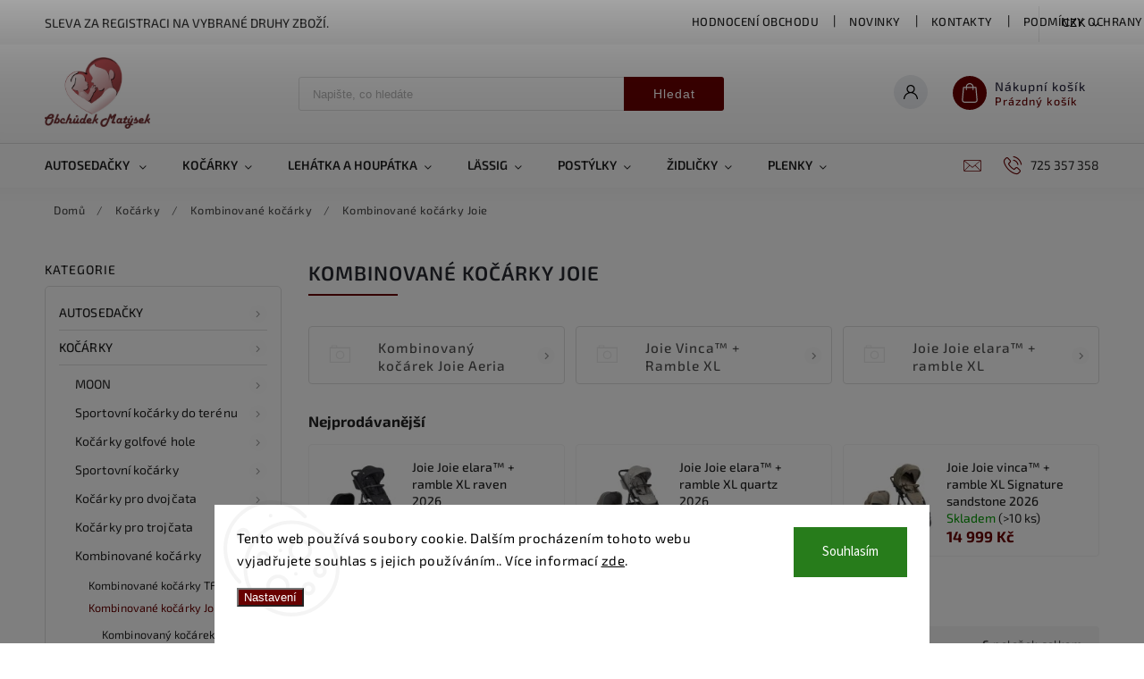

--- FILE ---
content_type: text/html; charset=utf-8
request_url: https://www.obchudekmatysek.cz/-kocarky-kombinovane-sety-joie-/
body_size: 34989
content:
<!doctype html><html lang="cs" dir="ltr" class="header-background-light external-fonts-loaded"><head><meta charset="utf-8" /><meta name="viewport" content="width=device-width,initial-scale=1" /><title>Obchůdek Matýsek</title><link rel="preconnect" href="https://cdn.myshoptet.com" /><link rel="dns-prefetch" href="https://cdn.myshoptet.com" /><link rel="preload" href="https://cdn.myshoptet.com/prj/dist/master/cms/libs/jquery/jquery-1.11.3.min.js" as="script" /><link href="https://cdn.myshoptet.com/prj/dist/master/cms/templates/frontend_templates/shared/css/font-face/source-sans-3.css" rel="stylesheet"><link href="https://cdn.myshoptet.com/prj/dist/master/cms/templates/frontend_templates/shared/css/font-face/exo-2.css" rel="stylesheet"><script>
dataLayer = [];
dataLayer.push({'shoptet' : {
    "pageId": 1188,
    "pageType": "category",
    "currency": "CZK",
    "currencyInfo": {
        "decimalSeparator": ",",
        "exchangeRate": 1,
        "priceDecimalPlaces": 2,
        "symbol": "K\u010d",
        "symbolLeft": 0,
        "thousandSeparator": " "
    },
    "language": "cs",
    "projectId": 376680,
    "category": {
        "guid": "e192ce36-f84a-11ea-aaaf-b8ca3a6063f8",
        "path": "Ko\u010d\u00e1rky | Kombinovan\u00e9 ko\u010d\u00e1rky | Kombinovan\u00e9 ko\u010d\u00e1rky Joie",
        "parentCategoryGuid": "b854fa28-ef44-11ea-a6c2-b8ca3a6063f8"
    },
    "cartInfo": {
        "id": null,
        "freeShipping": false,
        "freeShippingFrom": 2000,
        "leftToFreeGift": {
            "formattedPrice": "0 K\u010d",
            "priceLeft": 0
        },
        "freeGift": false,
        "leftToFreeShipping": {
            "priceLeft": 2000,
            "dependOnRegion": 0,
            "formattedPrice": "2 000 K\u010d"
        },
        "discountCoupon": [],
        "getNoBillingShippingPrice": {
            "withoutVat": 0,
            "vat": 0,
            "withVat": 0
        },
        "cartItems": [],
        "taxMode": "ORDINARY"
    },
    "cart": [],
    "customer": {
        "priceRatio": 1,
        "priceListId": 1,
        "groupId": null,
        "registered": false,
        "mainAccount": false
    }
}});
dataLayer.push({'cookie_consent' : {
    "marketing": "denied",
    "analytics": "denied"
}});
document.addEventListener('DOMContentLoaded', function() {
    shoptet.consent.onAccept(function(agreements) {
        if (agreements.length == 0) {
            return;
        }
        dataLayer.push({
            'cookie_consent' : {
                'marketing' : (agreements.includes(shoptet.config.cookiesConsentOptPersonalisation)
                    ? 'granted' : 'denied'),
                'analytics': (agreements.includes(shoptet.config.cookiesConsentOptAnalytics)
                    ? 'granted' : 'denied')
            },
            'event': 'cookie_consent'
        });
    });
});
</script>
<meta property="og:type" content="website"><meta property="og:site_name" content="obchudekmatysek.cz"><meta property="og:url" content="https://www.obchudekmatysek.cz/-kocarky-kombinovane-sety-joie-/"><meta property="og:title" content="Obchůdek Matýsek"><meta name="author" content="Obchůdek Matýsek s.r.o"><meta name="web_author" content="Shoptet.cz"><meta name="dcterms.rightsHolder" content="www.obchudekmatysek.cz"><meta name="robots" content="index,follow"><meta property="og:image" content="https://www.obchudekmatysek.cz/user/categories/orig/versatrax-2.jpg"><meta property="og:description" content="Obchůdek Matýsek prodej dětského zboží , autosedačky , kočárky , potřeby pro miminka a děti , jídelní židličky , houpatka , dětské oblečení , plenky"><meta name="description" content="Obchůdek Matýsek prodej dětského zboží , autosedačky , kočárky , potřeby pro miminka a děti , jídelní židličky , houpatka , dětské oblečení , plenky"><meta name="google-site-verification" content="4lklEzxKhSdPIjXmH3xqKaSfkbBz9BrikWfjNTElnSc"><style>:root {--color-primary: #680100;--color-primary-h: 1;--color-primary-s: 100%;--color-primary-l: 20%;--color-primary-hover: #1997e5;--color-primary-hover-h: 203;--color-primary-hover-s: 80%;--color-primary-hover-l: 50%;--color-secondary: #468c98;--color-secondary-h: 189;--color-secondary-s: 37%;--color-secondary-l: 44%;--color-secondary-hover: #3b7580;--color-secondary-hover-h: 190;--color-secondary-hover-s: 37%;--color-secondary-hover-l: 37%;--color-tertiary: #ffc807;--color-tertiary-h: 47;--color-tertiary-s: 100%;--color-tertiary-l: 51%;--color-tertiary-hover: #ffbb00;--color-tertiary-hover-h: 44;--color-tertiary-hover-s: 100%;--color-tertiary-hover-l: 50%;--color-header-background: #ffffff;--template-font: "Source Sans 3";--template-headings-font: "Exo 2";--header-background-url: url("[data-uri]");--cookies-notice-background: #F8FAFB;--cookies-notice-color: #252525;--cookies-notice-button-hover: #27263f;--cookies-notice-link-hover: #3b3a5f;--templates-update-management-preview-mode-content: "Náhled aktualizací šablony je aktivní pro váš prohlížeč."}</style>
    <script>var shoptet = shoptet || {};</script>
    <script src="https://cdn.myshoptet.com/prj/dist/master/shop/dist/main-3g-header.js.27c4444ba5dd6be3416d.js"></script>
<!-- User include --><!-- service 627(275) html code header -->
<script src="https://ajax.googleapis.com/ajax/libs/webfont/1.6.26/webfont.js"></script>
<link rel="stylesheet" href="https://cdnjs.cloudflare.com/ajax/libs/twitter-bootstrap/4.4.1/css/bootstrap-grid.min.css" />
<link rel="stylesheet" href="https://code.jquery.com/ui/1.12.0/themes/smoothness/jquery-ui.css" />
<link rel="stylesheet" href="https://cdn.myshoptet.com/usr/shoptet.tomashlad.eu/user/documents/extras/shoptet-font/font.css"/>
<link rel="stylesheet" href="https://cdn.myshoptet.com/usr/shoptet.tomashlad.eu/user/documents/extras/rubin/animate.css">
<link href="https://fonts.googleapis.com/css?family=Poppins:300,400,500,600,700,800&display=swap&subset=latin-ext" rel="stylesheet">
<link rel="stylesheet" href="https://cdn.jsdelivr.net/npm/slick-carousel@1.8.1/slick/slick.css" />
<link rel="stylesheet" href="https://cdn.myshoptet.com/usr/shoptet.tomashlad.eu/user/documents/extras/rubin/screen.css?v0133"/>

<style>
textarea.form-control {
    border-radius: 15px;
    font-family: 'Source Sans 3', sans-serif;
}
body {font-family: 'Exo 2', sans-serif;}
.button, .products .product button, .products .product .btn, .btn.btn-primary, .flags .flag.flag-new, .welcome-wrapper h1:before, input[type="checkbox"]:checked:after, .cart-table .related .cart-related-button .btn, .ordering-process .cart-content.checkout-box-wrapper,  .ordering-process .checkout-box, .top-navigation-bar .nav-part .top-navigation-tools .top-nav-button-account, .ordering-process .cart-empty .col-md-4 .cart-content, .customer-page #content table thead, .in-objednavky #content table thead, .in-klient-hodnoceni #content table thead, .in-klient-diskuze #content table thead, .ui-slider-horizontal .ui-slider-range {
background-color: #680100;
}
.flags .flag.flag-new:after {border-left-color:  #680100;}
.product-top .add-to-cart button:hover, .add-to-cart-button.btn:hover, .cart-content .next-step .btn:hover {background: #3b7580;}

.add-to-cart-button.btn, .flags .flag-discount, .cart-content .next-step .btn {
    background:  #1997e5;
}

a {color: #222222;}
.content-wrapper p a, .product-top .price-line .price-final, .subcategories li a:hover, .category-header input[type="radio"] + label:hover,  .ui-slider-horizontal .ui-slider-handle, .product-top .price-line .price-fina, .shp-tabs .shp-tab-link:hover, .type-detail .tab-content .detail-parameters th a, .type-detail .tab-content .detail-parameters td a, #header .top-navigation-contacts .project-phone:before, #header .top-navigation-contacts .project-email:before, .product-top .p-detail-info > div a, .sidebar .filters-wrapper .toggle-filters {
color: #680100;
}
#checkoutContent .cart-content .box .form-group .btn, .sidebar .box.client-center-box ul .logout a, .stars a.star::before, .stars span.star::before {
color: #680100 !important;
}
a:hover, #header .navigation-buttons .btn .cart-price, .products .product .ratings-wrapper .stars .star, .product-top .p-detail-info .stars-wrapper .stars .star, .products .product .prices .price-final strong, .hp-middle-banner .middle-banner-caption h2, ol.top-products li a strong, .categories .topic.active > a, .categories ul.expanded li.active a, .product-top .p-detail-info > div:last-child a, ol.cart-header li.active strong span, ol.cart-header li.completed a span, #checkoutSidebar .next-step .next-step-back, ul.manufacturers h2  {
color: #680100;
}
button, .button, .btn, .btn-primary, #header .navigation-buttons .btn:before, .user-action-tabs li.active a::after, .category-header input[type="radio"]:checked + label, .shp-tabs-holder ul.shp-tabs li.active a {
cursor: pointer;
background-color: #680100;
color: #fff;
}
button:hover, .button:hover, .btn:hover, .btn-primary:hover, .products .product .btn:hover {
background-color: #468c98;
color: #fff;
}
.user-action-tabs li.active a::before, input[type="checkbox"]:checked:before, input[type="checkbox"]:checked + label::before, input[type="radio"]:checked + label::before, .sidebar .box.client-center-box ul .logout a, .sidebar .filters-wrapper .toggle-filters {
  border-color: #680100;
}
#carousel .carousel-slide-caption h2:before,
.h4::after, .content h4::after, .category-title::after, .p-detail-inner h1::after, h1:after, article h1::after, h4.homepage-group-title::after, .h4.homepage-group-title::after, footer h4:before, .products-related-header:after, ol.cart-header li.active strong span::before, ol.cart-header li.completed a span::before, input[type="checkbox"]:checked + label::after, input[type="radio"]:checked + label::after, .latest-contribution-wrapper h2:before {
background: #680100;
}
.next-to-carousel-banners .banner-wrapper .small-banner:hover .icon-box {
background: #680100;
border-color: #680100;
}
.sidebar .box-poll .poll-result > div {
border-color: #680100;
background-color: #680100;
}
.p-image-wrapper .flags-extra .flag.flag.flag-discount, .flags-extra .flag.flag.flag-discount {
background: #1997e5 !important;
}
@media only screen and (max-width: 768px) {
.top-navigation-bar .nav-part .responsive-tools a[data-target="navigation"] {
background: #680100;
}
}
@media screen and (max-width: 767px) {
body.template-11.mobile-header-version-1 #dklabBanplusNadHlavickou {
position: relative;
top: 90px !important;
z-index: 2;
}
}
footer .news-item-widget h5 a {color:#909090 !important}
</style>
<link rel="stylesheet" href="https://cdn.myshoptet.com/usr/rubin.shoptetak.cz/user/documents/rubin2.css?v1"/>
<style>.top-navigation-bar .top-navigation-menu {overflow: hidden;}</style>
<style>
.wrong-template {
    text-align: center;
    padding: 30px;
    background: #000;
    color: #fff;
    font-size: 20px;
    position: fixed;
    width: 100%;
    height: 100%;
    z-index: 99999999;
    top: 0;
    left: 0;
    padding-top: 20vh;
}
.wrong-template span {
    display: block;
    font-size: 15px;
    margin-top: 25px;
    opacity: 0.7;
}
.wrong-template span a {color: #fff; text-decoration: underline;}
footer .custom-footer > div.newsletter form .consents-first {max-width: 100%;}

@media (max-width: 480px) {
.form-control {font-size: 16px;}
}
form#formAffiliateLogin .password-helper {margin-top: 15px;}
form#formAffiliateLogin .password-helper a {display: block; margin-bottom: 5px;}
.ordering-process .next-step-back {color:black !important;background:transparent !important;font-size:14px !important;}

</style>

<style>
.quantity button .decrease__sign {display: none;}
@media only screen and (max-width: 767px) {
html[lang="de"] .products-block.products .product button, .products-block.products .product .btn {width: 100% !important;padding:0px 5px;}
}
.co-shipping-address .form-group strong {padding-right:10px;}
.advanced-parameter-inner img, .cart-widget-product-image img, .search-whisperer img {height:auto;}
.advancedOrder__buttons {display: flex;align-items: center;justify-content: center;}
.advancedOrder__buttons .next-step-back {
width: auto;
min-width: 80px;
border-radius: 4px;
height: 38px;
border: none;
display: flex !important;
color: #680100;
font-weight: 300;
align-items: center;
justify-content: center;
text-decoration: none;
transition: 0.3s;
font-size: 1.1em;
letter-spacing: 1px;
line-height: 40px;
font-family: 'Poppins';
padding: 0 15px;
margin-right: 15px;
background: transparent;
border: 1px solid #680100;
}
.advancedOrder__buttons .next-step-back:hover {background: #f2f2f2;}
@media (max-width: 768px) {
.advancedOrder__buttons .next-step-back {margin: 0 auto;padding: 0 10px;line-height: 1em;}
}
img {height:auto;}
.news-wrapper .news-item .image img, .blog-wrapper .news-item .image img {object-fit:cover;}
.products-top-wrapper .toggle-top-products {border: none;}
</style>

<!-- project html code header -->
<!-- Ecomail starts -->
<script type="text/javascript">
;(function(p,l,o,w,i,n,g){if(!p[i]){p.GlobalSnowplowNamespace=p.GlobalSnowplowNamespace||[];
p.GlobalSnowplowNamespace.push(i);p[i]=function(){(p[i].q=p[i].q||[]).push(arguments)
};p[i].q=p[i].q||[];n=l.createElement(o);g=l.getElementsByTagName(o)[0];n.async=1;
n.src=w;g.parentNode.insertBefore(n,g)}}(window,document,"script","//d70shl7vidtft.cloudfront.net/ecmtr-2.4.2.js","ecotrack"));
window.ecotrack('newTracker', 'cf', 'd2dpiwfhf3tz0r.cloudfront.net', { /* Initialise a tracker */
  appId: 'obchudekmatysek'
});
window.ecotrack('setUserIdFromLocation', 'ecmid');
window.ecotrack('trackPageView');
</script>
<meta name="facebook-domain-verification" content="jx79gm8s2rz1nmtiyumcxcuutx1ulh" />
<!-- Ecomail stops -->
<script>
document.addEventListener("ShoptetDOMAdvancedOrderLoaded", function () {
    // Select the element using data-testid
    const spanElement = document.querySelector('[data-testid="discountMotivation"] span');
    
    // Check if the span element exists
    if (spanElement) {
        // Create a new text node with the text to append
        const additionalText = document.createTextNode(' Platí na vybrané druhy zboží.');
        
        // Append the text node to the span
        spanElement.appendChild(additionalText);
    } else {
        console.warn('Element with data-testid="discountMotivation" not found.');
    }
});
</script>

<script>
document.addEventListener('DOMContentLoaded', function () {
    const emElement = Array.from(document.querySelectorAll('em')).find(el => 
        el.textContent.includes('Konečná výše slevy se může, na základě individuálních slev na úrovni jednotlivých produktů, lišit.')
    );

    if (emElement) {
        emElement.textContent = 'Sleva platí pouze pro vybrané druhy zboží.';
        emElement.style.fontSize = '1.5em'; // nebo '24px'
        emElement.style.fontWeight = 'bold'; // volitelné: tučné písmo
        emElement.style.color = '#d32f2f'; // volitelné: změna barvy textu
    }
});

</script>
<script>
document.addEventListener("DOMContentLoaded", function () {
  const spanElement = Array.from(document.querySelectorAll("span")).find(el =>
    el.textContent.includes("Získejte 10% slevu po registraci.")
  );

  if (spanElement) {
    const newText = document.createElement("div");
    newText.textContent = 'Sleva platí pouze pro vybrané druhy zboží.';
    newText.style.fontSize = '1.1em';
    newText.style.fontWeight = 'bold';
    newText.style.color = '#d32f2f';
    newText.style.marginTop = '8px';

    spanElement.parentNode.insertBefore(newText, spanElement.nextSibling);
  }
});
</script>


<!-- /User include --><link rel="shortcut icon" href="/favicon.ico" type="image/x-icon" /><link rel="canonical" href="https://www.obchudekmatysek.cz/-kocarky-kombinovane-sety-joie-/" />    <script>
        var _hwq = _hwq || [];
        _hwq.push(['setKey', '0728544503FE97E7547E1D4BDDF12E41']);
        _hwq.push(['setTopPos', '0']);
        _hwq.push(['showWidget', '22']);
        (function() {
            var ho = document.createElement('script');
            ho.src = 'https://cz.im9.cz/direct/i/gjs.php?n=wdgt&sak=0728544503FE97E7547E1D4BDDF12E41';
            var s = document.getElementsByTagName('script')[0]; s.parentNode.insertBefore(ho, s);
        })();
    </script>
<style>/* custom background */@media (min-width: 992px) {body {background-color: #680100 ;background-position: top center;background-repeat: no-repeat;background-attachment: fixed;}}</style>    <!-- Global site tag (gtag.js) - Google Analytics -->
    <script async src="https://www.googletagmanager.com/gtag/js?id=G-YY21C4EZM6"></script>
    <script>
        
        window.dataLayer = window.dataLayer || [];
        function gtag(){dataLayer.push(arguments);}
        

                    console.debug('default consent data');

            gtag('consent', 'default', {"ad_storage":"denied","analytics_storage":"denied","ad_user_data":"denied","ad_personalization":"denied","wait_for_update":500});
            dataLayer.push({
                'event': 'default_consent'
            });
        
        gtag('js', new Date());

                gtag('config', 'UA-210448247-1', { 'groups': "UA" });
        
                gtag('config', 'G-YY21C4EZM6', {"groups":"GA4","send_page_view":false,"content_group":"category","currency":"CZK","page_language":"cs"});
        
                gtag('config', 'AW-10792417351');
        
        
        
        
        
                    gtag('event', 'page_view', {"send_to":"GA4","page_language":"cs","content_group":"category","currency":"CZK"});
        
        
        
        
        
        
        
        
        
        
        
        
        
        document.addEventListener('DOMContentLoaded', function() {
            if (typeof shoptet.tracking !== 'undefined') {
                for (var id in shoptet.tracking.bannersList) {
                    gtag('event', 'view_promotion', {
                        "send_to": "UA",
                        "promotions": [
                            {
                                "id": shoptet.tracking.bannersList[id].id,
                                "name": shoptet.tracking.bannersList[id].name,
                                "position": shoptet.tracking.bannersList[id].position
                            }
                        ]
                    });
                }
            }

            shoptet.consent.onAccept(function(agreements) {
                if (agreements.length !== 0) {
                    console.debug('gtag consent accept');
                    var gtagConsentPayload =  {
                        'ad_storage': agreements.includes(shoptet.config.cookiesConsentOptPersonalisation)
                            ? 'granted' : 'denied',
                        'analytics_storage': agreements.includes(shoptet.config.cookiesConsentOptAnalytics)
                            ? 'granted' : 'denied',
                                                                                                'ad_user_data': agreements.includes(shoptet.config.cookiesConsentOptPersonalisation)
                            ? 'granted' : 'denied',
                        'ad_personalization': agreements.includes(shoptet.config.cookiesConsentOptPersonalisation)
                            ? 'granted' : 'denied',
                        };
                    console.debug('update consent data', gtagConsentPayload);
                    gtag('consent', 'update', gtagConsentPayload);
                    dataLayer.push(
                        { 'event': 'update_consent' }
                    );
                }
            });
        });
    </script>
</head><body class="desktop id-1188 in--kocarky-kombinovane-sety-joie- template-11 type-category multiple-columns-body columns-mobile-2 columns-3 blank-mode blank-mode-css ums_forms_redesign--off ums_a11y_category_page--on ums_discussion_rating_forms--off ums_flags_display_unification--on ums_a11y_login--on mobile-header-version-1">
        <div id="fb-root"></div>
        <script>
            window.fbAsyncInit = function() {
                FB.init({
                    autoLogAppEvents : true,
                    xfbml            : true,
                    version          : 'v24.0'
                });
            };
        </script>
        <script async defer crossorigin="anonymous" src="https://connect.facebook.net/cs_CZ/sdk.js#xfbml=1&version=v24.0"></script>    <div class="siteCookies siteCookies--bottom siteCookies--light js-siteCookies" role="dialog" data-testid="cookiesPopup" data-nosnippet>
        <div class="siteCookies__form">
            <div class="siteCookies__content">
                <div class="siteCookies__text">
                    Tento web používá soubory cookie. Dalším procházením tohoto webu vyjadřujete souhlas s jejich používáním.. Více informací <a href="/podminky-ochrany-osobnich-udaju/" target="\" _blank="" rel="\" noreferrer="">zde</a>.
                </div>
                <p class="siteCookies__links">
                    <button class="siteCookies__link js-cookies-settings" aria-label="Nastavení cookies" data-testid="cookiesSettings">Nastavení</button>
                </p>
            </div>
            <div class="siteCookies__buttonWrap">
                                <button class="siteCookies__button js-cookiesConsentSubmit" value="all" aria-label="Přijmout cookies" data-testid="buttonCookiesAccept">Souhlasím</button>
            </div>
        </div>
        <script>
            document.addEventListener("DOMContentLoaded", () => {
                const siteCookies = document.querySelector('.js-siteCookies');
                document.addEventListener("scroll", shoptet.common.throttle(() => {
                    const st = document.documentElement.scrollTop;
                    if (st > 1) {
                        siteCookies.classList.add('siteCookies--scrolled');
                    } else {
                        siteCookies.classList.remove('siteCookies--scrolled');
                    }
                }, 100));
            });
        </script>
    </div>
<a href="#content" class="skip-link sr-only">Přejít na obsah</a><div class="overall-wrapper"><div class="site-msg information"><div class="container"><div class="text">Sleva za registraci na vybrané druhy zboží.</div><div class="close js-close-information-msg"></div></div></div><div class="user-action"><div class="container">
    <div class="user-action-in">
                    <div id="login" class="user-action-login popup-widget login-widget" role="dialog" aria-labelledby="loginHeading">
        <div class="popup-widget-inner">
                            <h2 id="loginHeading">Přihlášení k vašemu účtu</h2><div id="customerLogin"><form action="/action/Customer/Login/" method="post" id="formLoginIncluded" class="csrf-enabled formLogin" data-testid="formLogin"><input type="hidden" name="referer" value="" /><div class="form-group"><div class="input-wrapper email js-validated-element-wrapper no-label"><input type="email" name="email" class="form-control" autofocus placeholder="E-mailová adresa (např. jan@novak.cz)" data-testid="inputEmail" autocomplete="email" required /></div></div><div class="form-group"><div class="input-wrapper password js-validated-element-wrapper no-label"><input type="password" name="password" class="form-control" placeholder="Heslo" data-testid="inputPassword" autocomplete="current-password" required /><span class="no-display">Nemůžete vyplnit toto pole</span><input type="text" name="surname" value="" class="no-display" /></div></div><div class="form-group"><div class="login-wrapper"><button type="submit" class="btn btn-secondary btn-text btn-login" data-testid="buttonSubmit">Přihlásit se</button><div class="password-helper"><a href="/registrace/" data-testid="signup" rel="nofollow">Nová registrace</a><a href="/klient/zapomenute-heslo/" rel="nofollow">Zapomenuté heslo</a></div></div></div></form>
</div>                    </div>
    </div>

                            <div id="cart-widget" class="user-action-cart popup-widget cart-widget loader-wrapper" data-testid="popupCartWidget" role="dialog" aria-hidden="true">
    <div class="popup-widget-inner cart-widget-inner place-cart-here">
        <div class="loader-overlay">
            <div class="loader"></div>
        </div>
    </div>

    <div class="cart-widget-button">
        <a href="/kosik/" class="btn btn-conversion" id="continue-order-button" rel="nofollow" data-testid="buttonNextStep">Pokračovat do košíku</a>
    </div>
</div>
            </div>
</div>
</div><div class="top-navigation-bar" data-testid="topNavigationBar">

    <div class="container">

        <div class="top-navigation-contacts">
            <strong>Zákaznická podpora:</strong><a href="tel:725357358" class="project-phone" aria-label="Zavolat na 725357358" data-testid="contactboxPhone"><span>725 357 358</span></a><a href="mailto:obchudekmatysek@seznam.cz" class="project-email" data-testid="contactboxEmail"><span>obchudekmatysek@seznam.cz</span></a>        </div>

                            <div class="top-navigation-menu">
                <div class="top-navigation-menu-trigger"></div>
                <ul class="top-navigation-bar-menu">
                                            <li class="top-navigation-menu-item--51">
                            <a href="/clanky/hodnoceni-obchodu/">Hodnocení obchodu</a>
                        </li>
                                            <li class="top-navigation-menu-item-682">
                            <a href="/nase-novinky/">Novinky</a>
                        </li>
                                            <li class="top-navigation-menu-item-29">
                            <a href="/clanky/kontakty/">Kontakty</a>
                        </li>
                                            <li class="top-navigation-menu-item-691">
                            <a href="/clanky/podminky-ochrany-osobnich-udaju/" target="blank">Podmínky ochrany osobních údajů </a>
                        </li>
                                            <li class="top-navigation-menu-item-39">
                            <a href="/clanky/obchodni-podminky/" target="blank">Obchodní podmínky</a>
                        </li>
                                    </ul>
                <ul class="top-navigation-bar-menu-helper"></ul>
            </div>
        
        <div class="top-navigation-tools">
            <div class="responsive-tools">
                <a href="#" class="toggle-window" data-target="search" aria-label="Hledat" data-testid="linkSearchIcon"></a>
                                                            <a href="#" class="toggle-window" data-target="login"></a>
                                                    <a href="#" class="toggle-window" data-target="navigation" aria-label="Menu" data-testid="hamburgerMenu"></a>
            </div>
                <div class="dropdown">
        <span>Ceny v:</span>
        <button id="topNavigationDropdown" type="button" data-toggle="dropdown" aria-haspopup="true" aria-expanded="false">
            CZK
            <span class="caret"></span>
        </button>
        <ul class="dropdown-menu" aria-labelledby="topNavigationDropdown"><li><a href="/action/Currency/changeCurrency/?currencyCode=CZK" rel="nofollow">CZK</a></li><li><a href="/action/Currency/changeCurrency/?currencyCode=EUR" rel="nofollow">EUR</a></li></ul>
    </div>
            <button class="top-nav-button top-nav-button-login toggle-window" type="button" data-target="login" aria-haspopup="dialog" aria-controls="login" aria-expanded="false" data-testid="signin"><span>Přihlášení</span></button>        </div>

    </div>

</div>
<header id="header"><div class="container navigation-wrapper">
    <div class="header-top">
        <div class="site-name-wrapper">
            <div class="site-name"><a href="/" data-testid="linkWebsiteLogo"><img src="https://cdn.myshoptet.com/usr/www.obchudekmatysek.cz/user/logos/mat__sek2.png" alt="Obchůdek Matýsek s.r.o" fetchpriority="low" /></a></div>        </div>
        <div class="search" itemscope itemtype="https://schema.org/WebSite">
            <meta itemprop="headline" content="Kombinované kočárky Joie"/><meta itemprop="url" content="https://www.obchudekmatysek.cz"/><meta itemprop="text" content="Obchůdek Matýsek prodej dětského zboží , autosedačky , kočárky , potřeby pro miminka a děti , jídelní židličky , houpatka , dětské oblečení , plenky"/>            <form action="/action/ProductSearch/prepareString/" method="post"
    id="formSearchForm" class="search-form compact-form js-search-main"
    itemprop="potentialAction" itemscope itemtype="https://schema.org/SearchAction" data-testid="searchForm">
    <fieldset>
        <meta itemprop="target"
            content="https://www.obchudekmatysek.cz/vyhledavani/?string={string}"/>
        <input type="hidden" name="language" value="cs"/>
        
            
<input
    type="search"
    name="string"
        class="query-input form-control search-input js-search-input"
    placeholder="Napište, co hledáte"
    autocomplete="off"
    required
    itemprop="query-input"
    aria-label="Vyhledávání"
    data-testid="searchInput"
>
            <button type="submit" class="btn btn-default" data-testid="searchBtn">Hledat</button>
        
    </fieldset>
</form>
        </div>
        <div class="navigation-buttons">
                
    <a href="/kosik/" class="btn btn-icon toggle-window cart-count" data-target="cart" data-hover="true" data-redirect="true" data-testid="headerCart" rel="nofollow" aria-haspopup="dialog" aria-expanded="false" aria-controls="cart-widget">
        
                <span class="sr-only">Nákupní košík</span>
        
            <span class="cart-price visible-lg-inline-block" data-testid="headerCartPrice">
                                    Prázdný košík                            </span>
        
    
            </a>
        </div>
    </div>
    <nav id="navigation" aria-label="Hlavní menu" data-collapsible="true"><div class="navigation-in menu"><ul class="menu-level-1" role="menubar" data-testid="headerMenuItems"><li class="menu-item-673 ext" role="none"><a href="/autosedacky/" data-testid="headerMenuItem" role="menuitem" aria-haspopup="true" aria-expanded="false"><b>Autosedačky </b><span class="submenu-arrow"></span></a><ul class="menu-level-2" aria-label="Autosedačky " tabindex="-1" role="menu"><li class="menu-item-762 has-third-level" role="none"><a href="/doplnky-k-autosedackam/" class="menu-image" data-testid="headerMenuItem" tabindex="-1" aria-hidden="true"><img src="data:image/svg+xml,%3Csvg%20width%3D%22140%22%20height%3D%22100%22%20xmlns%3D%22http%3A%2F%2Fwww.w3.org%2F2000%2Fsvg%22%3E%3C%2Fsvg%3E" alt="" aria-hidden="true" width="140" height="100"  data-src="https://cdn.myshoptet.com/usr/www.obchudekmatysek.cz/user/categories/thumb/zrcadko.jpg" fetchpriority="low" /></a><div><a href="/doplnky-k-autosedackam/" data-testid="headerMenuItem" role="menuitem"><span>Doplňky k autosedačkám</span></a>
                                                    <ul class="menu-level-3" role="menu">
                                                                    <li class="menu-item-9801" role="none">
                                        <a href="/base-k-autosedackam/" data-testid="headerMenuItem" role="menuitem">
                                            Base k autosedačkám</a>,                                    </li>
                                                                    <li class="menu-item-9804" role="none">
                                        <a href="/ochrana-autosedacek-a-sedadel--podlozky-do-autoseddacky/" data-testid="headerMenuItem" role="menuitem">
                                            Ochrana autosedaček a sedadel, podložky do autoseddačky</a>,                                    </li>
                                                                    <li class="menu-item-9825" role="none">
                                        <a href="/zrcatka-a-ostatni-prislusenstvi-k-autosedackam/" data-testid="headerMenuItem" role="menuitem">
                                            Zrcátka a ostatní příslušenství k autosedačkám</a>,                                    </li>
                                                                    <li class="menu-item-765" role="none">
                                        <a href="/adaptery/" data-testid="headerMenuItem" role="menuitem">
                                            Adaptery</a>,                                    </li>
                                                                    <li class="menu-item-11041" role="none">
                                        <a href="/avionaut-vlozka-do-autosedacky-aerofix/" data-testid="headerMenuItem" role="menuitem">
                                            Avionaut vložka do autosedačky Aerofix</a>,                                    </li>
                                                                    <li class="menu-item-11193" role="none">
                                        <a href="/avionaut-kotvici-pasky/" data-testid="headerMenuItem" role="menuitem">
                                            Avionaut kotvící pásky</a>,                                    </li>
                                                                    <li class="menu-item-11681" role="none">
                                        <a href="/vlozka-pro-novorozence-sirona-g-line/" data-testid="headerMenuItem" role="menuitem">
                                            Vložka pro novorozence Sirona G Line</a>                                    </li>
                                                            </ul>
                        </div></li><li class="menu-item-695 has-third-level" role="none"><a href="/-autosedacky-0-13-kg-/" class="menu-image" data-testid="headerMenuItem" tabindex="-1" aria-hidden="true"><img src="data:image/svg+xml,%3Csvg%20width%3D%22140%22%20height%3D%22100%22%20xmlns%3D%22http%3A%2F%2Fwww.w3.org%2F2000%2Fsvg%22%3E%3C%2Fsvg%3E" alt="" aria-hidden="true" width="140" height="100"  data-src="https://cdn.myshoptet.com/usr/www.obchudekmatysek.cz/user/categories/thumb/vajicko.jpg" fetchpriority="low" /></a><div><a href="/-autosedacky-0-13-kg-/" data-testid="headerMenuItem" role="menuitem"><span>Autosedačky 0 - 13 Kg</span></a>
                                                    <ul class="menu-level-3" role="menu">
                                                                    <li class="menu-item-11815" role="none">
                                        <a href="/thule-vajicka/" data-testid="headerMenuItem" role="menuitem">
                                            Thule vajíčka</a>,                                    </li>
                                                                    <li class="menu-item-7935" role="none">
                                        <a href="/avionaut-vajicka/" data-testid="headerMenuItem" role="menuitem">
                                            AVIONAUT vajíčka</a>,                                    </li>
                                                                    <li class="menu-item-10523" role="none">
                                        <a href="/maxi-cosi/" data-testid="headerMenuItem" role="menuitem">
                                            Maxi-Cosi</a>,                                    </li>
                                                                    <li class="menu-item-10251" role="none">
                                        <a href="/i-level/" data-testid="headerMenuItem" role="menuitem">
                                            i-Level</a>,                                    </li>
                                                                    <li class="menu-item-7752" role="none">
                                        <a href="/i-gemm-3/" data-testid="headerMenuItem" role="menuitem">
                                            i-Gemm 3</a>,                                    </li>
                                                                    <li class="menu-item-2349" role="none">
                                        <a href="/-autosedacky-0-13-pipa-next/" data-testid="headerMenuItem" role="menuitem">
                                            PIPA next</a>,                                    </li>
                                                                    <li class="menu-item-7059" role="none">
                                        <a href="/-autosedacky-0-13-arra/" data-testid="headerMenuItem" role="menuitem">
                                            ARRA next</a>,                                    </li>
                                                                    <li class="menu-item-11271" role="none">
                                        <a href="/nuna-pipa--urbn/" data-testid="headerMenuItem" role="menuitem">
                                            NUNA PIPA™ URBN</a>,                                    </li>
                                                                    <li class="menu-item-11577" role="none">
                                        <a href="/joie-sprint/" data-testid="headerMenuItem" role="menuitem">
                                            Joie Sprint™</a>,                                    </li>
                                                                    <li class="menu-item-11584" role="none">
                                        <a href="/besafe-go-beyond/" data-testid="headerMenuItem" role="menuitem">
                                            BeSafe Go Beyond</a>,                                    </li>
                                                                    <li class="menu-item-11614" role="none">
                                        <a href="/cybex-cloud-g-i-size/" data-testid="headerMenuItem" role="menuitem">
                                            Cybex Cloud G i-Size</a>                                    </li>
                                                            </ul>
                        </div></li><li class="menu-item-698 has-third-level" role="none"><a href="/autosedacky-0-18-kg/" class="menu-image" data-testid="headerMenuItem" tabindex="-1" aria-hidden="true"><img src="data:image/svg+xml,%3Csvg%20width%3D%22140%22%20height%3D%22100%22%20xmlns%3D%22http%3A%2F%2Fwww.w3.org%2F2000%2Fsvg%22%3E%3C%2Fsvg%3E" alt="" aria-hidden="true" width="140" height="100"  data-src="https://cdn.myshoptet.com/usr/www.obchudekmatysek.cz/user/categories/thumb/spinnn.jpg" fetchpriority="low" /></a><div><a href="/autosedacky-0-18-kg/" data-testid="headerMenuItem" role="menuitem"><span>Autosedačky 0 - 18 kg</span></a>
                                                    <ul class="menu-level-3" role="menu">
                                                                    <li class="menu-item-10329" role="none">
                                        <a href="/besafe-izi-turn-m/" data-testid="headerMenuItem" role="menuitem">
                                            Besafe izi turn M</a>,                                    </li>
                                                                    <li class="menu-item-7143" role="none">
                                        <a href="/-autosedacky-0-18-izi-turn-b-i-size-/" data-testid="headerMenuItem" role="menuitem">
                                            Besafe iZi Turn B i-Size</a>,                                    </li>
                                                                    <li class="menu-item-2493" role="none">
                                        <a href="/-autosedacky-0-18-izi-turn-i-size-2-/" data-testid="headerMenuItem" role="menuitem">
                                            Besafe iZi Turn i-Size</a>,                                    </li>
                                                                    <li class="menu-item-7068" role="none">
                                        <a href="/-autosedacky-0-18-todl-next-/" data-testid="headerMenuItem" role="menuitem">
                                            NUNA TODL next</a>,                                    </li>
                                                                    <li class="menu-item-7476" role="none">
                                        <a href="/i-harbour/" data-testid="headerMenuItem" role="menuitem">
                                            Joie i-Harbour</a>,                                    </li>
                                                                    <li class="menu-item-2502" role="none">
                                        <a href="/-autosedacky-0-18-i-spin-360-2-/" data-testid="headerMenuItem" role="menuitem">
                                            Joie i-Spin 360</a>,                                    </li>
                                                                    <li class="menu-item-2517" role="none">
                                        <a href="/-autosedacky-0-18-steadi-2-/" data-testid="headerMenuItem" role="menuitem">
                                            Joie Steadi</a>,                                    </li>
                                                                    <li class="menu-item-10335" role="none">
                                        <a href="/graco-extend--lx-r129/" data-testid="headerMenuItem" role="menuitem">
                                            Graco Extend™ LX R129</a>,                                    </li>
                                                                    <li class="menu-item-11038" role="none">
                                        <a href="/avionaut-aerofix-rwf/" data-testid="headerMenuItem" role="menuitem">
                                            AVIONAUT AEROFIX RWF</a>,                                    </li>
                                                                    <li class="menu-item-11062" role="none">
                                        <a href="/avionaut-aerofix/" data-testid="headerMenuItem" role="menuitem">
                                            AVIONAUT AEROFIX</a>,                                    </li>
                                                                    <li class="menu-item-11489" role="none">
                                        <a href="/nuna-pruu/" data-testid="headerMenuItem" role="menuitem">
                                            Nuna PRUU™</a>,                                    </li>
                                                                    <li class="menu-item-11574" role="none">
                                        <a href="/joie-i-pivot-360-/" data-testid="headerMenuItem" role="menuitem">
                                            Joie i-Pivot 360™</a>,                                    </li>
                                                                    <li class="menu-item-11620" role="none">
                                        <a href="/sirona-g-i-size/" data-testid="headerMenuItem" role="menuitem">
                                            CYBEX Sirona G i-Size</a>,                                    </li>
                                                                    <li class="menu-item-11821" role="none">
                                        <a href="/thule-elm/" data-testid="headerMenuItem" role="menuitem">
                                            Thule Elm</a>,                                    </li>
                                                                    <li class="menu-item-11911" role="none">
                                        <a href="/joie-i-harbour--w-base-signature/" data-testid="headerMenuItem" role="menuitem">
                                            Joie i-Harbour™ W / Base Signature</a>,                                    </li>
                                                                    <li class="menu-item-11998" role="none">
                                        <a href="/turn2me--dlx-r129-midnight/" data-testid="headerMenuItem" role="menuitem">
                                            Turn2Me™ DLX R129 midnight</a>,                                    </li>
                                                                    <li class="menu-item-12097" role="none">
                                        <a href="/nuna-pruu--aire/" data-testid="headerMenuItem" role="menuitem">
                                            Nuna PRUU™ aire</a>,                                    </li>
                                                                    <li class="menu-item-12412" role="none">
                                        <a href="/avova-sperber-x-2026/" data-testid="headerMenuItem" role="menuitem">
                                            AVOVA Sperber X 2026</a>,                                    </li>
                                                                    <li class="menu-item-12454" role="none">
                                        <a href="/joie-i-harbour--pro/" data-testid="headerMenuItem" role="menuitem">
                                            Joie i-Harbour™ Pro</a>                                    </li>
                                                            </ul>
                        </div></li><li class="menu-item-701 has-third-level" role="none"><a href="/autosedacky-0-25-kg/" class="menu-image" data-testid="headerMenuItem" tabindex="-1" aria-hidden="true"><img src="data:image/svg+xml,%3Csvg%20width%3D%22140%22%20height%3D%22100%22%20xmlns%3D%22http%3A%2F%2Fwww.w3.org%2F2000%2Fsvg%22%3E%3C%2Fsvg%3E" alt="" aria-hidden="true" width="140" height="100"  data-src="https://cdn.myshoptet.com/usr/www.obchudekmatysek.cz/user/categories/thumb/izi_plus.jpg" fetchpriority="low" /></a><div><a href="/autosedacky-0-25-kg/" data-testid="headerMenuItem" role="menuitem"><span>Autosedačky 0 - 25 kg</span></a>
                                                    <ul class="menu-level-3" role="menu">
                                                                    <li class="menu-item-7359" role="none">
                                        <a href="/-autosedacky-0-25-avova-swan-fix-2022-/" data-testid="headerMenuItem" role="menuitem">
                                            AVOVA Swan-fix</a>,                                    </li>
                                                                    <li class="menu-item-10529" role="none">
                                        <a href="/avionaut--sky/" data-testid="headerMenuItem" role="menuitem">
                                            Avionaut Sky</a>,                                    </li>
                                                                    <li class="menu-item-11315" role="none">
                                        <a href="/joie-i-spin-multiway--thunder/" data-testid="headerMenuItem" role="menuitem">
                                            Joie i-Spin multiway™ thunder</a>,                                    </li>
                                                                    <li class="menu-item-7479" role="none">
                                        <a href="/i-prodigi-signature/" data-testid="headerMenuItem" role="menuitem">
                                            Joie i-Prodigi Signature</a>,                                    </li>
                                                                    <li class="menu-item-11534" role="none">
                                        <a href="/beyond-360/" data-testid="headerMenuItem" role="menuitem">
                                            Besafe Beyond 360</a>,                                    </li>
                                                                    <li class="menu-item-11818" role="none">
                                        <a href="/turn2me--grow-midnight/" data-testid="headerMenuItem" role="menuitem">
                                            Graco Turn2Me™ Grow midnight</a>,                                    </li>
                                                                    <li class="menu-item-11914" role="none">
                                        <a href="/joie-i-pivot--grow/" data-testid="headerMenuItem" role="menuitem">
                                            Joie i-Pivot™ Grow</a>,                                    </li>
                                                                    <li class="menu-item-12001" role="none">
                                        <a href="/recaro-xenon/" data-testid="headerMenuItem" role="menuitem">
                                            RECARO XENON</a>,                                    </li>
                                                                    <li class="menu-item-12010" role="none">
                                        <a href="/besafe-beyond-pouze-protismer/" data-testid="headerMenuItem" role="menuitem">
                                            Besafe Beyond - pouze protisměr</a>,                                    </li>
                                                                    <li class="menu-item-12442" role="none">
                                        <a href="/besafe-beyond2-360-b/" data-testid="headerMenuItem" role="menuitem">
                                            BeSafe Beyond2 360 B</a>                                    </li>
                                                            </ul>
                        </div></li><li class="menu-item-975 has-third-level" role="none"><a href="/-autosedacky-0-36-kg-/" class="menu-image" data-testid="headerMenuItem" tabindex="-1" aria-hidden="true"><img src="data:image/svg+xml,%3Csvg%20width%3D%22140%22%20height%3D%22100%22%20xmlns%3D%22http%3A%2F%2Fwww.w3.org%2F2000%2Fsvg%22%3E%3C%2Fsvg%3E" alt="" aria-hidden="true" width="140" height="100"  data-src="https://cdn.myshoptet.com/usr/www.obchudekmatysek.cz/user/categories/thumb/every_stage.jpg" fetchpriority="low" /></a><div><a href="/-autosedacky-0-36-kg-/" data-testid="headerMenuItem" role="menuitem"><span>Autosedačky 0 - 36 kg</span></a>
                                                    <ul class="menu-level-3" role="menu">
                                                                    <li class="menu-item-11318" role="none">
                                        <a href="/joie-i-spin--xl-carbon/" data-testid="headerMenuItem" role="menuitem">
                                            JOIE i-Spin™ xl</a>,                                    </li>
                                                                    <li class="menu-item-2226" role="none">
                                        <a href="/-autosedacky-0-36-every-stage-/" data-testid="headerMenuItem" role="menuitem">
                                            JOIE Every Stage</a>,                                    </li>
                                                                    <li class="menu-item-10323" role="none">
                                        <a href="/besafe-stretch-b/" data-testid="headerMenuItem" role="menuitem">
                                            Besafe Stretch B</a>,                                    </li>
                                                                    <li class="menu-item-10338" role="none">
                                        <a href="/autosedacka-graco-slimfit--r129/" data-testid="headerMenuItem" role="menuitem">
                                            Autosedačka Graco SlimFit™ R129</a>,                                    </li>
                                                                    <li class="menu-item-11593" role="none">
                                        <a href="/autosedacka-spinel-360-plus/" data-testid="headerMenuItem" role="menuitem">
                                            Autosedačka Spinel 360 Plus</a>,                                    </li>
                                                                    <li class="menu-item-12259" role="none">
                                        <a href="/inglesina-copernico/" data-testid="headerMenuItem" role="menuitem">
                                            Inglesina Copernico</a>,                                    </li>
                                                                    <li class="menu-item-12457" role="none">
                                        <a href="/joie-i-spin-360--max/" data-testid="headerMenuItem" role="menuitem">
                                            Joie i-Spin 360™ Max</a>                                    </li>
                                                            </ul>
                        </div></li><li class="menu-item-710 has-third-level" role="none"><a href="/-autosedacky-9-36-kg-/" class="menu-image" data-testid="headerMenuItem" tabindex="-1" aria-hidden="true"><img src="data:image/svg+xml,%3Csvg%20width%3D%22140%22%20height%3D%22100%22%20xmlns%3D%22http%3A%2F%2Fwww.w3.org%2F2000%2Fsvg%22%3E%3C%2Fsvg%3E" alt="" aria-hidden="true" width="140" height="100"  data-src="https://cdn.myshoptet.com/usr/www.obchudekmatysek.cz/user/categories/thumb/bold.jpg" fetchpriority="low" /></a><div><a href="/-autosedacky-9-36-kg-/" data-testid="headerMenuItem" role="menuitem"><span>Autosedačky 9 - 36 kg</span></a>
                                                    <ul class="menu-level-3" role="menu">
                                                                    <li class="menu-item-7491" role="none">
                                        <a href="/stretch/" data-testid="headerMenuItem" role="menuitem">
                                            Autosedačka Besafe Stretch</a>,                                    </li>
                                                                    <li class="menu-item-10254" role="none">
                                        <a href="/joie-i-plenti-/" data-testid="headerMenuItem" role="menuitem">
                                            Joie i-Plenti™</a>,                                    </li>
                                                                    <li class="menu-item-11571" role="none">
                                        <a href="/joie-i-bold/" data-testid="headerMenuItem" role="menuitem">
                                            Joie I Bold</a>,                                    </li>
                                                                    <li class="menu-item-11678" role="none">
                                        <a href="/joie--fortifi/" data-testid="headerMenuItem" role="menuitem">
                                            Joie  Fortifi</a>,                                    </li>
                                                                    <li class="menu-item-12061" role="none">
                                        <a href="/autosedacka-avionaut-stardust/" data-testid="headerMenuItem" role="menuitem">
                                            Autosedačka AVIONAUT StarDust</a>,                                    </li>
                                                                    <li class="menu-item-12076" role="none">
                                        <a href="/joie-i-irvana--max/" data-testid="headerMenuItem" role="menuitem">
                                            Joie i-Irvana™ Max</a>,                                    </li>
                                                                    <li class="menu-item-12262" role="none">
                                        <a href="/inglesina-caboto/" data-testid="headerMenuItem" role="menuitem">
                                            Inglesina CABOTO</a>                                    </li>
                                                            </ul>
                        </div></li><li class="menu-item-713 has-third-level" role="none"><a href="/-autosedacky-15-36-kg-/" class="menu-image" data-testid="headerMenuItem" tabindex="-1" aria-hidden="true"><img src="data:image/svg+xml,%3Csvg%20width%3D%22140%22%20height%3D%22100%22%20xmlns%3D%22http%3A%2F%2Fwww.w3.org%2F2000%2Fsvg%22%3E%3C%2Fsvg%3E" alt="" aria-hidden="true" width="140" height="100"  data-src="https://cdn.myshoptet.com/usr/www.obchudekmatysek.cz/user/categories/thumb/izi_flex.jpg" fetchpriority="low" /></a><div><a href="/-autosedacky-15-36-kg-/" data-testid="headerMenuItem" role="menuitem"><span>Autosedačky 15 - 36 kg</span></a>
                                                    <ul class="menu-level-3" role="menu">
                                                                    <li class="menu-item-2184" role="none">
                                        <a href="/-autosedacky-15-36-izi-flex-fix-i-size-/" data-testid="headerMenuItem" role="menuitem">
                                            iZi Flex FIX i-Size</a>,                                    </li>
                                                                    <li class="menu-item-3543" role="none">
                                        <a href="/-autosedacky-15-36-i-traver-signature-/" data-testid="headerMenuItem" role="menuitem">
                                            i-Traver Signature</a>,                                    </li>
                                                                    <li class="menu-item-3546" role="none">
                                        <a href="/-autosedacky-15-36-i-trillo-/" data-testid="headerMenuItem" role="menuitem">
                                            i-Trillo</a>,                                    </li>
                                                                    <li class="menu-item-7428" role="none">
                                        <a href="/aace-lx/" data-testid="headerMenuItem" role="menuitem">
                                            AACE LX</a>,                                    </li>
                                                                    <li class="menu-item-10407" role="none">
                                        <a href="/avionaut-maxspace-comfort/" data-testid="headerMenuItem" role="menuitem">
                                            Avionaut MaxSpace</a>,                                    </li>
                                                                    <li class="menu-item-10413" role="none">
                                        <a href="/maxi-cosi-kore-i-size-autosedacka/" data-testid="headerMenuItem" role="menuitem">
                                            Maxi cosi Kore i-Size autosedačka</a>,                                    </li>
                                                                    <li class="menu-item-11321" role="none">
                                        <a href="/graco-affix--r129-midnight/" data-testid="headerMenuItem" role="menuitem">
                                            Graco Affix™ R129</a>,                                    </li>
                                                                    <li class="menu-item-11599" role="none">
                                        <a href="/avova-sora-fix/" data-testid="headerMenuItem" role="menuitem">
                                            Avova Sora-fix</a>,                                    </li>
                                                                    <li class="menu-item-11617" role="none">
                                        <a href="/cybex-solution-g-i-fix/" data-testid="headerMenuItem" role="menuitem">
                                            Cybex Solution G i-Fix</a>,                                    </li>
                                                                    <li class="menu-item-11809" role="none">
                                        <a href="/recaro-axion/" data-testid="headerMenuItem" role="menuitem">
                                            Recaro AXION</a>,                                    </li>
                                                                    <li class="menu-item-12028" role="none">
                                        <a href="/silver-cross-discover/" data-testid="headerMenuItem" role="menuitem">
                                            Silver Cross Discover</a>,                                    </li>
                                                                    <li class="menu-item-12265" role="none">
                                        <a href="/thule-palm/" data-testid="headerMenuItem" role="menuitem">
                                            Thule Palm</a>                                    </li>
                                                            </ul>
                        </div></li><li class="menu-item-11590" role="none"><a href="/autosedacka-125-150-cm/" class="menu-image" data-testid="headerMenuItem" tabindex="-1" aria-hidden="true"><img src="data:image/svg+xml,%3Csvg%20width%3D%22140%22%20height%3D%22100%22%20xmlns%3D%22http%3A%2F%2Fwww.w3.org%2F2000%2Fsvg%22%3E%3C%2Fsvg%3E" alt="" aria-hidden="true" width="140" height="100"  data-src="https://cdn.myshoptet.com/prj/dist/master/cms/templates/frontend_templates/00/img/folder.svg" fetchpriority="low" /></a><div><a href="/autosedacka-125-150-cm/" data-testid="headerMenuItem" role="menuitem"><span>Autosedačka 125 - 150 cm</span></a>
                        </div></li></ul></li>
<li class="menu-item-716 ext" role="none"><a href="/-kocarky/" data-testid="headerMenuItem" role="menuitem" aria-haspopup="true" aria-expanded="false"><b>Kočárky</b><span class="submenu-arrow"></span></a><ul class="menu-level-2" aria-label="Kočárky" tabindex="-1" role="menu"><li class="menu-item-12109 has-third-level" role="none"><a href="/moon/" class="menu-image" data-testid="headerMenuItem" tabindex="-1" aria-hidden="true"><img src="data:image/svg+xml,%3Csvg%20width%3D%22140%22%20height%3D%22100%22%20xmlns%3D%22http%3A%2F%2Fwww.w3.org%2F2000%2Fsvg%22%3E%3C%2Fsvg%3E" alt="" aria-hidden="true" width="140" height="100"  data-src="https://cdn.myshoptet.com/prj/dist/master/cms/templates/frontend_templates/00/img/folder.svg" fetchpriority="low" /></a><div><a href="/moon/" data-testid="headerMenuItem" role="menuitem"><span>MOON</span></a>
                                                    <ul class="menu-level-3" role="menu">
                                                                    <li class="menu-item-12175" role="none">
                                        <a href="/kolekce-2026/" data-testid="headerMenuItem" role="menuitem">
                                            Kolekce 2026</a>                                    </li>
                                                            </ul>
                        </div></li><li class="menu-item-7638 has-third-level" role="none"><a href="/sportovni-kocarky-do-terenu/" class="menu-image" data-testid="headerMenuItem" tabindex="-1" aria-hidden="true"><img src="data:image/svg+xml,%3Csvg%20width%3D%22140%22%20height%3D%22100%22%20xmlns%3D%22http%3A%2F%2Fwww.w3.org%2F2000%2Fsvg%22%3E%3C%2Fsvg%3E" alt="" aria-hidden="true" width="140" height="100"  data-src="https://cdn.myshoptet.com/usr/www.obchudekmatysek.cz/user/categories/thumb/rs1273_t-030-315___t-m1-ka-334-original_(1).jpg" fetchpriority="low" /></a><div><a href="/sportovni-kocarky-do-terenu/" data-testid="headerMenuItem" role="menuitem"><span>Sportovní kočárky do terénu</span></a>
                                                    <ul class="menu-level-3" role="menu">
                                                                    <li class="menu-item-10107" role="none">
                                        <a href="/tfk-mono2-stroller/" data-testid="headerMenuItem" role="menuitem">
                                            TFK mono2 stroller</a>,                                    </li>
                                                                    <li class="menu-item-12427" role="none">
                                        <a href="/detske-voziky-za-kolo-thule/" data-testid="headerMenuItem" role="menuitem">
                                            Dětské vozíky za kolo Thule</a>,                                    </li>
                                                                    <li class="menu-item-7185" role="none">
                                        <a href="/-kocarek-sportovni-cyklovozik-velo-2-/" data-testid="headerMenuItem" role="menuitem">
                                            Velo 2</a>,                                    </li>
                                                                    <li class="menu-item-2391" role="none">
                                        <a href="/-kocarky-sportovni-sport-16-/" data-testid="headerMenuItem" role="menuitem">
                                            Sport 16&quot;</a>,                                    </li>
                                                                    <li class="menu-item-11638" role="none">
                                        <a href="/cybex-avi-spin/" data-testid="headerMenuItem" role="menuitem">
                                            CYBEX Avi Spin</a>,                                    </li>
                                                                    <li class="menu-item-11801" role="none">
                                        <a href="/thule/" data-testid="headerMenuItem" role="menuitem">
                                            Thule</a>,                                    </li>
                                                                    <li class="menu-item-11872" role="none">
                                        <a href="/tfk-mono3-a-mono4/" data-testid="headerMenuItem" role="menuitem">
                                            TFK mono3 a mono4</a>,                                    </li>
                                                                    <li class="menu-item-11902" role="none">
                                        <a href="/tfk-proa-frame/" data-testid="headerMenuItem" role="menuitem">
                                            TFK ProA frame</a>,                                    </li>
                                                                    <li class="menu-item-12064" role="none">
                                        <a href="/tfk-set-mono-3-audi-edition/" data-testid="headerMenuItem" role="menuitem">
                                            Tfk set mono 3 Audi Edition</a>                                    </li>
                                                            </ul>
                        </div></li><li class="menu-item-840 has-third-level" role="none"><a href="/-kocarky-golfove-hole-/" class="menu-image" data-testid="headerMenuItem" tabindex="-1" aria-hidden="true"><img src="data:image/svg+xml,%3Csvg%20width%3D%22140%22%20height%3D%22100%22%20xmlns%3D%22http%3A%2F%2Fwww.w3.org%2F2000%2Fsvg%22%3E%3C%2Fsvg%3E" alt="" aria-hidden="true" width="140" height="100"  data-src="https://cdn.myshoptet.com/usr/www.obchudekmatysek.cz/user/categories/thumb/brisk.jpg" fetchpriority="low" /></a><div><a href="/-kocarky-golfove-hole-/" data-testid="headerMenuItem" role="menuitem"><span>Kočárky golfové hole</span></a>
                                                    <ul class="menu-level-3" role="menu">
                                                                    <li class="menu-item-10224" role="none">
                                        <a href="/brisk-lx/" data-testid="headerMenuItem" role="menuitem">
                                            Brisk LX</a>,                                    </li>
                                                                    <li class="menu-item-11623" role="none">
                                        <a href="/cybex-eezy-s-twist-2/" data-testid="headerMenuItem" role="menuitem">
                                            Cybex Eezy S Twist+2</a>                                    </li>
                                                            </ul>
                        </div></li><li class="menu-item-719 has-third-level" role="none"><a href="/-kocarky-sportovni/" class="menu-image" data-testid="headerMenuItem" tabindex="-1" aria-hidden="true"><img src="data:image/svg+xml,%3Csvg%20width%3D%22140%22%20height%3D%22100%22%20xmlns%3D%22http%3A%2F%2Fwww.w3.org%2F2000%2Fsvg%22%3E%3C%2Fsvg%3E" alt="" aria-hidden="true" width="140" height="100"  data-src="https://cdn.myshoptet.com/usr/www.obchudekmatysek.cz/user/categories/thumb/mytrax.jpg" fetchpriority="low" /></a><div><a href="/-kocarky-sportovni/" data-testid="headerMenuItem" role="menuitem"><span>Sportovní kočárky</span></a>
                                                    <ul class="menu-level-3" role="menu">
                                                                    <li class="menu-item-12469" role="none">
                                        <a href="/nuna-trvl--lx-bmw-sportovni-kocarek/" data-testid="headerMenuItem" role="menuitem">
                                            Nuna TRVL™ lx BMW sportovní kočárek</a>,                                    </li>
                                                                    <li class="menu-item-12463" role="none">
                                        <a href="/joie-parcel--lx/" data-testid="headerMenuItem" role="menuitem">
                                            Joie parcel™ lx</a>,                                    </li>
                                                                    <li class="menu-item-12460" role="none">
                                        <a href="/joie-mydrift/" data-testid="headerMenuItem" role="menuitem">
                                            Joie mydrift™</a>,                                    </li>
                                                                    <li class="menu-item-2286" role="none">
                                        <a href="/-kocarky-sportovni-pact/" data-testid="headerMenuItem" role="menuitem">
                                            Joie Pact sportovní kočárek</a>,                                    </li>
                                                                    <li class="menu-item-10257" role="none">
                                        <a href="/litetrax--pro-sportovni-kocarek/" data-testid="headerMenuItem" role="menuitem">
                                            Litetrax™ Pro sportovní kočárek</a>,                                    </li>
                                                                    <li class="menu-item-10263" role="none">
                                        <a href="/joie-mytrax--pro-sportovni-kocarek/" data-testid="headerMenuItem" role="menuitem">
                                            Joie Mytrax™ Pro sportovní kočárek</a>,                                    </li>
                                                                    <li class="menu-item-7455" role="none">
                                        <a href="/trvl/" data-testid="headerMenuItem" role="menuitem">
                                            NUNA TRVL sportovní kočárek</a>,                                    </li>
                                                                    <li class="menu-item-11626" role="none">
                                        <a href="/cybex-balios-s-lux/" data-testid="headerMenuItem" role="menuitem">
                                            Cybex Balios S Lux</a>,                                    </li>
                                                                    <li class="menu-item-11635" role="none">
                                        <a href="/cybex-beezy/" data-testid="headerMenuItem" role="menuitem">
                                            Cybex Beezy</a>,                                    </li>
                                                                    <li class="menu-item-11629" role="none">
                                        <a href="/cybex-talos-s-lux/" data-testid="headerMenuItem" role="menuitem">
                                            Cybex Talos S Lux</a>,                                    </li>
                                                                    <li class="menu-item-11995" role="none">
                                        <a href="/graco-myavo/" data-testid="headerMenuItem" role="menuitem">
                                            Graco Myavo</a>,                                    </li>
                                                                    <li class="menu-item-12004" role="none">
                                        <a href="/inglesina-sportovni-kocarek-quid3/" data-testid="headerMenuItem" role="menuitem">
                                            Inglesina sportovní kočárek Quid3</a>,                                    </li>
                                                                    <li class="menu-item-12268" role="none">
                                        <a href="/thule-spring/" data-testid="headerMenuItem" role="menuitem">
                                            Thule Spring</a>                                    </li>
                                                            </ul>
                        </div></li><li class="menu-item-728 has-third-level" role="none"><a href="/-kocarky-pro-dvojcata-/" class="menu-image" data-testid="headerMenuItem" tabindex="-1" aria-hidden="true"><img src="data:image/svg+xml,%3Csvg%20width%3D%22140%22%20height%3D%22100%22%20xmlns%3D%22http%3A%2F%2Fwww.w3.org%2F2000%2Fsvg%22%3E%3C%2Fsvg%3E" alt="" aria-hidden="true" width="140" height="100"  data-src="https://cdn.myshoptet.com/usr/www.obchudekmatysek.cz/user/categories/thumb/dvojcata.jpg" fetchpriority="low" /></a><div><a href="/-kocarky-pro-dvojcata-/" data-testid="headerMenuItem" role="menuitem"><span>Kočárky pro dvojčata</span></a>
                                                    <ul class="menu-level-3" role="menu">
                                                                    <li class="menu-item-11014" role="none">
                                        <a href="/kocarky-pro-dvojcata-tfk-duo2/" data-testid="headerMenuItem" role="menuitem">
                                            Kočárky pro dvojčata TFK duo2</a>,                                    </li>
                                                                    <li class="menu-item-11280" role="none">
                                        <a href="/emmaljunga-twin-735-outdoor/" data-testid="headerMenuItem" role="menuitem">
                                            Emmaljunga Twin 735 Outdoor</a>,                                    </li>
                                                                    <li class="menu-item-12049" role="none">
                                        <a href="/thule-urban-glide-3-double-black/" data-testid="headerMenuItem" role="menuitem">
                                            THULE Urban Glide 3 Double Black</a>,                                    </li>
                                                                    <li class="menu-item-12100" role="none">
                                        <a href="/nuna-trvl--dubl-caviar-2025/" data-testid="headerMenuItem" role="menuitem">
                                            Nuna TRVL™ dubl caviar 2025</a>,                                    </li>
                                                                    <li class="menu-item-12484" role="none">
                                        <a href="/tfk-duo-frame-air-wheel/" data-testid="headerMenuItem" role="menuitem">
                                            Tfk duo frame - air wheel</a>                                    </li>
                                                            </ul>
                        </div></li><li class="menu-item-2592 has-third-level" role="none"><a href="/-kocarky-pro-trojcata-/" class="menu-image" data-testid="headerMenuItem" tabindex="-1" aria-hidden="true"><img src="data:image/svg+xml,%3Csvg%20width%3D%22140%22%20height%3D%22100%22%20xmlns%3D%22http%3A%2F%2Fwww.w3.org%2F2000%2Fsvg%22%3E%3C%2Fsvg%3E" alt="" aria-hidden="true" width="140" height="100"  data-src="https://cdn.myshoptet.com/usr/www.obchudekmatysek.cz/user/categories/thumb/trojcata.jpg" fetchpriority="low" /></a><div><a href="/-kocarky-pro-trojcata-/" data-testid="headerMenuItem" role="menuitem"><span>Kočárky pro trojčata</span></a>
                                                    <ul class="menu-level-3" role="menu">
                                                                    <li class="menu-item-2595" role="none">
                                        <a href="/-kocarky-pro-trojcata-trio-combi-chamber-wheel-/" data-testid="headerMenuItem" role="menuitem">
                                            Kočárek pro trojčata TFK Trio combi chamber wheel</a>                                    </li>
                                                            </ul>
                        </div></li><li class="menu-item-722 has-third-level" role="none"><a href="/-kocarky-kombinovane/" class="menu-image" data-testid="headerMenuItem" tabindex="-1" aria-hidden="true"><img src="data:image/svg+xml,%3Csvg%20width%3D%22140%22%20height%3D%22100%22%20xmlns%3D%22http%3A%2F%2Fwww.w3.org%2F2000%2Fsvg%22%3E%3C%2Fsvg%3E" alt="" aria-hidden="true" width="140" height="100"  data-src="https://cdn.myshoptet.com/usr/www.obchudekmatysek.cz/user/categories/thumb/hluboke.jpg" fetchpriority="low" /></a><div><a href="/-kocarky-kombinovane/" data-testid="headerMenuItem" role="menuitem"><span>Kombinované kočárky</span></a>
                                                    <ul class="menu-level-3" role="menu">
                                                                    <li class="menu-item-2658" role="none">
                                        <a href="/-kocarky-kombinovane-sety-tfk1-/" data-testid="headerMenuItem" role="menuitem">
                                            Kombinované kočárky TFK</a>,                                    </li>
                                                                    <li class="menu-item-1188" role="none">
                                        <a href="/-kocarky-kombinovane-sety-joie-/" class="active" data-testid="headerMenuItem" role="menuitem">
                                            Kombinované kočárky Joie</a>,                                    </li>
                                                                    <li class="menu-item-7188" role="none">
                                        <a href="/-kocarky-kombinovane-sety-emmaljunga-/" data-testid="headerMenuItem" role="menuitem">
                                            Kombinované kočárky Emmaljunga</a>,                                    </li>
                                                                    <li class="menu-item-7287" role="none">
                                        <a href="/sety-nuna/" data-testid="headerMenuItem" role="menuitem">
                                            Kombinované kočárky Nuna</a>,                                    </li>
                                                                    <li class="menu-item-12052" role="none">
                                        <a href="/kombinovany-kocarek-avionaut/" data-testid="headerMenuItem" role="menuitem">
                                            Kombinovaný kočárek Avionaut</a>,                                    </li>
                                                                    <li class="menu-item-12256" role="none">
                                        <a href="/kombinovane-kocarky-inglesina/" data-testid="headerMenuItem" role="menuitem">
                                            Kombinované kočárky Inglesina</a>                                    </li>
                                                            </ul>
                        </div></li><li class="menu-item-834 has-third-level" role="none"><a href="/doplnky-ke-kocarkum/" class="menu-image" data-testid="headerMenuItem" tabindex="-1" aria-hidden="true"><img src="data:image/svg+xml,%3Csvg%20width%3D%22140%22%20height%3D%22100%22%20xmlns%3D%22http%3A%2F%2Fwww.w3.org%2F2000%2Fsvg%22%3E%3C%2Fsvg%3E" alt="" aria-hidden="true" width="140" height="100"  data-src="https://cdn.myshoptet.com/usr/www.obchudekmatysek.cz/user/categories/thumb/stupatko.jpg" fetchpriority="low" /></a><div><a href="/doplnky-ke-kocarkum/" data-testid="headerMenuItem" role="menuitem"><span>Doplňky ke kočárkům</span></a>
                                                    <ul class="menu-level-3" role="menu">
                                                                    <li class="menu-item-8412" role="none">
                                        <a href="/hluboke-korby-2/" data-testid="headerMenuItem" role="menuitem">
                                            Hluboké korby</a>,                                    </li>
                                                                    <li class="menu-item-2442" role="none">
                                        <a href="/sportovni-sedacky/" data-testid="headerMenuItem" role="menuitem">
                                            Sportovní sedačky</a>,                                    </li>
                                                                    <li class="menu-item-8343" role="none">
                                        <a href="/rukavniky-rukavice-2/" data-testid="headerMenuItem" role="menuitem">
                                            Rukávníky/Rukavice</a>,                                    </li>
                                                                    <li class="menu-item-8226" role="none">
                                        <a href="/adaptery-ke-korbam-2/" data-testid="headerMenuItem" role="menuitem">
                                            Adaptery ke korbám</a>,                                    </li>
                                                                    <li class="menu-item-9342" role="none">
                                        <a href="/stupatka-ke-kocarkum/" data-testid="headerMenuItem" role="menuitem">
                                            Stupátka ke kočárkům</a>,                                    </li>
                                                                    <li class="menu-item-921" role="none">
                                        <a href="/fusaky/" data-testid="headerMenuItem" role="menuitem">
                                            Fusaky</a>,                                    </li>
                                                                    <li class="menu-item-9345" role="none">
                                        <a href="/drzaky-na-piti/" data-testid="headerMenuItem" role="menuitem">
                                            Držáky na pití</a>,                                    </li>
                                                                    <li class="menu-item-9348" role="none">
                                        <a href="/doplnky-tfk-velo/" data-testid="headerMenuItem" role="menuitem">
                                            Doplňky TFK Velo</a>,                                    </li>
                                                                    <li class="menu-item-849" role="none">
                                        <a href="/moskytiery/" data-testid="headerMenuItem" role="menuitem">
                                            Moskytiery</a>,                                    </li>
                                                                    <li class="menu-item-861" role="none">
                                        <a href="/plastenky/" data-testid="headerMenuItem" role="menuitem">
                                            Pláštěnky</a>,                                    </li>
                                                                    <li class="menu-item-897" role="none">
                                        <a href="/tasky/" data-testid="headerMenuItem" role="menuitem">
                                            Tašky</a>,                                    </li>
                                                                    <li class="menu-item-1713" role="none">
                                        <a href="/nanozniky/" data-testid="headerMenuItem" role="menuitem">
                                            Nánožníky</a>,                                    </li>
                                                                    <li class="menu-item-8019" role="none">
                                        <a href="/ostatni-3/" data-testid="headerMenuItem" role="menuitem">
                                            Doplňky ke kočárkům</a>,                                    </li>
                                                                    <li class="menu-item-11608" role="none">
                                        <a href="/carry-me-prodysna-taska-do-kocarku/" data-testid="headerMenuItem" role="menuitem">
                                            Carry Me prodyšná taška do kočárku</a>,                                    </li>
                                                                    <li class="menu-item-11812" role="none">
                                        <a href="/thule-doplnky-ke-kocarkum/" data-testid="headerMenuItem" role="menuitem">
                                            Thule doplňky ke kočárkům</a>,                                    </li>
                                                                    <li class="menu-item-12007" role="none">
                                        <a href="/tfk-air-pump/" data-testid="headerMenuItem" role="menuitem">
                                            Tfk air pump</a>                                    </li>
                                                            </ul>
                        </div></li></ul></li>
<li class="menu-item-7461 ext" role="none"><a href="/lehatka-houpatka/" data-testid="headerMenuItem" role="menuitem" aria-haspopup="true" aria-expanded="false"><b>Lehátka a houpátka</b><span class="submenu-arrow"></span></a><ul class="menu-level-2" aria-label="Lehátka a houpátka" tabindex="-1" role="menu"><li class="menu-item-8193 has-third-level" role="none"><a href="/lehatka-2/" class="menu-image" data-testid="headerMenuItem" tabindex="-1" aria-hidden="true"><img src="data:image/svg+xml,%3Csvg%20width%3D%22140%22%20height%3D%22100%22%20xmlns%3D%22http%3A%2F%2Fwww.w3.org%2F2000%2Fsvg%22%3E%3C%2Fsvg%3E" alt="" aria-hidden="true" width="140" height="100"  data-src="https://cdn.myshoptet.com/prj/dist/master/cms/templates/frontend_templates/00/img/folder.svg" fetchpriority="low" /></a><div><a href="/lehatka-2/" data-testid="headerMenuItem" role="menuitem"><span>Lehátka</span></a>
                                                    <ul class="menu-level-3" role="menu">
                                                                    <li class="menu-item-11920" role="none">
                                        <a href="/joie-dreamer/" data-testid="headerMenuItem" role="menuitem">
                                            Joie dreamer™</a>,                                    </li>
                                                                    <li class="menu-item-8877" role="none">
                                        <a href="/leaf-grow-2/" data-testid="headerMenuItem" role="menuitem">
                                            LEAF grow</a>                                    </li>
                                                            </ul>
                        </div></li><li class="menu-item-8262 has-third-level" role="none"><a href="/houpatka-2/" class="menu-image" data-testid="headerMenuItem" tabindex="-1" aria-hidden="true"><img src="data:image/svg+xml,%3Csvg%20width%3D%22140%22%20height%3D%22100%22%20xmlns%3D%22http%3A%2F%2Fwww.w3.org%2F2000%2Fsvg%22%3E%3C%2Fsvg%3E" alt="" aria-hidden="true" width="140" height="100"  data-src="https://cdn.myshoptet.com/prj/dist/master/cms/templates/frontend_templates/00/img/folder.svg" fetchpriority="low" /></a><div><a href="/houpatka-2/" data-testid="headerMenuItem" role="menuitem"><span>Houpátka</span></a>
                                                    <ul class="menu-level-3" role="menu">
                                                                    <li class="menu-item-10242" role="none">
                                        <a href="/sansa-2in1/" data-testid="headerMenuItem" role="menuitem">
                                            Sansa 2in1</a>                                    </li>
                                                            </ul>
                        </div></li><li class="menu-item-12025" role="none"><a href="/graco-move-with-me/" class="menu-image" data-testid="headerMenuItem" tabindex="-1" aria-hidden="true"><img src="data:image/svg+xml,%3Csvg%20width%3D%22140%22%20height%3D%22100%22%20xmlns%3D%22http%3A%2F%2Fwww.w3.org%2F2000%2Fsvg%22%3E%3C%2Fsvg%3E" alt="" aria-hidden="true" width="140" height="100"  data-src="https://cdn.myshoptet.com/prj/dist/master/cms/templates/frontend_templates/00/img/folder.svg" fetchpriority="low" /></a><div><a href="/graco-move-with-me/" data-testid="headerMenuItem" role="menuitem"><span>Graco Move with Me®</span></a>
                        </div></li></ul></li>
<li class="menu-item-7422 ext" role="none"><a href="/lassig/" data-testid="headerMenuItem" role="menuitem" aria-haspopup="true" aria-expanded="false"><b>Lässig</b><span class="submenu-arrow"></span></a><ul class="menu-level-2" aria-label="Lässig" tabindex="-1" role="menu"><li class="menu-item-11011" role="none"><a href="/tiny-backpack/" class="menu-image" data-testid="headerMenuItem" tabindex="-1" aria-hidden="true"><img src="data:image/svg+xml,%3Csvg%20width%3D%22140%22%20height%3D%22100%22%20xmlns%3D%22http%3A%2F%2Fwww.w3.org%2F2000%2Fsvg%22%3E%3C%2Fsvg%3E" alt="" aria-hidden="true" width="140" height="100"  data-src="https://cdn.myshoptet.com/prj/dist/master/cms/templates/frontend_templates/00/img/folder.svg" fetchpriority="low" /></a><div><a href="/tiny-backpack/" data-testid="headerMenuItem" role="menuitem"><span>Tiny Backpack</span></a>
                        </div></li><li class="menu-item-8379 has-third-level" role="none"><a href="/textil/" class="menu-image" data-testid="headerMenuItem" tabindex="-1" aria-hidden="true"><img src="data:image/svg+xml,%3Csvg%20width%3D%22140%22%20height%3D%22100%22%20xmlns%3D%22http%3A%2F%2Fwww.w3.org%2F2000%2Fsvg%22%3E%3C%2Fsvg%3E" alt="" aria-hidden="true" width="140" height="100"  data-src="https://cdn.myshoptet.com/prj/dist/master/cms/templates/frontend_templates/00/img/folder.svg" fetchpriority="low" /></a><div><a href="/textil/" data-testid="headerMenuItem" role="menuitem"><span>Textil</span></a>
                                                    <ul class="menu-level-3" role="menu">
                                                                    <li class="menu-item-11405" role="none">
                                        <a href="/muslin-wash-glove-set-3-pcs/" data-testid="headerMenuItem" role="menuitem">
                                            Muslin Wash Glove Set 3 pcs</a>,                                    </li>
                                                                    <li class="menu-item-11402" role="none">
                                        <a href="/muslin-poncho/" data-testid="headerMenuItem" role="menuitem">
                                            Muslin Poncho</a>,                                    </li>
                                                                    <li class="menu-item-11399" role="none">
                                        <a href="/muslin-bathrobe/" data-testid="headerMenuItem" role="menuitem">
                                            Muslin Bathrobe</a>,                                    </li>
                                                                    <li class="menu-item-10825" role="none">
                                        <a href="/short-sleeve-rashguard/" data-testid="headerMenuItem" role="menuitem">
                                            Short Sleeve Rashguard</a>,                                    </li>
                                                                    <li class="menu-item-10476" role="none">
                                        <a href="/sun-flap-hat/" data-testid="headerMenuItem" role="menuitem">
                                            Sun Flap Hat</a>,                                    </li>
                                                                    <li class="menu-item-10473" role="none">
                                        <a href="/sun-bucket-hat/" data-testid="headerMenuItem" role="menuitem">
                                            Sun Bucket Hat</a>,                                    </li>
                                                                    <li class="menu-item-7515" role="none">
                                        <a href="/sun-protection-long-neck-hat/" data-testid="headerMenuItem" role="menuitem">
                                            Sun Protection Long Neck Hat</a>,                                    </li>
                                                                    <li class="menu-item-7161" role="none">
                                        <a href="/poncho/" data-testid="headerMenuItem" role="menuitem">
                                            Poncho</a>,                                    </li>
                                                                    <li class="menu-item-8382" role="none">
                                        <a href="/muslin-bathrobe-3/" data-testid="headerMenuItem" role="menuitem">
                                            Muslin Bathrobe</a>,                                    </li>
                                                                    <li class="menu-item-8385" role="none">
                                        <a href="/muslin-hooded-towel-3/" data-testid="headerMenuItem" role="menuitem">
                                            Muslin Hooded Towel</a>,                                    </li>
                                                                    <li class="menu-item-8388" role="none">
                                        <a href="/muslin-poncho-3/" data-testid="headerMenuItem" role="menuitem">
                                            Muslin Poncho</a>,                                    </li>
                                                                    <li class="menu-item-8391" role="none">
                                        <a href="/muslin-wash-glove-set-3-pcs-3/" data-testid="headerMenuItem" role="menuitem">
                                            Muslin Wash Glove Set 3 pcs</a>,                                    </li>
                                                                    <li class="menu-item-8394" role="none">
                                        <a href="/muslin-washcloth-set-3-pcs-3/" data-testid="headerMenuItem" role="menuitem">
                                            Muslin Washcloth Set 3 pcs</a>,                                    </li>
                                                                    <li class="menu-item-9015" role="none">
                                        <a href="/sun-bucket-hat-2/" data-testid="headerMenuItem" role="menuitem">
                                            Sun Bucket Hat</a>                                    </li>
                                                            </ul>
                        </div></li><li class="menu-item-8811 has-third-level" role="none"><a href="/kousatka-3/" class="menu-image" data-testid="headerMenuItem" tabindex="-1" aria-hidden="true"><img src="data:image/svg+xml,%3Csvg%20width%3D%22140%22%20height%3D%22100%22%20xmlns%3D%22http%3A%2F%2Fwww.w3.org%2F2000%2Fsvg%22%3E%3C%2Fsvg%3E" alt="" aria-hidden="true" width="140" height="100"  data-src="https://cdn.myshoptet.com/prj/dist/master/cms/templates/frontend_templates/00/img/folder.svg" fetchpriority="low" /></a><div><a href="/kousatka-3/" data-testid="headerMenuItem" role="menuitem"><span>Kousátka</span></a>
                                                    <ul class="menu-level-3" role="menu">
                                                                    <li class="menu-item-8814" role="none">
                                        <a href="/teether-ring-2in1-wood-2/" data-testid="headerMenuItem" role="menuitem">
                                            Teether Ring 2in1 Wood</a>                                    </li>
                                                            </ul>
                        </div></li><li class="menu-item-9354 has-third-level" role="none"><a href="/klipy-na-dudliky-2/" class="menu-image" data-testid="headerMenuItem" tabindex="-1" aria-hidden="true"><img src="data:image/svg+xml,%3Csvg%20width%3D%22140%22%20height%3D%22100%22%20xmlns%3D%22http%3A%2F%2Fwww.w3.org%2F2000%2Fsvg%22%3E%3C%2Fsvg%3E" alt="" aria-hidden="true" width="140" height="100"  data-src="https://cdn.myshoptet.com/prj/dist/master/cms/templates/frontend_templates/00/img/folder.svg" fetchpriority="low" /></a><div><a href="/klipy-na-dudliky-2/" data-testid="headerMenuItem" role="menuitem"><span>Klipy na dudlíky</span></a>
                                                    <ul class="menu-level-3" role="menu">
                                                                    <li class="menu-item-8466" role="none">
                                        <a href="/soother-holder-wood-silicone-2/" data-testid="headerMenuItem" role="menuitem">
                                            Soother Holder Wood/Silicone</a>                                    </li>
                                                            </ul>
                        </div></li><li class="menu-item-8307 has-third-level" role="none"><a href="/hracky-2/" class="menu-image" data-testid="headerMenuItem" tabindex="-1" aria-hidden="true"><img src="data:image/svg+xml,%3Csvg%20width%3D%22140%22%20height%3D%22100%22%20xmlns%3D%22http%3A%2F%2Fwww.w3.org%2F2000%2Fsvg%22%3E%3C%2Fsvg%3E" alt="" aria-hidden="true" width="140" height="100"  data-src="https://cdn.myshoptet.com/prj/dist/master/cms/templates/frontend_templates/00/img/folder.svg" fetchpriority="low" /></a><div><a href="/hracky-2/" data-testid="headerMenuItem" role="menuitem"><span>Hračky</span></a>
                                                    <ul class="menu-level-3" role="menu">
                                                                    <li class="menu-item-11538" role="none">
                                        <a href="/baby-comforter/" data-testid="headerMenuItem" role="menuitem">
                                            Baby Comforter</a>,                                    </li>
                                                                    <li class="menu-item-11354" role="none">
                                        <a href="/bowl-silicone/" data-testid="headerMenuItem" role="menuitem">
                                            Bowl Silicone</a>,                                    </li>
                                                                    <li class="menu-item-8514" role="none">
                                        <a href="/teether-bracelet-wood-2/" data-testid="headerMenuItem" role="menuitem">
                                            Teether Bracelet Wood</a>,                                    </li>
                                                                    <li class="menu-item-8310" role="none">
                                        <a href="/knitted-baby-comforter-2/" data-testid="headerMenuItem" role="menuitem">
                                            Knitted Baby Comforter</a>,                                    </li>
                                                                    <li class="menu-item-8313" role="none">
                                        <a href="/knitted-musical-2/" data-testid="headerMenuItem" role="menuitem">
                                            Knitted Musical</a>,                                    </li>
                                                                    <li class="menu-item-8316" role="none">
                                        <a href="/knitted-toy-with-rattle-2/" data-testid="headerMenuItem" role="menuitem">
                                            Knitted Toy with Rattle</a>,                                    </li>
                                                                    <li class="menu-item-8319" role="none">
                                        <a href="/knitted-toy-with-rattle-crackle-2/" data-testid="headerMenuItem" role="menuitem">
                                            Knitted Toy with Rattle/Crackle</a>                                    </li>
                                                            </ul>
                        </div></li><li class="menu-item-8361 has-third-level" role="none"><a href="/bryndaky-2/" class="menu-image" data-testid="headerMenuItem" tabindex="-1" aria-hidden="true"><img src="data:image/svg+xml,%3Csvg%20width%3D%22140%22%20height%3D%22100%22%20xmlns%3D%22http%3A%2F%2Fwww.w3.org%2F2000%2Fsvg%22%3E%3C%2Fsvg%3E" alt="" aria-hidden="true" width="140" height="100"  data-src="https://cdn.myshoptet.com/prj/dist/master/cms/templates/frontend_templates/00/img/folder.svg" fetchpriority="low" /></a><div><a href="/bryndaky-2/" data-testid="headerMenuItem" role="menuitem"><span>Bryndáky</span></a>
                                                    <ul class="menu-level-3" role="menu">
                                                                    <li class="menu-item-11378" role="none">
                                        <a href="/long-sleeve-bib-set/" data-testid="headerMenuItem" role="menuitem">
                                            Long Sleeve Bib Set</a>,                                    </li>
                                                                    <li class="menu-item-10161" role="none">
                                        <a href="/lightweight-bib-set/" data-testid="headerMenuItem" role="menuitem">
                                            Lightweight Bib Set</a>,                                    </li>
                                                                    <li class="menu-item-8364" role="none">
                                        <a href="/long-sleeve-bib-2/" data-testid="headerMenuItem" role="menuitem">
                                            Long Sleeve Bib</a>,                                    </li>
                                                                    <li class="menu-item-8781" role="none">
                                        <a href="/lightweight-bib-set-2/" data-testid="headerMenuItem" role="menuitem">
                                            Lightweight Bib Set</a>,                                    </li>
                                                                    <li class="menu-item-8784" role="none">
                                        <a href="/long-sleeve-bib-set-2/" data-testid="headerMenuItem" role="menuitem">
                                            Long Sleeve Bib Set</a>                                    </li>
                                                            </ul>
                        </div></li><li class="menu-item-8085 has-third-level" role="none"><a href="/zavazadla-2/" class="menu-image" data-testid="headerMenuItem" tabindex="-1" aria-hidden="true"><img src="data:image/svg+xml,%3Csvg%20width%3D%22140%22%20height%3D%22100%22%20xmlns%3D%22http%3A%2F%2Fwww.w3.org%2F2000%2Fsvg%22%3E%3C%2Fsvg%3E" alt="" aria-hidden="true" width="140" height="100"  data-src="https://cdn.myshoptet.com/prj/dist/master/cms/templates/frontend_templates/00/img/folder.svg" fetchpriority="low" /></a><div><a href="/zavazadla-2/" data-testid="headerMenuItem" role="menuitem"><span>Zavazadla</span></a>
                                                    <ul class="menu-level-3" role="menu">
                                                                    <li class="menu-item-10185" role="none">
                                        <a href="/trolley/" data-testid="headerMenuItem" role="menuitem">
                                            Trolley</a>,                                    </li>
                                                                    <li class="menu-item-10170" role="none">
                                        <a href="/mini-washbag/" data-testid="headerMenuItem" role="menuitem">
                                            Mini Washbag</a>,                                    </li>
                                                                    <li class="menu-item-10149" role="none">
                                        <a href="/car-wrap-to-go/" data-testid="headerMenuItem" role="menuitem">
                                            Car Wrap to Go</a>,                                    </li>
                                                                    <li class="menu-item-8088" role="none">
                                        <a href="/car-wrap-to-go-adventure-2/" data-testid="headerMenuItem" role="menuitem">
                                            Car Wrap to Go Adventure</a>,                                    </li>
                                                                    <li class="menu-item-8373" role="none">
                                        <a href="/mini-backpack-adventure-2/" data-testid="headerMenuItem" role="menuitem">
                                            Mini Backpack Adventure</a>,                                    </li>
                                                                    <li class="menu-item-8376" role="none">
                                        <a href="/mini-washbag-adventure-2/" data-testid="headerMenuItem" role="menuitem">
                                            Mini Washbag Adventure</a>,                                    </li>
                                                                    <li class="menu-item-8631" role="none">
                                        <a href="/tiny-backpack-2/" data-testid="headerMenuItem" role="menuitem">
                                            Tiny Backpack</a>,                                    </li>
                                                                    <li class="menu-item-8979" role="none">
                                        <a href="/big-backpack-2/" data-testid="headerMenuItem" role="menuitem">
                                            Big Backpack</a>,                                    </li>
                                                                    <li class="menu-item-8988" role="none">
                                        <a href="/trolley-2/" data-testid="headerMenuItem" role="menuitem">
                                            Trolley</a>,                                    </li>
                                                                    <li class="menu-item-11541" role="none">
                                        <a href="/green-label-little-one-me/" data-testid="headerMenuItem" role="menuitem">
                                            Green Label Little One &amp; Me</a>                                    </li>
                                                            </ul>
                        </div></li><li class="menu-item-7629 has-third-level" role="none"><a href="/beach-sandals/" class="menu-image" data-testid="headerMenuItem" tabindex="-1" aria-hidden="true"><img src="data:image/svg+xml,%3Csvg%20width%3D%22140%22%20height%3D%22100%22%20xmlns%3D%22http%3A%2F%2Fwww.w3.org%2F2000%2Fsvg%22%3E%3C%2Fsvg%3E" alt="" aria-hidden="true" width="140" height="100"  data-src="https://cdn.myshoptet.com/prj/dist/master/cms/templates/frontend_templates/00/img/folder.svg" fetchpriority="low" /></a><div><a href="/beach-sandals/" data-testid="headerMenuItem" role="menuitem"><span>Beach Sandals</span></a>
                                                    <ul class="menu-level-3" role="menu">
                                                                    <li class="menu-item-9012" role="none">
                                        <a href="/beach-sandals-2/" data-testid="headerMenuItem" role="menuitem">
                                            Beach Sandals</a>                                    </li>
                                                            </ul>
                        </div></li><li class="menu-item-7500" role="none"><a href="/plavky/" class="menu-image" data-testid="headerMenuItem" tabindex="-1" aria-hidden="true"><img src="data:image/svg+xml,%3Csvg%20width%3D%22140%22%20height%3D%22100%22%20xmlns%3D%22http%3A%2F%2Fwww.w3.org%2F2000%2Fsvg%22%3E%3C%2Fsvg%3E" alt="" aria-hidden="true" width="140" height="100"  data-src="https://cdn.myshoptet.com/prj/dist/master/cms/templates/frontend_templates/00/img/folder.svg" fetchpriority="low" /></a><div><a href="/plavky/" data-testid="headerMenuItem" role="menuitem"><span>Plavky</span></a>
                        </div></li><li class="menu-item-2601 has-third-level" role="none"><a href="/detske-nadobi/" class="menu-image" data-testid="headerMenuItem" tabindex="-1" aria-hidden="true"><img src="data:image/svg+xml,%3Csvg%20width%3D%22140%22%20height%3D%22100%22%20xmlns%3D%22http%3A%2F%2Fwww.w3.org%2F2000%2Fsvg%22%3E%3C%2Fsvg%3E" alt="" aria-hidden="true" width="140" height="100"  data-src="https://cdn.myshoptet.com/usr/www.obchudekmatysek.cz/user/categories/thumb/lassig.jpg" fetchpriority="low" /></a><div><a href="/detske-nadobi/" data-testid="headerMenuItem" role="menuitem"><span>Dětské nádobí</span></a>
                                                    <ul class="menu-level-3" role="menu">
                                                                    <li class="menu-item-7572" role="none">
                                        <a href="/detske-nadobi-2/" data-testid="headerMenuItem" role="menuitem">
                                            Dětské nádobí</a>                                    </li>
                                                            </ul>
                        </div></li></ul></li>
<li class="menu-item-855 ext" role="none"><a href="/postylky/" data-testid="headerMenuItem" role="menuitem" aria-haspopup="true" aria-expanded="false"><b>Postýlky</b><span class="submenu-arrow"></span></a><ul class="menu-level-2" aria-label="Postýlky" tabindex="-1" role="menu"><li class="menu-item-7734 has-third-level" role="none"><a href="/prislusenstvi-k-postylkam/" class="menu-image" data-testid="headerMenuItem" tabindex="-1" aria-hidden="true"><img src="data:image/svg+xml,%3Csvg%20width%3D%22140%22%20height%3D%22100%22%20xmlns%3D%22http%3A%2F%2Fwww.w3.org%2F2000%2Fsvg%22%3E%3C%2Fsvg%3E" alt="" aria-hidden="true" width="140" height="100"  data-src="https://cdn.myshoptet.com/prj/dist/master/cms/templates/frontend_templates/00/img/folder.svg" fetchpriority="low" /></a><div><a href="/prislusenstvi-k-postylkam/" data-testid="headerMenuItem" role="menuitem"><span>Doplňky k postýlkám</span></a>
                                                    <ul class="menu-level-3" role="menu">
                                                                    <li class="menu-item-9357" role="none">
                                        <a href="/hnizdecko-do-postylky/" data-testid="headerMenuItem" role="menuitem">
                                            Hnízdečko do postýlky</a>,                                    </li>
                                                                    <li class="menu-item-8892" role="none">
                                        <a href="/sena-waterproof-cover-2/" data-testid="headerMenuItem" role="menuitem">
                                            SENA waterproof cover</a>,                                    </li>
                                                                    <li class="menu-item-8955" role="none">
                                        <a href="/sena-aire-organic-sheet-2/" data-testid="headerMenuItem" role="menuitem">
                                            SENA aire organic sheet</a>,                                    </li>
                                                                    <li class="menu-item-8430" role="none">
                                        <a href="/sena-changer-2/" data-testid="headerMenuItem" role="menuitem">
                                            SENA changer</a>,                                    </li>
                                                                    <li class="menu-item-8433" role="none">
                                        <a href="/sena-insect-net-2/" data-testid="headerMenuItem" role="menuitem">
                                            SENA insect net</a>,                                    </li>
                                                                    <li class="menu-item-1485" role="none">
                                        <a href="/sena-changer/" data-testid="headerMenuItem" role="menuitem">
                                            SENA changer</a>,                                    </li>
                                                                    <li class="menu-item-2145" role="none">
                                        <a href="/zavesne-luzko/" data-testid="headerMenuItem" role="menuitem">
                                            závěsné lůžko</a>,                                    </li>
                                                                    <li class="menu-item-8928" role="none">
                                        <a href="/roomie-organic-sheet-2/" data-testid="headerMenuItem" role="menuitem">
                                            Roomie organic sheet</a>,                                    </li>
                                                                    <li class="menu-item-10990" role="none">
                                        <a href="/baby-dan-babydan-cestovni-skladaci-matrace/" data-testid="headerMenuItem" role="menuitem">
                                            Baby Dan BabyDan cestovní skládací matrace</a>                                    </li>
                                                            </ul>
                        </div></li><li class="menu-item-1068" role="none"><a href="/-postylky-allura-120-/" class="menu-image" data-testid="headerMenuItem" tabindex="-1" aria-hidden="true"><img src="data:image/svg+xml,%3Csvg%20width%3D%22140%22%20height%3D%22100%22%20xmlns%3D%22http%3A%2F%2Fwww.w3.org%2F2000%2Fsvg%22%3E%3C%2Fsvg%3E" alt="" aria-hidden="true" width="140" height="100"  data-src="https://cdn.myshoptet.com/usr/www.obchudekmatysek.cz/user/categories/thumb/allula_120.jpg" fetchpriority="low" /></a><div><a href="/-postylky-allura-120-/" data-testid="headerMenuItem" role="menuitem"><span>Cestovní postýlka Allura 120</span></a>
                        </div></li><li class="menu-item-1176" role="none"><a href="/-postylky-roomie-glide-/" class="menu-image" data-testid="headerMenuItem" tabindex="-1" aria-hidden="true"><img src="data:image/svg+xml,%3Csvg%20width%3D%22140%22%20height%3D%22100%22%20xmlns%3D%22http%3A%2F%2Fwww.w3.org%2F2000%2Fsvg%22%3E%3C%2Fsvg%3E" alt="" aria-hidden="true" width="140" height="100"  data-src="https://cdn.myshoptet.com/usr/www.obchudekmatysek.cz/user/categories/thumb/post__lka-1.jpg" fetchpriority="low" /></a><div><a href="/-postylky-roomie-glide-/" data-testid="headerMenuItem" role="menuitem"><span>Postýlka Roomie Glide</span></a>
                        </div></li><li class="menu-item-1479" role="none"><a href="/-postylky-sena-aire-/" class="menu-image" data-testid="headerMenuItem" tabindex="-1" aria-hidden="true"><img src="data:image/svg+xml,%3Csvg%20width%3D%22140%22%20height%3D%22100%22%20xmlns%3D%22http%3A%2F%2Fwww.w3.org%2F2000%2Fsvg%22%3E%3C%2Fsvg%3E" alt="" aria-hidden="true" width="140" height="100"  data-src="https://cdn.myshoptet.com/usr/www.obchudekmatysek.cz/user/categories/thumb/senna_aire.jpg" fetchpriority="low" /></a><div><a href="/-postylky-sena-aire-/" data-testid="headerMenuItem" role="menuitem"><span>Cestovní postýlka SENA aire</span></a>
                        </div></li><li class="menu-item-10987" role="none"><a href="/cestovni-postylka-baby-dan-black-v-tasce/" class="menu-image" data-testid="headerMenuItem" tabindex="-1" aria-hidden="true"><img src="data:image/svg+xml,%3Csvg%20width%3D%22140%22%20height%3D%22100%22%20xmlns%3D%22http%3A%2F%2Fwww.w3.org%2F2000%2Fsvg%22%3E%3C%2Fsvg%3E" alt="" aria-hidden="true" width="140" height="100"  data-src="https://cdn.myshoptet.com/prj/dist/master/cms/templates/frontend_templates/00/img/folder.svg" fetchpriority="low" /></a><div><a href="/cestovni-postylka-baby-dan-black-v-tasce/" data-testid="headerMenuItem" role="menuitem"><span>cestovní postýlka Baby dan Black v tašce</span></a>
                        </div></li><li class="menu-item-11587" role="none"><a href="/graco-sweet2sleep--oatmeal/" class="menu-image" data-testid="headerMenuItem" tabindex="-1" aria-hidden="true"><img src="data:image/svg+xml,%3Csvg%20width%3D%22140%22%20height%3D%22100%22%20xmlns%3D%22http%3A%2F%2Fwww.w3.org%2F2000%2Fsvg%22%3E%3C%2Fsvg%3E" alt="" aria-hidden="true" width="140" height="100"  data-src="https://cdn.myshoptet.com/prj/dist/master/cms/templates/frontend_templates/00/img/folder.svg" fetchpriority="low" /></a><div><a href="/graco-sweet2sleep--oatmeal/" data-testid="headerMenuItem" role="menuitem"><span>Graco Sweet2sleep™ oatmeal</span></a>
                        </div></li><li class="menu-item-11989" role="none"><a href="/paal/" class="menu-image" data-testid="headerMenuItem" tabindex="-1" aria-hidden="true"><img src="data:image/svg+xml,%3Csvg%20width%3D%22140%22%20height%3D%22100%22%20xmlns%3D%22http%3A%2F%2Fwww.w3.org%2F2000%2Fsvg%22%3E%3C%2Fsvg%3E" alt="" aria-hidden="true" width="140" height="100"  data-src="https://cdn.myshoptet.com/prj/dist/master/cms/templates/frontend_templates/00/img/folder.svg" fetchpriority="low" /></a><div><a href="/paal/" data-testid="headerMenuItem" role="menuitem"><span>PAAL</span></a>
                        </div></li><li class="menu-item-12445" role="none"><a href="/joie-amigo--120/" class="menu-image" data-testid="headerMenuItem" tabindex="-1" aria-hidden="true"><img src="data:image/svg+xml,%3Csvg%20width%3D%22140%22%20height%3D%22100%22%20xmlns%3D%22http%3A%2F%2Fwww.w3.org%2F2000%2Fsvg%22%3E%3C%2Fsvg%3E" alt="" aria-hidden="true" width="140" height="100"  data-src="https://cdn.myshoptet.com/prj/dist/master/cms/templates/frontend_templates/00/img/folder.svg" fetchpriority="low" /></a><div><a href="/joie-amigo--120/" data-testid="headerMenuItem" role="menuitem"><span>Joie amigo™ 120</span></a>
                        </div></li></ul></li>
<li class="menu-item-731 ext" role="none"><a href="/zidlicky/" data-testid="headerMenuItem" role="menuitem" aria-haspopup="true" aria-expanded="false"><b>Židličky</b><span class="submenu-arrow"></span></a><ul class="menu-level-2" aria-label="Židličky" tabindex="-1" role="menu"><li class="menu-item-10308" role="none"><a href="/zaaz/" class="menu-image" data-testid="headerMenuItem" tabindex="-1" aria-hidden="true"><img src="data:image/svg+xml,%3Csvg%20width%3D%22140%22%20height%3D%22100%22%20xmlns%3D%22http%3A%2F%2Fwww.w3.org%2F2000%2Fsvg%22%3E%3C%2Fsvg%3E" alt="" aria-hidden="true" width="140" height="100"  data-src="https://cdn.myshoptet.com/prj/dist/master/cms/templates/frontend_templates/00/img/folder.svg" fetchpriority="low" /></a><div><a href="/zaaz/" data-testid="headerMenuItem" role="menuitem"><span>ZAAZ</span></a>
                        </div></li><li class="menu-item-2364" role="none"><a href="/-zidlicky-zaaz-2-/" class="menu-image" data-testid="headerMenuItem" tabindex="-1" aria-hidden="true"><img src="data:image/svg+xml,%3Csvg%20width%3D%22140%22%20height%3D%22100%22%20xmlns%3D%22http%3A%2F%2Fwww.w3.org%2F2000%2Fsvg%22%3E%3C%2Fsvg%3E" alt="" aria-hidden="true" width="140" height="100"  data-src="https://cdn.myshoptet.com/usr/www.obchudekmatysek.cz/user/categories/thumb/zaaz.jpg" fetchpriority="low" /></a><div><a href="/-zidlicky-zaaz-2-/" data-testid="headerMenuItem" role="menuitem"><span>Jídelní židlička ZAAZ</span></a>
                        </div></li><li class="menu-item-12019" role="none"><a href="/joie-mimzy--recline-/" class="menu-image" data-testid="headerMenuItem" tabindex="-1" aria-hidden="true"><img src="data:image/svg+xml,%3Csvg%20width%3D%22140%22%20height%3D%22100%22%20xmlns%3D%22http%3A%2F%2Fwww.w3.org%2F2000%2Fsvg%22%3E%3C%2Fsvg%3E" alt="" aria-hidden="true" width="140" height="100"  data-src="https://cdn.myshoptet.com/prj/dist/master/cms/templates/frontend_templates/00/img/folder.svg" fetchpriority="low" /></a><div><a href="/joie-mimzy--recline-/" data-testid="headerMenuItem" role="menuitem"><span>Joie mimzy™ recline</span></a>
                        </div></li><li class="menu-item-12022" role="none"><a href="/joie-joie-chestnut/" class="menu-image" data-testid="headerMenuItem" tabindex="-1" aria-hidden="true"><img src="data:image/svg+xml,%3Csvg%20width%3D%22140%22%20height%3D%22100%22%20xmlns%3D%22http%3A%2F%2Fwww.w3.org%2F2000%2Fsvg%22%3E%3C%2Fsvg%3E" alt="" aria-hidden="true" width="140" height="100"  data-src="https://cdn.myshoptet.com/prj/dist/master/cms/templates/frontend_templates/00/img/folder.svg" fetchpriority="low" /></a><div><a href="/joie-joie-chestnut/" data-testid="headerMenuItem" role="menuitem"><span>Joie Joie chestnut™</span></a>
                        </div></li><li class="menu-item-12058" role="none"><a href="/zidlicka-lemo/" class="menu-image" data-testid="headerMenuItem" tabindex="-1" aria-hidden="true"><img src="data:image/svg+xml,%3Csvg%20width%3D%22140%22%20height%3D%22100%22%20xmlns%3D%22http%3A%2F%2Fwww.w3.org%2F2000%2Fsvg%22%3E%3C%2Fsvg%3E" alt="" aria-hidden="true" width="140" height="100"  data-src="https://cdn.myshoptet.com/prj/dist/master/cms/templates/frontend_templates/00/img/folder.svg" fetchpriority="low" /></a><div><a href="/zidlicka-lemo/" data-testid="headerMenuItem" role="menuitem"><span>Židlička Lemo</span></a>
                        </div></li></ul></li>
<li class="menu-item-1365 ext" role="none"><a href="/plenky-2/" data-testid="headerMenuItem" role="menuitem" aria-haspopup="true" aria-expanded="false"><b>Plenky</b><span class="submenu-arrow"></span></a><ul class="menu-level-2" aria-label="Plenky" tabindex="-1" role="menu"><li class="menu-item-3504 has-third-level" role="none"><a href="/latkove/" class="menu-image" data-testid="headerMenuItem" tabindex="-1" aria-hidden="true"><img src="data:image/svg+xml,%3Csvg%20width%3D%22140%22%20height%3D%22100%22%20xmlns%3D%22http%3A%2F%2Fwww.w3.org%2F2000%2Fsvg%22%3E%3C%2Fsvg%3E" alt="" aria-hidden="true" width="140" height="100"  data-src="https://cdn.myshoptet.com/prj/dist/master/cms/templates/frontend_templates/00/img/folder.svg" fetchpriority="low" /></a><div><a href="/latkove/" data-testid="headerMenuItem" role="menuitem"><span>Látkové</span></a>
                                                    <ul class="menu-level-3" role="menu">
                                                                    <li class="menu-item-8508" role="none">
                                        <a href="/swaddle-heavenly-soft-80x80-2/" data-testid="headerMenuItem" role="menuitem">
                                            Swaddle Heavenly Soft 80x80</a>,                                    </li>
                                                                    <li class="menu-item-8502" role="none">
                                        <a href="/swaddle-heavenly-soft-120x120-2/" data-testid="headerMenuItem" role="menuitem">
                                            Swaddle Heavenly Soft 120x120</a>,                                    </li>
                                                                    <li class="menu-item-8496" role="none">
                                        <a href="/swaddle-blanket-85x85-3/" data-testid="headerMenuItem" role="menuitem">
                                            Swaddle Blanket 85x85</a>,                                    </li>
                                                                    <li class="menu-item-8490" role="none">
                                        <a href="/swaddle-blanket-120x120-2/" data-testid="headerMenuItem" role="menuitem">
                                            Swaddle Blanket 120x120</a>,                                    </li>
                                                                    <li class="menu-item-8505" role="none">
                                        <a href="/swaddle-heavenly-soft-80x80/" data-testid="headerMenuItem" role="menuitem">
                                            Swaddle Heavenly Soft 80x80</a>,                                    </li>
                                                                    <li class="menu-item-8499" role="none">
                                        <a href="/swaddle-heavenly-soft-120x120/" data-testid="headerMenuItem" role="menuitem">
                                            Swaddle Heavenly Soft 120x120</a>,                                    </li>
                                                                    <li class="menu-item-8493" role="none">
                                        <a href="/swaddle-blanket-85x85-2/" data-testid="headerMenuItem" role="menuitem">
                                            Swaddle Blanket 85x85</a>,                                    </li>
                                                                    <li class="menu-item-8478" role="none">
                                        <a href="/swaddle-blanket-120x120/" data-testid="headerMenuItem" role="menuitem">
                                            Swaddle Blanket 120x120</a>,                                    </li>
                                                                    <li class="menu-item-3510" role="none">
                                        <a href="/swaddle-blanket-85x85/" data-testid="headerMenuItem" role="menuitem">
                                            Swaddle Blanket 85x85</a>,                                    </li>
                                                                    <li class="menu-item-7389" role="none">
                                        <a href="/swaddle-blanket-60x60/" data-testid="headerMenuItem" role="menuitem">
                                            Swaddle Blanket 60x60</a>                                    </li>
                                                            </ul>
                        </div></li><li class="menu-item-9816 has-third-level" role="none"><a href="/monperi-plenky/" class="menu-image" data-testid="headerMenuItem" tabindex="-1" aria-hidden="true"><img src="data:image/svg+xml,%3Csvg%20width%3D%22140%22%20height%3D%22100%22%20xmlns%3D%22http%3A%2F%2Fwww.w3.org%2F2000%2Fsvg%22%3E%3C%2Fsvg%3E" alt="" aria-hidden="true" width="140" height="100"  data-src="https://cdn.myshoptet.com/prj/dist/master/cms/templates/frontend_templates/00/img/folder.svg" fetchpriority="low" /></a><div><a href="/monperi-plenky/" data-testid="headerMenuItem" role="menuitem"><span>Monperi plenky</span></a>
                                                    <ul class="menu-level-3" role="menu">
                                                                    <li class="menu-item-3495" role="none">
                                        <a href="/jednorazove/" data-testid="headerMenuItem" role="menuitem">
                                            Jednorázové</a>,                                    </li>
                                                                    <li class="menu-item-2946" role="none">
                                        <a href="/ubrousky-2/" data-testid="headerMenuItem" role="menuitem">
                                            Ubrousky</a>,                                    </li>
                                                                    <li class="menu-item-2943" role="none">
                                        <a href="/absorpcni-podlozky-2/" data-testid="headerMenuItem" role="menuitem">
                                            Absorpční podložky</a>,                                    </li>
                                                                    <li class="menu-item-3492" role="none">
                                        <a href="/kalhotkove-plenky-pants/" data-testid="headerMenuItem" role="menuitem">
                                            Kalhotkové plenky Pants</a>                                    </li>
                                                            </ul>
                        </div></li><li class="menu-item-2925" role="none"><a href="/plenky-dada/" class="menu-image" data-testid="headerMenuItem" tabindex="-1" aria-hidden="true"><img src="data:image/svg+xml,%3Csvg%20width%3D%22140%22%20height%3D%22100%22%20xmlns%3D%22http%3A%2F%2Fwww.w3.org%2F2000%2Fsvg%22%3E%3C%2Fsvg%3E" alt="" aria-hidden="true" width="140" height="100"  data-src="https://cdn.myshoptet.com/prj/dist/master/cms/templates/frontend_templates/00/img/folder.svg" fetchpriority="low" /></a><div><a href="/plenky-dada/" data-testid="headerMenuItem" role="menuitem"><span>Plenky DADA</span></a>
                        </div></li></ul></li>
<li class="menu-item-11696 ext" role="none"><a href="/detska-vyziva/" data-testid="headerMenuItem" role="menuitem" aria-haspopup="true" aria-expanded="false"><b>Dětská výživa</b><span class="submenu-arrow"></span></a><ul class="menu-level-2" aria-label="Dětská výživa" tabindex="-1" role="menu"><li class="menu-item-11699 has-third-level" role="none"><a href="/detske-prikrmy-v-bio-kvalite/" class="menu-image" data-testid="headerMenuItem" tabindex="-1" aria-hidden="true"><img src="data:image/svg+xml,%3Csvg%20width%3D%22140%22%20height%3D%22100%22%20xmlns%3D%22http%3A%2F%2Fwww.w3.org%2F2000%2Fsvg%22%3E%3C%2Fsvg%3E" alt="" aria-hidden="true" width="140" height="100"  data-src="https://cdn.myshoptet.com/prj/dist/master/cms/templates/frontend_templates/00/img/folder.svg" fetchpriority="low" /></a><div><a href="/detske-prikrmy-v-bio-kvalite/" data-testid="headerMenuItem" role="menuitem"><span>Dětské příkrmy v BIO kvalitě</span></a>
                                                    <ul class="menu-level-3" role="menu">
                                                                    <li class="menu-item-11702" role="none">
                                        <a href="/masozeleninove-detske-prikrmy/" data-testid="headerMenuItem" role="menuitem">
                                            Masozeleninové dětské příkrmy</a>,                                    </li>
                                                                    <li class="menu-item-11705" role="none">
                                        <a href="/zeleninove-detske-prikrmy/" data-testid="headerMenuItem" role="menuitem">
                                            Zeleninové dětské příkrmy</a>,                                    </li>
                                                                    <li class="menu-item-11708" role="none">
                                        <a href="/ovocne-detske-prikrmy/" data-testid="headerMenuItem" role="menuitem">
                                            Ovocné dětské příkrmy</a>,                                    </li>
                                                                    <li class="menu-item-11717" role="none">
                                        <a href="/detske-prikrmy-s-testovinami-nebo-ryzi/" data-testid="headerMenuItem" role="menuitem">
                                            Dětské příkrmy s těstovinami nebo rýží</a>,                                    </li>
                                                                    <li class="menu-item-11795" role="none">
                                        <a href="/kapsicky-do-ruky-detske-prikrmy/" data-testid="headerMenuItem" role="menuitem">
                                            Kapsičky do ruky - dětské příkrmy</a>                                    </li>
                                                            </ul>
                        </div></li><li class="menu-item-11711 has-third-level" role="none"><a href="/susenky-a-krupky-pro-deti/" class="menu-image" data-testid="headerMenuItem" tabindex="-1" aria-hidden="true"><img src="data:image/svg+xml,%3Csvg%20width%3D%22140%22%20height%3D%22100%22%20xmlns%3D%22http%3A%2F%2Fwww.w3.org%2F2000%2Fsvg%22%3E%3C%2Fsvg%3E" alt="" aria-hidden="true" width="140" height="100"  data-src="https://cdn.myshoptet.com/prj/dist/master/cms/templates/frontend_templates/00/img/folder.svg" fetchpriority="low" /></a><div><a href="/susenky-a-krupky-pro-deti/" data-testid="headerMenuItem" role="menuitem"><span>Sušenky a křupky pro děti</span></a>
                                                    <ul class="menu-level-3" role="menu">
                                                                    <li class="menu-item-11720" role="none">
                                        <a href="/krupky-pro-deti/" data-testid="headerMenuItem" role="menuitem">
                                            Křupky pro děti</a>                                    </li>
                                                            </ul>
                        </div></li><li class="menu-item-11714" role="none"><a href="/detske-napoje--ovocne-stavy-a-caje/" class="menu-image" data-testid="headerMenuItem" tabindex="-1" aria-hidden="true"><img src="data:image/svg+xml,%3Csvg%20width%3D%22140%22%20height%3D%22100%22%20xmlns%3D%22http%3A%2F%2Fwww.w3.org%2F2000%2Fsvg%22%3E%3C%2Fsvg%3E" alt="" aria-hidden="true" width="140" height="100"  data-src="https://cdn.myshoptet.com/prj/dist/master/cms/templates/frontend_templates/00/img/folder.svg" fetchpriority="low" /></a><div><a href="/detske-napoje--ovocne-stavy-a-caje/" data-testid="headerMenuItem" role="menuitem"><span>Dětské nápoje (ovocné šťávy a čaje)</span></a>
                        </div></li><li class="menu-item-11723 has-third-level" role="none"><a href="/detske-kase/" class="menu-image" data-testid="headerMenuItem" tabindex="-1" aria-hidden="true"><img src="data:image/svg+xml,%3Csvg%20width%3D%22140%22%20height%3D%22100%22%20xmlns%3D%22http%3A%2F%2Fwww.w3.org%2F2000%2Fsvg%22%3E%3C%2Fsvg%3E" alt="" aria-hidden="true" width="140" height="100"  data-src="https://cdn.myshoptet.com/prj/dist/master/cms/templates/frontend_templates/00/img/folder.svg" fetchpriority="low" /></a><div><a href="/detske-kase/" data-testid="headerMenuItem" role="menuitem"><span>Dětské kaše</span></a>
                                                    <ul class="menu-level-3" role="menu">
                                                                    <li class="menu-item-11726" role="none">
                                        <a href="/mlecne-kase-pro-deti/" data-testid="headerMenuItem" role="menuitem">
                                            Mléčné kaše pro děti</a>                                    </li>
                                                            </ul>
                        </div></li><li class="menu-item-11738 has-third-level" role="none"><a href="/kojenecka-mleka/" class="menu-image" data-testid="headerMenuItem" tabindex="-1" aria-hidden="true"><img src="data:image/svg+xml,%3Csvg%20width%3D%22140%22%20height%3D%22100%22%20xmlns%3D%22http%3A%2F%2Fwww.w3.org%2F2000%2Fsvg%22%3E%3C%2Fsvg%3E" alt="" aria-hidden="true" width="140" height="100"  data-src="https://cdn.myshoptet.com/prj/dist/master/cms/templates/frontend_templates/00/img/folder.svg" fetchpriority="low" /></a><div><a href="/kojenecka-mleka/" data-testid="headerMenuItem" role="menuitem"><span>Kojenecká mléka</span></a>
                                                    <ul class="menu-level-3" role="menu">
                                                                    <li class="menu-item-11741" role="none">
                                        <a href="/pocatecni-mleka/" data-testid="headerMenuItem" role="menuitem">
                                            Počáteční mléka</a>,                                    </li>
                                                                    <li class="menu-item-11744" role="none">
                                        <a href="/pokracovaci-mleka/" data-testid="headerMenuItem" role="menuitem">
                                            Pokračovací mléka</a>,                                    </li>
                                                                    <li class="menu-item-11747" role="none">
                                        <a href="/batoleci-a-juniorska-mleka/" data-testid="headerMenuItem" role="menuitem">
                                            Batolecí a juniorská mléka</a>,                                    </li>
                                                                    <li class="menu-item-11750" role="none">
                                        <a href="/specialni-kojenecka-mleka/" data-testid="headerMenuItem" role="menuitem">
                                            Speciální kojenecká mléka</a>                                    </li>
                                                            </ul>
                        </div></li><li class="menu-item-11792" role="none"><a href="/doplnky-stravy-a-vitaminy-pro-deti/" class="menu-image" data-testid="headerMenuItem" tabindex="-1" aria-hidden="true"><img src="data:image/svg+xml,%3Csvg%20width%3D%22140%22%20height%3D%22100%22%20xmlns%3D%22http%3A%2F%2Fwww.w3.org%2F2000%2Fsvg%22%3E%3C%2Fsvg%3E" alt="" aria-hidden="true" width="140" height="100"  data-src="https://cdn.myshoptet.com/prj/dist/master/cms/templates/frontend_templates/00/img/folder.svg" fetchpriority="low" /></a><div><a href="/doplnky-stravy-a-vitaminy-pro-deti/" data-testid="headerMenuItem" role="menuitem"><span>Doplňky stravy a vitaminy pro děti</span></a>
                        </div></li></ul></li>
<li class="menu-item-7950 ext" role="none"><a href="/obleceni-esito/" data-testid="headerMenuItem" role="menuitem" aria-haspopup="true" aria-expanded="false"><b>ESITO</b><span class="submenu-arrow"></span></a><ul class="menu-level-2" aria-label="ESITO" tabindex="-1" role="menu"><li class="menu-item-11059" role="none"><a href="/softshellove-obleceni-esito/" class="menu-image" data-testid="headerMenuItem" tabindex="-1" aria-hidden="true"><img src="data:image/svg+xml,%3Csvg%20width%3D%22140%22%20height%3D%22100%22%20xmlns%3D%22http%3A%2F%2Fwww.w3.org%2F2000%2Fsvg%22%3E%3C%2Fsvg%3E" alt="" aria-hidden="true" width="140" height="100"  data-src="https://cdn.myshoptet.com/prj/dist/master/cms/templates/frontend_templates/00/img/folder.svg" fetchpriority="low" /></a><div><a href="/softshellove-obleceni-esito/" data-testid="headerMenuItem" role="menuitem"><span>Softshellové oblečení ESITO</span></a>
                        </div></li><li class="menu-item-11047" role="none"><a href="/zavinovacky-2/" class="menu-image" data-testid="headerMenuItem" tabindex="-1" aria-hidden="true"><img src="data:image/svg+xml,%3Csvg%20width%3D%22140%22%20height%3D%22100%22%20xmlns%3D%22http%3A%2F%2Fwww.w3.org%2F2000%2Fsvg%22%3E%3C%2Fsvg%3E" alt="" aria-hidden="true" width="140" height="100"  data-src="https://cdn.myshoptet.com/prj/dist/master/cms/templates/frontend_templates/00/img/folder.svg" fetchpriority="low" /></a><div><a href="/zavinovacky-2/" data-testid="headerMenuItem" role="menuitem"><span>Zavinovačky</span></a>
                        </div></li><li class="menu-item-11050" role="none"><a href="/teplaky-leginy/" class="menu-image" data-testid="headerMenuItem" tabindex="-1" aria-hidden="true"><img src="data:image/svg+xml,%3Csvg%20width%3D%22140%22%20height%3D%22100%22%20xmlns%3D%22http%3A%2F%2Fwww.w3.org%2F2000%2Fsvg%22%3E%3C%2Fsvg%3E" alt="" aria-hidden="true" width="140" height="100"  data-src="https://cdn.myshoptet.com/prj/dist/master/cms/templates/frontend_templates/00/img/folder.svg" fetchpriority="low" /></a><div><a href="/teplaky-leginy/" data-testid="headerMenuItem" role="menuitem"><span>Tepláky , legíny</span></a>
                        </div></li><li class="menu-item-11053" role="none"><a href="/body-2/" class="menu-image" data-testid="headerMenuItem" tabindex="-1" aria-hidden="true"><img src="data:image/svg+xml,%3Csvg%20width%3D%22140%22%20height%3D%22100%22%20xmlns%3D%22http%3A%2F%2Fwww.w3.org%2F2000%2Fsvg%22%3E%3C%2Fsvg%3E" alt="" aria-hidden="true" width="140" height="100"  data-src="https://cdn.myshoptet.com/prj/dist/master/cms/templates/frontend_templates/00/img/folder.svg" fetchpriority="low" /></a><div><a href="/body-2/" data-testid="headerMenuItem" role="menuitem"><span>Body</span></a>
                        </div></li><li class="menu-item-11056" role="none"><a href="/sady-do-porodnice/" class="menu-image" data-testid="headerMenuItem" tabindex="-1" aria-hidden="true"><img src="data:image/svg+xml,%3Csvg%20width%3D%22140%22%20height%3D%22100%22%20xmlns%3D%22http%3A%2F%2Fwww.w3.org%2F2000%2Fsvg%22%3E%3C%2Fsvg%3E" alt="" aria-hidden="true" width="140" height="100"  data-src="https://cdn.myshoptet.com/prj/dist/master/cms/templates/frontend_templates/00/img/folder.svg" fetchpriority="low" /></a><div><a href="/sady-do-porodnice/" data-testid="headerMenuItem" role="menuitem"><span>Sady do porodnice</span></a>
                        </div></li><li class="menu-item-12013" role="none"><a href="/muselinove-obleceni/" class="menu-image" data-testid="headerMenuItem" tabindex="-1" aria-hidden="true"><img src="data:image/svg+xml,%3Csvg%20width%3D%22140%22%20height%3D%22100%22%20xmlns%3D%22http%3A%2F%2Fwww.w3.org%2F2000%2Fsvg%22%3E%3C%2Fsvg%3E" alt="" aria-hidden="true" width="140" height="100"  data-src="https://cdn.myshoptet.com/prj/dist/master/cms/templates/frontend_templates/00/img/folder.svg" fetchpriority="low" /></a><div><a href="/muselinove-obleceni/" data-testid="headerMenuItem" role="menuitem"><span>Mušelínové oblečení</span></a>
                        </div></li></ul></li>
<li class="menu-item-759 ext" role="none"><a href="/ostatni/" data-testid="headerMenuItem" role="menuitem" aria-haspopup="true" aria-expanded="false"><b>Ostatní zboží pro děti</b><span class="submenu-arrow"></span></a><ul class="menu-level-2" aria-label="Ostatní zboží pro děti" tabindex="-1" role="menu"><li class="menu-item-12424" role="none"><a href="/detska-nositka-thule/" class="menu-image" data-testid="headerMenuItem" tabindex="-1" aria-hidden="true"><img src="data:image/svg+xml,%3Csvg%20width%3D%22140%22%20height%3D%22100%22%20xmlns%3D%22http%3A%2F%2Fwww.w3.org%2F2000%2Fsvg%22%3E%3C%2Fsvg%3E" alt="" aria-hidden="true" width="140" height="100"  data-src="https://cdn.myshoptet.com/prj/dist/master/cms/templates/frontend_templates/00/img/folder.svg" fetchpriority="low" /></a><div><a href="/detska-nositka-thule/" data-testid="headerMenuItem" role="menuitem"><span>Dětská nosítka thule</span></a>
                        </div></li><li class="menu-item-11675" role="none"><a href="/capacky-voksi/" class="menu-image" data-testid="headerMenuItem" tabindex="-1" aria-hidden="true"><img src="data:image/svg+xml,%3Csvg%20width%3D%22140%22%20height%3D%22100%22%20xmlns%3D%22http%3A%2F%2Fwww.w3.org%2F2000%2Fsvg%22%3E%3C%2Fsvg%3E" alt="" aria-hidden="true" width="140" height="100"  data-src="https://cdn.myshoptet.com/prj/dist/master/cms/templates/frontend_templates/00/img/folder.svg" fetchpriority="low" /></a><div><a href="/capacky-voksi/" data-testid="headerMenuItem" role="menuitem"><span>Capáčky VOKSI</span></a>
                        </div></li><li class="menu-item-7965 has-third-level" role="none"><a href="/ostatni-2/" class="menu-image" data-testid="headerMenuItem" tabindex="-1" aria-hidden="true"><img src="data:image/svg+xml,%3Csvg%20width%3D%22140%22%20height%3D%22100%22%20xmlns%3D%22http%3A%2F%2Fwww.w3.org%2F2000%2Fsvg%22%3E%3C%2Fsvg%3E" alt="" aria-hidden="true" width="140" height="100"  data-src="https://cdn.myshoptet.com/prj/dist/master/cms/templates/frontend_templates/00/img/folder.svg" fetchpriority="low" /></a><div><a href="/ostatni-2/" data-testid="headerMenuItem" role="menuitem"><span>MIMIJO</span></a>
                                                    <ul class="menu-level-3" role="menu">
                                                                    <li class="menu-item-7983" role="none">
                                        <a href="/klipy-na-dudliky/" data-testid="headerMenuItem" role="menuitem">
                                            Klipy na dudlíky</a>,                                    </li>
                                                                    <li class="menu-item-7995" role="none">
                                        <a href="/kojici-korale/" data-testid="headerMenuItem" role="menuitem">
                                            Kojící korále</a>,                                    </li>
                                                                    <li class="menu-item-7998" role="none">
                                        <a href="/kousatka-2/" data-testid="headerMenuItem" role="menuitem">
                                            Kousátka</a>,                                    </li>
                                                                    <li class="menu-item-10362" role="none">
                                        <a href="/mimijo-bryndak/" data-testid="headerMenuItem" role="menuitem">
                                            Mimijo Bryndák</a>,                                    </li>
                                                                    <li class="menu-item-10374" role="none">
                                        <a href="/mimijo-hracka-montessori/" data-testid="headerMenuItem" role="menuitem">
                                            Mimijo Hračka Montessori</a>,                                    </li>
                                                                    <li class="menu-item-10377" role="none">
                                        <a href="/mimijo-kousatko-a-kartacek-jednorozec-2v1/" data-testid="headerMenuItem" role="menuitem">
                                            Mimijo Kousátko a kartáček Jednorožec 2v1</a>                                    </li>
                                                            </ul>
                        </div></li></ul></li>
<li class="menu-item-11553 ext" role="none"><a href="/smartrike/" data-testid="headerMenuItem" role="menuitem" aria-haspopup="true" aria-expanded="false"><b>Koloběžky a třikolky smarTrike , Balance bike</b><span class="submenu-arrow"></span></a><ul class="menu-level-2" aria-label="Koloběžky a třikolky smarTrike , Balance bike" tabindex="-1" role="menu"><li class="menu-item-11556" role="none"><a href="/traveler/" class="menu-image" data-testid="headerMenuItem" tabindex="-1" aria-hidden="true"><img src="data:image/svg+xml,%3Csvg%20width%3D%22140%22%20height%3D%22100%22%20xmlns%3D%22http%3A%2F%2Fwww.w3.org%2F2000%2Fsvg%22%3E%3C%2Fsvg%3E" alt="" aria-hidden="true" width="140" height="100"  data-src="https://cdn.myshoptet.com/prj/dist/master/cms/templates/frontend_templates/00/img/folder.svg" fetchpriority="low" /></a><div><a href="/traveler/" data-testid="headerMenuItem" role="menuitem"><span>Traveler</span></a>
                        </div></li><li class="menu-item-11559" role="none"><a href="/xtend-scooter/" class="menu-image" data-testid="headerMenuItem" tabindex="-1" aria-hidden="true"><img src="data:image/svg+xml,%3Csvg%20width%3D%22140%22%20height%3D%22100%22%20xmlns%3D%22http%3A%2F%2Fwww.w3.org%2F2000%2Fsvg%22%3E%3C%2Fsvg%3E" alt="" aria-hidden="true" width="140" height="100"  data-src="https://cdn.myshoptet.com/prj/dist/master/cms/templates/frontend_templates/00/img/folder.svg" fetchpriority="low" /></a><div><a href="/xtend-scooter/" data-testid="headerMenuItem" role="menuitem"><span>Xtend Scooter</span></a>
                        </div></li><li class="menu-item-11562" role="none"><a href="/xtend-scooter-ride-on/" class="menu-image" data-testid="headerMenuItem" tabindex="-1" aria-hidden="true"><img src="data:image/svg+xml,%3Csvg%20width%3D%22140%22%20height%3D%22100%22%20xmlns%3D%22http%3A%2F%2Fwww.w3.org%2F2000%2Fsvg%22%3E%3C%2Fsvg%3E" alt="" aria-hidden="true" width="140" height="100"  data-src="https://cdn.myshoptet.com/prj/dist/master/cms/templates/frontend_templates/00/img/folder.svg" fetchpriority="low" /></a><div><a href="/xtend-scooter-ride-on/" data-testid="headerMenuItem" role="menuitem"><span>Xtend Scooter Ride-on</span></a>
                        </div></li><li class="menu-item-11905" role="none"><a href="/balance-bike/" class="menu-image" data-testid="headerMenuItem" tabindex="-1" aria-hidden="true"><img src="data:image/svg+xml,%3Csvg%20width%3D%22140%22%20height%3D%22100%22%20xmlns%3D%22http%3A%2F%2Fwww.w3.org%2F2000%2Fsvg%22%3E%3C%2Fsvg%3E" alt="" aria-hidden="true" width="140" height="100"  data-src="https://cdn.myshoptet.com/prj/dist/master/cms/templates/frontend_templates/00/img/folder.svg" fetchpriority="low" /></a><div><a href="/balance-bike/" data-testid="headerMenuItem" role="menuitem"><span>Balance bike</span></a>
                        </div></li></ul></li>
<li class="menu-item-11429" role="none"><a href="/little-angel/" data-testid="headerMenuItem" role="menuitem" aria-expanded="false"><b>Little Angel</b></a></li>
<li class="menu-item-12397 ext" role="none"><a href="/chovatelske-potreby/" data-testid="headerMenuItem" role="menuitem" aria-haspopup="true" aria-expanded="false"><b>Chovatelské potřeby</b><span class="submenu-arrow"></span></a><ul class="menu-level-2" aria-label="Chovatelské potřeby" tabindex="-1" role="menu"><li class="menu-item-12400" role="none"><a href="/palopa/" class="menu-image" data-testid="headerMenuItem" tabindex="-1" aria-hidden="true"><img src="data:image/svg+xml,%3Csvg%20width%3D%22140%22%20height%3D%22100%22%20xmlns%3D%22http%3A%2F%2Fwww.w3.org%2F2000%2Fsvg%22%3E%3C%2Fsvg%3E" alt="" aria-hidden="true" width="140" height="100"  data-src="https://cdn.myshoptet.com/prj/dist/master/cms/templates/frontend_templates/00/img/folder.svg" fetchpriority="low" /></a><div><a href="/palopa/" data-testid="headerMenuItem" role="menuitem"><span>Palopa</span></a>
                        </div></li><li class="menu-item-12403 has-third-level" role="none"><a href="/thule-2/" class="menu-image" data-testid="headerMenuItem" tabindex="-1" aria-hidden="true"><img src="data:image/svg+xml,%3Csvg%20width%3D%22140%22%20height%3D%22100%22%20xmlns%3D%22http%3A%2F%2Fwww.w3.org%2F2000%2Fsvg%22%3E%3C%2Fsvg%3E" alt="" aria-hidden="true" width="140" height="100"  data-src="https://cdn.myshoptet.com/prj/dist/master/cms/templates/frontend_templates/00/img/folder.svg" fetchpriority="low" /></a><div><a href="/thule-2/" data-testid="headerMenuItem" role="menuitem"><span>Thule</span></a>
                                                    <ul class="menu-level-3" role="menu">
                                                                    <li class="menu-item-12415" role="none">
                                        <a href="/prepravni-klece-pro-psy/" data-testid="headerMenuItem" role="menuitem">
                                            Přepravní klece pro psy</a>,                                    </li>
                                                                    <li class="menu-item-12418" role="none">
                                        <a href="/voziky-pro-psy/" data-testid="headerMenuItem" role="menuitem">
                                            Vozíky pro psy</a>,                                    </li>
                                                                    <li class="menu-item-12421" role="none">
                                        <a href="/postroje-pro-psy-do-auta/" data-testid="headerMenuItem" role="menuitem">
                                            Postroje pro psy do auta</a>                                    </li>
                                                            </ul>
                        </div></li></ul></li>
<li class="menu-item-39" role="none"><a href="/clanky/obchodni-podminky/" target="blank" data-testid="headerMenuItem" role="menuitem" aria-expanded="false"><b>Obchodní podmínky</b></a></li>
<li class="menu-item-29" role="none"><a href="/clanky/kontakty/" target="blank" data-testid="headerMenuItem" role="menuitem" aria-expanded="false"><b>Kontakty</b></a></li>
<li class="menu-item--51" role="none"><a href="/clanky/hodnoceni-obchodu/" data-testid="headerMenuItem" role="menuitem" aria-expanded="false"><b>Hodnocení obchodu</b></a></li>
<li class="menu-item-682" role="none"><a href="/nase-novinky/" data-testid="headerMenuItem" role="menuitem" aria-expanded="false"><b>Novinky</b></a></li>
<li class="ext" id="nav-manufacturers" role="none"><a href="https://www.obchudekmatysek.cz/znacka/" data-testid="brandsText" role="menuitem"><b>Značky</b><span class="submenu-arrow"></span></a><ul class="menu-level-2" role="menu"><li role="none"><a href="/znacka/avionaut/" data-testid="brandName" role="menuitem"><span>Avionaut</span></a></li><li role="none"><a href="/znacka/avova/" data-testid="brandName" role="menuitem"><span>AVOVA</span></a></li><li role="none"><a href="/znacka/baby-dan/" data-testid="brandName" role="menuitem"><span>Baby Dan</span></a></li><li role="none"><a href="/znacka/babypoint/" data-testid="brandName" role="menuitem"><span>Babypoint</span></a></li><li role="none"><a href="/znacka/bambino-mio/" data-testid="brandName" role="menuitem"><span>Bambino Mio</span></a></li><li role="none"><a href="/znacka/besafe/" data-testid="brandName" role="menuitem"><span>BeSafe</span></a></li><li role="none"><a href="/znacka/emmaljunga/" data-testid="brandName" role="menuitem"><span>Emmaljunga</span></a></li><li role="none"><a href="/znacka/esito/" data-testid="brandName" role="menuitem"><span>ESITO</span></a></li><li role="none"><a href="/znacka/graco/" data-testid="brandName" role="menuitem"><span>Graco</span></a></li><li role="none"><a href="/znacka/joie/" data-testid="brandName" role="menuitem"><span>Joie</span></a></li><li role="none"><a href="/znacka/lassig-4babies/" data-testid="brandName" role="menuitem"><span>Lässig 4babies</span></a></li><li role="none"><a href="/znacka/lassig-babies/" data-testid="brandName" role="menuitem"><span>Lässig BABIES</span></a></li><li role="none"><a href="/znacka/lassig-family/" data-testid="brandName" role="menuitem"><span>Lässig FAMILY</span></a></li><li role="none"><a href="/znacka/lassig-kids/" data-testid="brandName" role="menuitem"><span>Lässig KIDS</span></a></li><li role="none"><a href="/znacka/lassig-splash/" data-testid="brandName" role="menuitem"><span>Lässig Splash</span></a></li><li role="none"><a href="/znacka/little-angel/" data-testid="brandName" role="menuitem"><span>Little Angel</span></a></li><li role="none"><a href="/znacka/mimijo/" data-testid="brandName" role="menuitem"><span>Mimijo</span></a></li><li role="none"><a href="/znacka/monperi/" data-testid="brandName" role="menuitem"><span>MonPeri</span></a></li><li role="none"><a href="/znacka/nuna/" data-testid="brandName" role="menuitem"><span>Nuna</span></a></li><li role="none"><a href="/znacka/tfk/" data-testid="brandName" role="menuitem"><span>TFK</span></a></li><li role="none"><a href="/znacka/voksi/" data-testid="brandName" role="menuitem"><span>Voksi</span></a></li></ul>
</li></ul>
    <ul class="navigationActions" role="menu">
                    <li class="ext" role="none">
                <a href="#">
                                            <span>
                            <span>Měna</span>
                            <span>(CZK)</span>
                        </span>
                                        <span class="submenu-arrow"></span>
                </a>
                <ul class="navigationActions__submenu menu-level-2" role="menu">
                    <li role="none">
                                                    <ul role="menu">
                                                                    <li class="navigationActions__submenu__item navigationActions__submenu__item--active" role="none">
                                        <a href="/action/Currency/changeCurrency/?currencyCode=CZK" rel="nofollow" role="menuitem">CZK</a>
                                    </li>
                                                                    <li class="navigationActions__submenu__item" role="none">
                                        <a href="/action/Currency/changeCurrency/?currencyCode=EUR" rel="nofollow" role="menuitem">EUR</a>
                                    </li>
                                                            </ul>
                                                                    </li>
                </ul>
            </li>
                            <li role="none">
                                    <a href="/login/?backTo=%2F-kocarky-kombinovane-sety-joie-%2F" rel="nofollow" data-testid="signin" role="menuitem"><span>Přihlášení</span></a>
                            </li>
                        </ul>
</div><span class="navigation-close"></span></nav><div class="menu-helper" data-testid="hamburgerMenu"><span>Více</span></div>
</div></header><!-- / header -->


                    <div class="container breadcrumbs-wrapper">
            <div class="breadcrumbs" itemscope itemtype="https://schema.org/BreadcrumbList">
                                                                            <span id="navigation-first" data-basetitle="Obchůdek Matýsek s.r.o" itemprop="itemListElement" itemscope itemtype="https://schema.org/ListItem">
                <a href="/" itemprop="item" ><span itemprop="name">Domů</span></a>
                <span class="navigation-bullet">/</span>
                <meta itemprop="position" content="1" />
            </span>
                                <span id="navigation-1" itemprop="itemListElement" itemscope itemtype="https://schema.org/ListItem">
                <a href="/-kocarky/" itemprop="item" data-testid="breadcrumbsSecondLevel"><span itemprop="name">Kočárky</span></a>
                <span class="navigation-bullet">/</span>
                <meta itemprop="position" content="2" />
            </span>
                                <span id="navigation-2" itemprop="itemListElement" itemscope itemtype="https://schema.org/ListItem">
                <a href="/-kocarky-kombinovane/" itemprop="item" data-testid="breadcrumbsSecondLevel"><span itemprop="name">Kombinované kočárky</span></a>
                <span class="navigation-bullet">/</span>
                <meta itemprop="position" content="3" />
            </span>
                                            <span id="navigation-3" itemprop="itemListElement" itemscope itemtype="https://schema.org/ListItem" data-testid="breadcrumbsLastLevel">
                <meta itemprop="item" content="https://www.obchudekmatysek.cz/-kocarky-kombinovane-sety-joie-/" />
                <meta itemprop="position" content="4" />
                <span itemprop="name" data-title="Kombinované kočárky Joie">Kombinované kočárky Joie</span>
            </span>
            </div>
        </div>
    
<div id="content-wrapper" class="container content-wrapper">
    
    <div class="content-wrapper-in">
                                                <aside class="sidebar sidebar-left"  data-testid="sidebarMenu">
                                                                                                <div class="sidebar-inner">
                                                                                                        <div class="box box-bg-variant box-categories">    <div class="skip-link__wrapper">
        <span id="categories-start" class="skip-link__target js-skip-link__target sr-only" tabindex="-1">&nbsp;</span>
        <a href="#categories-end" class="skip-link skip-link--start sr-only js-skip-link--start">Přeskočit kategorie</a>
    </div>

<h4>Kategorie</h4>


<div id="categories"><div class="categories cat-01 expandable external" id="cat-673"><div class="topic"><a href="/autosedacky/">Autosedačky <span class="cat-trigger">&nbsp;</span></a></div>

    </div><div class="categories cat-02 expandable active expanded" id="cat-716"><div class="topic child-active"><a href="/-kocarky/">Kočárky<span class="cat-trigger">&nbsp;</span></a></div>

                    <ul class=" active expanded">
                                        <li class="
                                 expandable                                 external">
                <a href="/moon/">
                    MOON
                    <span class="cat-trigger">&nbsp;</span>                </a>
                                                            

    
                                                </li>
                                <li class="
                                 expandable                                 external">
                <a href="/sportovni-kocarky-do-terenu/">
                    Sportovní kočárky do terénu
                    <span class="cat-trigger">&nbsp;</span>                </a>
                                                            

    
                                                </li>
                                <li class="
                                 expandable                                 external">
                <a href="/-kocarky-golfove-hole-/">
                    Kočárky golfové hole
                    <span class="cat-trigger">&nbsp;</span>                </a>
                                                            

    
                                                </li>
                                <li class="
                                 expandable                                 external">
                <a href="/-kocarky-sportovni/">
                    Sportovní kočárky
                    <span class="cat-trigger">&nbsp;</span>                </a>
                                                            

    
                                                </li>
                                <li class="
                                 expandable                                 external">
                <a href="/-kocarky-pro-dvojcata-/">
                    Kočárky pro dvojčata
                    <span class="cat-trigger">&nbsp;</span>                </a>
                                                            

    
                                                </li>
                                <li class="
                                 expandable                                 external">
                <a href="/-kocarky-pro-trojcata-/">
                    Kočárky pro trojčata
                    <span class="cat-trigger">&nbsp;</span>                </a>
                                                            

    
                                                </li>
                                <li class="
                                 expandable                 expanded                ">
                <a href="/-kocarky-kombinovane/">
                    Kombinované kočárky
                    <span class="cat-trigger">&nbsp;</span>                </a>
                                                            

                    <ul class=" active expanded">
                                        <li class="
                                 expandable                                 external">
                <a href="/-kocarky-kombinovane-sety-tfk1-/">
                    Kombinované kočárky TFK
                    <span class="cat-trigger">&nbsp;</span>                </a>
                                                            

    
                                                </li>
                                <li class="
                active                  expandable                 expanded                ">
                <a href="/-kocarky-kombinovane-sety-joie-/">
                    Kombinované kočárky Joie
                    <span class="cat-trigger">&nbsp;</span>                </a>
                                                            

                    <ul class=" active expanded">
                                        <li >
                <a href="/-kocarky-kombinovane-sety-joie-aeria-signature-/">
                    Kombinovaný kočárek Joie Aeria Signature
                                    </a>
                                                                </li>
                                <li >
                <a href="/joie-vinca--ramble-xl/">
                    Joie Vinca™ + Ramble XL
                                    </a>
                                                                </li>
                                <li >
                <a href="/joie-joie-elara--ramble-xl/">
                    Joie Joie elara™ + ramble XL
                                    </a>
                                                                </li>
                </ul>
    
                                                </li>
                                <li class="
                                 expandable                                 external">
                <a href="/-kocarky-kombinovane-sety-emmaljunga-/">
                    Kombinované kočárky Emmaljunga
                    <span class="cat-trigger">&nbsp;</span>                </a>
                                                            

    
                                                </li>
                                <li class="
                                 expandable                                 external">
                <a href="/sety-nuna/">
                    Kombinované kočárky Nuna
                    <span class="cat-trigger">&nbsp;</span>                </a>
                                                            

    
                                                </li>
                                <li class="
                                 expandable                 expanded                ">
                <a href="/kombinovany-kocarek-avionaut/">
                    Kombinovaný kočárek Avionaut
                    <span class="cat-trigger">&nbsp;</span>                </a>
                                                            

                    <ul class=" expanded">
                                        <li >
                <a href="/avionaut-sirius/">
                    Avionaut Sirius
                                    </a>
                                                                </li>
                </ul>
    
                                                </li>
                                <li >
                <a href="/kombinovane-kocarky-inglesina/">
                    Kombinované kočárky Inglesina
                                    </a>
                                                                </li>
                </ul>
    
                                                </li>
                                <li class="
                                 expandable                                 external">
                <a href="/doplnky-ke-kocarkum/">
                    Doplňky ke kočárkům
                    <span class="cat-trigger">&nbsp;</span>                </a>
                                                            

    
                                                </li>
                </ul>
    </div><div class="categories cat-01 expandable external" id="cat-7461"><div class="topic"><a href="/lehatka-houpatka/">Lehátka a houpátka<span class="cat-trigger">&nbsp;</span></a></div>

    </div><div class="categories cat-02 expandable external" id="cat-7422"><div class="topic"><a href="/lassig/">Lässig<span class="cat-trigger">&nbsp;</span></a></div>

    </div><div class="categories cat-01 expandable external" id="cat-855"><div class="topic"><a href="/postylky/">Postýlky<span class="cat-trigger">&nbsp;</span></a></div>

    </div><div class="categories cat-02 expandable external" id="cat-731"><div class="topic"><a href="/zidlicky/">Židličky<span class="cat-trigger">&nbsp;</span></a></div>

    </div><div class="categories cat-01 expandable external" id="cat-1365"><div class="topic"><a href="/plenky-2/">Plenky<span class="cat-trigger">&nbsp;</span></a></div>

    </div><div class="categories cat-02 expandable external" id="cat-11696"><div class="topic"><a href="/detska-vyziva/">Dětská výživa<span class="cat-trigger">&nbsp;</span></a></div>

    </div><div class="categories cat-01 expandable expanded" id="cat-7950"><div class="topic"><a href="/obleceni-esito/">ESITO<span class="cat-trigger">&nbsp;</span></a></div>

                    <ul class=" expanded">
                                        <li >
                <a href="/softshellove-obleceni-esito/">
                    Softshellové oblečení ESITO
                                    </a>
                                                                </li>
                                <li >
                <a href="/zavinovacky-2/">
                    Zavinovačky
                                    </a>
                                                                </li>
                                <li >
                <a href="/teplaky-leginy/">
                    Tepláky , legíny
                                    </a>
                                                                </li>
                                <li >
                <a href="/body-2/">
                    Body
                                    </a>
                                                                </li>
                                <li >
                <a href="/sady-do-porodnice/">
                    Sady do porodnice
                                    </a>
                                                                </li>
                                <li >
                <a href="/muselinove-obleceni/">
                    Mušelínové oblečení
                                    </a>
                                                                </li>
                </ul>
    </div><div class="categories cat-02 expandable external" id="cat-759"><div class="topic"><a href="/ostatni/">Ostatní zboží pro děti<span class="cat-trigger">&nbsp;</span></a></div>

    </div><div class="categories cat-01 expandable expanded" id="cat-11553"><div class="topic"><a href="/smartrike/">Koloběžky a třikolky smarTrike , Balance bike<span class="cat-trigger">&nbsp;</span></a></div>

                    <ul class=" expanded">
                                        <li >
                <a href="/traveler/">
                    Traveler
                                    </a>
                                                                </li>
                                <li >
                <a href="/xtend-scooter/">
                    Xtend Scooter
                                    </a>
                                                                </li>
                                <li >
                <a href="/xtend-scooter-ride-on/">
                    Xtend Scooter Ride-on
                                    </a>
                                                                </li>
                                <li >
                <a href="/balance-bike/">
                    Balance bike
                                    </a>
                                                                </li>
                </ul>
    </div><div class="categories cat-02 expanded" id="cat-11429"><div class="topic"><a href="/little-angel/">Little Angel<span class="cat-trigger">&nbsp;</span></a></div></div><div class="categories cat-01 expandable expanded" id="cat-12397"><div class="topic"><a href="/chovatelske-potreby/">Chovatelské potřeby<span class="cat-trigger">&nbsp;</span></a></div>

                    <ul class=" expanded">
                                        <li >
                <a href="/palopa/">
                    Palopa
                                    </a>
                                                                </li>
                                <li class="
                                 expandable                 expanded                ">
                <a href="/thule-2/">
                    Thule
                    <span class="cat-trigger">&nbsp;</span>                </a>
                                                            

                    <ul class=" expanded">
                                        <li >
                <a href="/prepravni-klece-pro-psy/">
                    Přepravní klece pro psy
                                    </a>
                                                                </li>
                                <li >
                <a href="/voziky-pro-psy/">
                    Vozíky pro psy
                                    </a>
                                                                </li>
                                <li >
                <a href="/postroje-pro-psy-do-auta/">
                    Postroje pro psy do auta
                                    </a>
                                                                </li>
                </ul>
    
                                                </li>
                </ul>
    </div>                <div class="categories cat-02 expandable" id="cat-manufacturers" data-testid="brandsList">
            
            <div class="topic"><a href="https://www.obchudekmatysek.cz/znacka/" data-testid="brandsText">Značky</a></div>
            <ul class="menu-level-2" role="menu"><li role="none"><a href="/znacka/avionaut/" data-testid="brandName" role="menuitem"><span>Avionaut</span></a></li><li role="none"><a href="/znacka/avova/" data-testid="brandName" role="menuitem"><span>AVOVA</span></a></li><li role="none"><a href="/znacka/baby-dan/" data-testid="brandName" role="menuitem"><span>Baby Dan</span></a></li><li role="none"><a href="/znacka/babypoint/" data-testid="brandName" role="menuitem"><span>Babypoint</span></a></li><li role="none"><a href="/znacka/bambino-mio/" data-testid="brandName" role="menuitem"><span>Bambino Mio</span></a></li><li role="none"><a href="/znacka/besafe/" data-testid="brandName" role="menuitem"><span>BeSafe</span></a></li><li role="none"><a href="/znacka/emmaljunga/" data-testid="brandName" role="menuitem"><span>Emmaljunga</span></a></li><li role="none"><a href="/znacka/esito/" data-testid="brandName" role="menuitem"><span>ESITO</span></a></li><li role="none"><a href="/znacka/graco/" data-testid="brandName" role="menuitem"><span>Graco</span></a></li><li role="none"><a href="/znacka/joie/" data-testid="brandName" role="menuitem"><span>Joie</span></a></li><li role="none"><a href="/znacka/lassig-4babies/" data-testid="brandName" role="menuitem"><span>Lässig 4babies</span></a></li><li role="none"><a href="/znacka/lassig-babies/" data-testid="brandName" role="menuitem"><span>Lässig BABIES</span></a></li><li role="none"><a href="/znacka/lassig-family/" data-testid="brandName" role="menuitem"><span>Lässig FAMILY</span></a></li><li role="none"><a href="/znacka/lassig-kids/" data-testid="brandName" role="menuitem"><span>Lässig KIDS</span></a></li><li role="none"><a href="/znacka/lassig-splash/" data-testid="brandName" role="menuitem"><span>Lässig Splash</span></a></li><li role="none"><a href="/znacka/little-angel/" data-testid="brandName" role="menuitem"><span>Little Angel</span></a></li><li role="none"><a href="/znacka/mimijo/" data-testid="brandName" role="menuitem"><span>Mimijo</span></a></li><li role="none"><a href="/znacka/monperi/" data-testid="brandName" role="menuitem"><span>MonPeri</span></a></li><li role="none"><a href="/znacka/nuna/" data-testid="brandName" role="menuitem"><span>Nuna</span></a></li><li role="none"><a href="/znacka/tfk/" data-testid="brandName" role="menuitem"><span>TFK</span></a></li><li role="none"><a href="/znacka/voksi/" data-testid="brandName" role="menuitem"><span>Voksi</span></a></li></ul>
        </div>
    </div>

    <div class="skip-link__wrapper">
        <a href="#categories-start" class="skip-link skip-link--end sr-only js-skip-link--end" tabindex="-1" hidden>Přeskočit kategorie</a>
        <span id="categories-end" class="skip-link__target js-skip-link__target sr-only" tabindex="-1">&nbsp;</span>
    </div>
</div>
                                                                                                            <div class="box box-bg-default box-sm box-topProducts">        <div class="top-products-wrapper js-top10" >
        <h4><span>Top 10 produktů</span></h4>
        <ol class="top-products">
                            <li class="display-image">
                                            <a href="/tiny-backpack-2/tiny-backpack-about-friends-chinchilla/" class="top-products-image">
                            <img src="data:image/svg+xml,%3Csvg%20width%3D%22100%22%20height%3D%22100%22%20xmlns%3D%22http%3A%2F%2Fwww.w3.org%2F2000%2Fsvg%22%3E%3C%2Fsvg%3E" alt="LÄSSIG Tiny Backpack About Friends chinchilla" width="100" height="100"  data-src="https://cdn.myshoptet.com/usr/www.obchudekmatysek.cz/user/shop/related/5976_lassig-tiny-backpack-about-friends-chinchilla.jpg?68fee066" fetchpriority="low" />
                        </a>
                                        <a href="/tiny-backpack-2/tiny-backpack-about-friends-chinchilla/" class="top-products-content">
                        <span class="top-products-name">  LÄSSIG Tiny Backpack About Friends chinchilla</span>
                        
                                                        <strong>
                                519 Kč
                                    

                            </strong>
                                                    
                    </a>
                </li>
                            <li class="display-image">
                                            <a href="/joie-i-bold/joie-joie-i-bold--2025-moonlight-2025/" class="top-products-image">
                            <img src="data:image/svg+xml,%3Csvg%20width%3D%22100%22%20height%3D%22100%22%20xmlns%3D%22http%3A%2F%2Fwww.w3.org%2F2000%2Fsvg%22%3E%3C%2Fsvg%3E" alt="Joie Joie i-Bold™ 2025 moonlight 2025" width="100" height="100"  data-src="https://cdn.myshoptet.com/usr/www.obchudekmatysek.cz/user/shop/related/53194_joie-joie-i-bold--2025-moonlight-2025.jpg?695674d1" fetchpriority="low" />
                        </a>
                                        <a href="/joie-i-bold/joie-joie-i-bold--2025-moonlight-2025/" class="top-products-content">
                        <span class="top-products-name">  Joie Joie i-Bold™ 2025 moonlight 2025</span>
                        
                                                        <strong>
                                4 699 Kč
                                    

                            </strong>
                                                    
                    </a>
                </li>
                            <li class="display-image">
                                            <a href="/autosedacky/joie-i-trillo--fx-thunder-2025/" class="top-products-image">
                            <img src="data:image/svg+xml,%3Csvg%20width%3D%22100%22%20height%3D%22100%22%20xmlns%3D%22http%3A%2F%2Fwww.w3.org%2F2000%2Fsvg%22%3E%3C%2Fsvg%3E" alt="Joie Joie i-Trillo™ fx thunder 2026" width="100" height="100"  data-src="https://cdn.myshoptet.com/usr/www.obchudekmatysek.cz/user/shop/related/50983-1_joie-joie-i-trillo--fx-thunder-2026.jpg?692bb33a" fetchpriority="low" />
                        </a>
                                        <a href="/autosedacky/joie-i-trillo--fx-thunder-2025/" class="top-products-content">
                        <span class="top-products-name">  Joie Joie i-Trillo™ fx thunder 2026</span>
                        
                                                        <strong>
                                2 399 Kč
                                    

                            </strong>
                                                    
                    </a>
                </li>
                            <li class="display-image">
                                            <a href="/beyond-base/besafe-beyond-base-2026/" class="top-products-image">
                            <img src="data:image/svg+xml,%3Csvg%20width%3D%22100%22%20height%3D%22100%22%20xmlns%3D%22http%3A%2F%2Fwww.w3.org%2F2000%2Fsvg%22%3E%3C%2Fsvg%3E" alt="BeSafe BeSafe Beyond Base 2026" width="100" height="100"  data-src="https://cdn.myshoptet.com/usr/www.obchudekmatysek.cz/user/shop/related/49110-3_besafe-besafe-beyond-base-2026.jpg?695f1db4" fetchpriority="low" />
                        </a>
                                        <a href="/beyond-base/besafe-beyond-base-2026/" class="top-products-content">
                        <span class="top-products-name">  BeSafe BeSafe Beyond Base 2026</span>
                        
                                                        <strong>
                                7 499 Kč
                                    

                            </strong>
                                                    
                    </a>
                </li>
                            <li class="display-image">
                                            <a href="/autosedacky/joie-joie-i-irvana--max-mercury-2025/" class="top-products-image">
                            <img src="data:image/svg+xml,%3Csvg%20width%3D%22100%22%20height%3D%22100%22%20xmlns%3D%22http%3A%2F%2Fwww.w3.org%2F2000%2Fsvg%22%3E%3C%2Fsvg%3E" alt="Joie Joie i-Irvana™ Max mercury 2026" width="100" height="100"  data-src="https://cdn.myshoptet.com/usr/www.obchudekmatysek.cz/user/shop/related/52471-6_joie-joie-i-irvana--max-mercury-2026.jpg?693e2842" fetchpriority="low" />
                        </a>
                                        <a href="/autosedacky/joie-joie-i-irvana--max-mercury-2025/" class="top-products-content">
                        <span class="top-products-name">  Joie Joie i-Irvana™ Max mercury 2026</span>
                        
                                                        <strong>
                                4 399 Kč
                                    

                            </strong>
                                                    
                    </a>
                </li>
                            <li class="display-image">
                                            <a href="/doplnky-k-autosedackam/base-avionaut-dock/" class="top-products-image">
                            <img src="data:image/svg+xml,%3Csvg%20width%3D%22100%22%20height%3D%22100%22%20xmlns%3D%22http%3A%2F%2Fwww.w3.org%2F2000%2Fsvg%22%3E%3C%2Fsvg%3E" alt="Base Avionaut Dock" width="100" height="100"  data-src="https://cdn.myshoptet.com/usr/www.obchudekmatysek.cz/user/shop/related/49312_base-avionaut-dock.jpg?662fc46e" fetchpriority="low" />
                        </a>
                                        <a href="/doplnky-k-autosedackam/base-avionaut-dock/" class="top-products-content">
                        <span class="top-products-name">  Base Avionaut Dock</span>
                        
                                                        <strong>
                                2 990 Kč
                                    

                            </strong>
                                                    
                    </a>
                </li>
                            <li class="display-image">
                                            <a href="/autosedacka-avionaut-stardust/avionaut-stardust-striska/" class="top-products-image">
                            <img src="data:image/svg+xml,%3Csvg%20width%3D%22100%22%20height%3D%22100%22%20xmlns%3D%22http%3A%2F%2Fwww.w3.org%2F2000%2Fsvg%22%3E%3C%2Fsvg%3E" alt="daszek stardust" width="100" height="100"  data-src="https://cdn.myshoptet.com/usr/www.obchudekmatysek.cz/user/shop/related/53155_daszek-stardust.jpg?69307a71" fetchpriority="low" />
                        </a>
                                        <a href="/autosedacka-avionaut-stardust/avionaut-stardust-striska/" class="top-products-content">
                        <span class="top-products-name">  Avionaut Stardust stříška</span>
                        
                                                        <strong>
                                990 Kč
                                    

                            </strong>
                                                    
                    </a>
                </li>
                            <li class="display-image">
                                            <a href="/autosedacka-avionaut-stardust/avionaut-stardust-mint/" class="top-products-image">
                            <img src="data:image/svg+xml,%3Csvg%20width%3D%22100%22%20height%3D%22100%22%20xmlns%3D%22http%3A%2F%2Fwww.w3.org%2F2000%2Fsvg%22%3E%3C%2Fsvg%3E" alt="Avionaut StarDust mint" width="100" height="100"  data-src="https://cdn.myshoptet.com/usr/www.obchudekmatysek.cz/user/shop/related/52405_avionaut-stardust-mint.jpg?685c3691" fetchpriority="low" />
                        </a>
                                        <a href="/autosedacka-avionaut-stardust/avionaut-stardust-mint/" class="top-products-content">
                        <span class="top-products-name">  Avionaut StarDust mint</span>
                        
                                                        <strong>
                                12 700 Kč
                                    

                            </strong>
                                                    
                    </a>
                </li>
                            <li class="display-image">
                                            <a href="/autosedacka-avionaut-stardust/avionaut-stardust/" class="top-products-image">
                            <img src="data:image/svg+xml,%3Csvg%20width%3D%22100%22%20height%3D%22100%22%20xmlns%3D%22http%3A%2F%2Fwww.w3.org%2F2000%2Fsvg%22%3E%3C%2Fsvg%3E" alt="grey6" width="100" height="100"  data-src="https://cdn.myshoptet.com/usr/www.obchudekmatysek.cz/user/shop/related/52402_grey6.jpg?685aa5e6" fetchpriority="low" />
                        </a>
                                        <a href="/autosedacka-avionaut-stardust/avionaut-stardust/" class="top-products-content">
                        <span class="top-products-name">  Avionaut StarDust grey</span>
                        
                                                        <strong>
                                12 700 Kč
                                    

                            </strong>
                                                    
                    </a>
                </li>
                            <li class="display-image">
                                            <a href="/autosedacky/slimfit--r129-iron-2024/" class="top-products-image">
                            <img src="data:image/svg+xml,%3Csvg%20width%3D%22100%22%20height%3D%22100%22%20xmlns%3D%22http%3A%2F%2Fwww.w3.org%2F2000%2Fsvg%22%3E%3C%2Fsvg%3E" alt="Graco SlimFit™ R129 iron 2026" width="100" height="100"  data-src="https://cdn.myshoptet.com/usr/www.obchudekmatysek.cz/user/shop/related/40995_graco-slimfit--r129-iron-2026.jpg?6969b8aa" fetchpriority="low" />
                        </a>
                                        <a href="/autosedacky/slimfit--r129-iron-2024/" class="top-products-content">
                        <span class="top-products-name">  Graco SlimFit™ R129 iron 2026</span>
                        
                                                        <strong>
                                3 999 Kč
                                    

                            </strong>
                                                    
                    </a>
                </li>
                    </ol>
    </div>
</div>
                                                                                                                                        <div class="box box-bg-variant box-sm box-section1">
                            
        <h4><span>Novinky</span></h4>
                    <div class="news-item-widget">
                                <h5 >
                <a href="/nase-novinky/bezpecna-jizda-tehotnych-zen-a-deti-v-aute-2/">Bezpečná jízda těhotných žen a dětí v autě</a></h5>
                                    <time datetime="2025-07-25">
                        25.7.2025
                    </time>
                                            </div>
                    

                    </div>
                                                                                        </div>
                                                            </aside>
                            <main id="content" class="content narrow">
                            <div class="category-top">
            <h1 class="category-title" data-testid="titleCategory">Kombinované kočárky Joie</h1>
                            
                                
            <ul class="subcategories with-image">
                                                <li class="col-xs-6 col-sm-6 col-lg-3 col-xl-3">
                        <a href="/-kocarky-kombinovane-sety-joie-aeria-signature-/">
                                                                                                                                                                <span class="image">
                                    <img src="data:image/svg+xml,%3Csvg%20width%3D%22140%22%20height%3D%22100%22%20xmlns%3D%22http%3A%2F%2Fwww.w3.org%2F2000%2Fsvg%22%3E%3C%2Fsvg%3E" alt="" width="140" height="100"  data-src="https://cdn.myshoptet.com/prj/dist/master/cms/templates/frontend_templates/00/img/folder.svg" fetchpriority="low" />
                                </span>
                            
                            <span class="text">
                                Kombinovaný kočárek Joie Aeria Signature
                            </span>
                        </a>
                    </li>
                                    <li class="col-xs-6 col-sm-6 col-lg-3 col-xl-3">
                        <a href="/joie-vinca--ramble-xl/">
                                                                                                                                                                <span class="image">
                                    <img src="data:image/svg+xml,%3Csvg%20width%3D%22140%22%20height%3D%22100%22%20xmlns%3D%22http%3A%2F%2Fwww.w3.org%2F2000%2Fsvg%22%3E%3C%2Fsvg%3E" alt="" width="140" height="100"  data-src="https://cdn.myshoptet.com/prj/dist/master/cms/templates/frontend_templates/00/img/folder.svg" fetchpriority="low" />
                                </span>
                            
                            <span class="text">
                                Joie Vinca™ + Ramble XL
                            </span>
                        </a>
                    </li>
                                    <li class="col-xs-6 col-sm-6 col-lg-3 col-xl-3">
                        <a href="/joie-joie-elara--ramble-xl/">
                                                                                                                                                                <span class="image">
                                    <img src="data:image/svg+xml,%3Csvg%20width%3D%22140%22%20height%3D%22100%22%20xmlns%3D%22http%3A%2F%2Fwww.w3.org%2F2000%2Fsvg%22%3E%3C%2Fsvg%3E" alt="" width="140" height="100"  data-src="https://cdn.myshoptet.com/prj/dist/master/cms/templates/frontend_templates/00/img/folder.svg" fetchpriority="low" />
                                </span>
                            
                            <span class="text">
                                Joie Joie elara™ + ramble XL
                            </span>
                        </a>
                    </li>
                            
                    </ul>
            <div class="products-top-wrapper" aria-labelledby="productsTopHeading">
    <h2 id="productsTopHeading" class="products-top-header">Nejprodávanější</h2>
    <div id="productsTop" class="products products-inline products-top">
        
                    
                                <div class="product active" aria-hidden="false">
    <div class="p" data-micro="product" data-micro-product-id="53602" data-testid="productItem">
            <a href="/joie-joie-elara--ramble-xl/joie-joie-elara--ramble-xl-raven-2026/" class="image" aria-hidden="true" tabindex="-1">
        <img src="data:image/svg+xml,%3Csvg%20width%3D%22100%22%20height%3D%22100%22%20xmlns%3D%22http%3A%2F%2Fwww.w3.org%2F2000%2Fsvg%22%3E%3C%2Fsvg%3E" alt="Joie Joie elara™ + ramble XL raven 2026" data-micro-image="https://cdn.myshoptet.com/usr/www.obchudekmatysek.cz/user/shop/big/53602_joie-joie-elara--ramble-xl-raven-2026.jpg?6973bd44" width="100" height="100"  data-src="https://cdn.myshoptet.com/usr/www.obchudekmatysek.cz/user/shop/related/53602_joie-joie-elara--ramble-xl-raven-2026.jpg?6973bd44" fetchpriority="low" />
                    <meta id="ogImageProducts" property="og:image" content="https://cdn.myshoptet.com/usr/www.obchudekmatysek.cz/user/shop/big/53602_joie-joie-elara--ramble-xl-raven-2026.jpg?6973bd44" />
                <meta itemprop="image" content="https://cdn.myshoptet.com/usr/www.obchudekmatysek.cz/user/shop/big/53602_joie-joie-elara--ramble-xl-raven-2026.jpg?6973bd44">
        <div class="extra-flags">
            

    

        </div>
    </a>
        <div class="p-in">
            <div class="p-in-in">
                <a
    href="/joie-joie-elara--ramble-xl/joie-joie-elara--ramble-xl-raven-2026/"
    class="name"
    data-micro="url">
    <span data-micro="name" data-testid="productCardName">
          Joie Joie elara™ + ramble XL raven 2026    </span>
</a>
                <div class="ratings-wrapper">
                                                                        <div class="availability">
            <span class="show-tooltip acronym" title="Pokud je zboží skladem doručení do 48Hodin" style="color:#009901">
                Skladem            </span>
                                                        <span class="availability-amount" data-testid="numberAvailabilityAmount">(&gt;10&nbsp;ks)</span>
        </div>
                                    <span class="p-code">
            Kód: <span data-micro="sku">5430.002</span>
        </span>
                    </div>
                                            </div>
            

<div class="p-bottom no-buttons">
    <div class="offers" data-micro="offer"
    data-micro-price="12499.00"
    data-micro-price-currency="CZK"
            data-micro-availability="https://schema.org/InStock"
    >
        <div class="prices">
            <span class="price-standard-wrapper price-standard-wrapper-placeholder">&nbsp;</span>
    
    
            <div class="price price-final" data-testid="productCardPrice">
        <strong>
                                        12 499 Kč
                    </strong>
            

        
    </div>
            
</div>
            </div>
</div>
        </div>
    </div>
</div>
                <div class="product active" aria-hidden="false">
    <div class="p" data-micro="product" data-micro-product-id="53599" data-testid="productItem">
            <a href="/joie-joie-elara--ramble-xl/joie-joie-elara--ramble-xl-quartz-2026/" class="image" aria-hidden="true" tabindex="-1">
        <img src="data:image/svg+xml,%3Csvg%20width%3D%22100%22%20height%3D%22100%22%20xmlns%3D%22http%3A%2F%2Fwww.w3.org%2F2000%2Fsvg%22%3E%3C%2Fsvg%3E" alt="Joie Joie elara™ + ramble XL quartz 2026" data-micro-image="https://cdn.myshoptet.com/usr/www.obchudekmatysek.cz/user/shop/big/53599_joie-joie-elara--ramble-xl-quartz-2026.jpg?6973bd44" width="100" height="100"  data-src="https://cdn.myshoptet.com/usr/www.obchudekmatysek.cz/user/shop/related/53599_joie-joie-elara--ramble-xl-quartz-2026.jpg?6973bd44" fetchpriority="low" />
                <meta itemprop="image" content="https://cdn.myshoptet.com/usr/www.obchudekmatysek.cz/user/shop/big/53599_joie-joie-elara--ramble-xl-quartz-2026.jpg?6973bd44">
        <div class="extra-flags">
            

    

        </div>
    </a>
        <div class="p-in">
            <div class="p-in-in">
                <a
    href="/joie-joie-elara--ramble-xl/joie-joie-elara--ramble-xl-quartz-2026/"
    class="name"
    data-micro="url">
    <span data-micro="name" data-testid="productCardName">
          Joie Joie elara™ + ramble XL quartz 2026    </span>
</a>
                <div class="ratings-wrapper">
                                                                        <div class="availability">
            <span class="show-tooltip acronym" title="Pokud je zboží skladem doručení do 48Hodin" style="color:#009901">
                Skladem            </span>
                                                        <span class="availability-amount" data-testid="numberAvailabilityAmount">(&gt;10&nbsp;ks)</span>
        </div>
                                    <span class="p-code">
            Kód: <span data-micro="sku">5430.001</span>
        </span>
                    </div>
                                            </div>
            

<div class="p-bottom no-buttons">
    <div class="offers" data-micro="offer"
    data-micro-price="12499.00"
    data-micro-price-currency="CZK"
            data-micro-availability="https://schema.org/InStock"
    >
        <div class="prices">
            <span class="price-standard-wrapper price-standard-wrapper-placeholder">&nbsp;</span>
    
    
            <div class="price price-final" data-testid="productCardPrice">
        <strong>
                                        12 499 Kč
                    </strong>
            

        
    </div>
            
</div>
            </div>
</div>
        </div>
    </div>
</div>
                <div class="product active" aria-hidden="false">
    <div class="p" data-micro="product" data-micro-product-id="51568" data-testid="productItem">
            <a href="/joie-vinca--ramble-xl/joie-vinca--ramble-xl-sandstone-2025/" class="image" aria-hidden="true" tabindex="-1">
        <img src="data:image/svg+xml,%3Csvg%20width%3D%22100%22%20height%3D%22100%22%20xmlns%3D%22http%3A%2F%2Fwww.w3.org%2F2000%2Fsvg%22%3E%3C%2Fsvg%3E" alt="Joie Joie vinca™ + ramble XL Signature sandstone 2026" data-micro-image="https://cdn.myshoptet.com/usr/www.obchudekmatysek.cz/user/shop/big/51568_joie-joie-vinca--ramble-xl-signature-sandstone-2026.jpg?68fee081" width="100" height="100"  data-src="https://cdn.myshoptet.com/usr/www.obchudekmatysek.cz/user/shop/related/51568_joie-joie-vinca--ramble-xl-signature-sandstone-2026.jpg?68fee081" fetchpriority="low" />
                <meta itemprop="image" content="https://cdn.myshoptet.com/usr/www.obchudekmatysek.cz/user/shop/big/51568_joie-joie-vinca--ramble-xl-signature-sandstone-2026.jpg?68fee081">
        <div class="extra-flags">
            

    

        </div>
    </a>
        <div class="p-in">
            <div class="p-in-in">
                <a
    href="/joie-vinca--ramble-xl/joie-vinca--ramble-xl-sandstone-2025/"
    class="name"
    data-micro="url">
    <span data-micro="name" data-testid="productCardName">
          Joie Joie vinca™ + ramble XL Signature sandstone 2026    </span>
</a>
                <div class="ratings-wrapper">
                                                                        <div class="availability">
            <span class="show-tooltip acronym" title="Pokud je zboží skladem doručení do 48Hodin" style="color:#009901">
                Skladem            </span>
                                                        <span class="availability-amount" data-testid="numberAvailabilityAmount">(&gt;10&nbsp;ks)</span>
        </div>
                                    <span class="p-code">
            Kód: <span data-micro="sku">5428.004</span>
        </span>
                    </div>
                                            </div>
            

<div class="p-bottom no-buttons">
    <div class="offers" data-micro="offer"
    data-micro-price="14999.00"
    data-micro-price-currency="CZK"
            data-micro-availability="https://schema.org/InStock"
    >
        <div class="prices">
            <span class="price-standard-wrapper price-standard-wrapper-placeholder">&nbsp;</span>
    
    
            <div class="price price-final" data-testid="productCardPrice">
        <strong>
                                        14 999 Kč
                    </strong>
            

        
    </div>
            
</div>
            </div>
</div>
        </div>
    </div>
</div>
                <div class="product inactive" aria-hidden="true">
    <div class="p" data-micro="product" data-micro-product-id="51565" data-testid="productItem">
            <a href="/joie-vinca--ramble-xl/joie-vinca--ramble-xl-evergreen-2025/" class="image" aria-hidden="true" tabindex="-1">
        <img src="data:image/svg+xml,%3Csvg%20width%3D%22100%22%20height%3D%22100%22%20xmlns%3D%22http%3A%2F%2Fwww.w3.org%2F2000%2Fsvg%22%3E%3C%2Fsvg%3E" alt="Joie Joie vinca™ + ramble XL Signature evergreen 2026" data-micro-image="https://cdn.myshoptet.com/usr/www.obchudekmatysek.cz/user/shop/big/51565_joie-joie-vinca--ramble-xl-signature-evergreen-2026.jpg?68fee082" width="100" height="100"  data-src="https://cdn.myshoptet.com/usr/www.obchudekmatysek.cz/user/shop/related/51565_joie-joie-vinca--ramble-xl-signature-evergreen-2026.jpg?68fee082" fetchpriority="low" />
                <meta itemprop="image" content="https://cdn.myshoptet.com/usr/www.obchudekmatysek.cz/user/shop/big/51565_joie-joie-vinca--ramble-xl-signature-evergreen-2026.jpg?68fee082">
        <div class="extra-flags">
            

    

        </div>
    </a>
        <div class="p-in">
            <div class="p-in-in">
                <a
    href="/joie-vinca--ramble-xl/joie-vinca--ramble-xl-evergreen-2025/"
    class="name"
    data-micro="url" tabindex="-1">
    <span data-micro="name" data-testid="productCardName">
          Joie Joie vinca™ + ramble XL Signature evergreen 2026    </span>
</a>
                <div class="ratings-wrapper">
                                                                        <div class="availability">
            <span class="show-tooltip acronym" title="Pokud je zboží skladem doručení do 48Hodin" style="color:#009901">
                Skladem            </span>
                                                        <span class="availability-amount" data-testid="numberAvailabilityAmount">(&gt;10&nbsp;ks)</span>
        </div>
                                    <span class="p-code">
            Kód: <span data-micro="sku">5428.003</span>
        </span>
                    </div>
                                            </div>
            

<div class="p-bottom no-buttons">
    <div class="offers" data-micro="offer"
    data-micro-price="14999.00"
    data-micro-price-currency="CZK"
            data-micro-availability="https://schema.org/InStock"
    >
        <div class="prices">
            <span class="price-standard-wrapper price-standard-wrapper-placeholder">&nbsp;</span>
    
    
            <div class="price price-final" data-testid="productCardPrice">
        <strong>
                                        14 999 Kč
                    </strong>
            

        
    </div>
            
</div>
            </div>
</div>
        </div>
    </div>
</div>
                <div class="product inactive" aria-hidden="true">
    <div class="p" data-micro="product" data-micro-product-id="51562" data-testid="productItem">
            <a href="/joie-vinca--ramble-xl/joie-vinca--ramble-xl-eclipse-2025/" class="image" aria-hidden="true" tabindex="-1">
        <img src="data:image/svg+xml,%3Csvg%20width%3D%22100%22%20height%3D%22100%22%20xmlns%3D%22http%3A%2F%2Fwww.w3.org%2F2000%2Fsvg%22%3E%3C%2Fsvg%3E" alt="Joie Joie vinca™ + ramble XL Signature eclipse 2026" data-micro-image="https://cdn.myshoptet.com/usr/www.obchudekmatysek.cz/user/shop/big/51562_joie-joie-vinca--ramble-xl-signature-eclipse-2026.jpg?68fee07f" width="100" height="100"  data-src="https://cdn.myshoptet.com/usr/www.obchudekmatysek.cz/user/shop/related/51562_joie-joie-vinca--ramble-xl-signature-eclipse-2026.jpg?68fee07f" fetchpriority="low" />
                <meta itemprop="image" content="https://cdn.myshoptet.com/usr/www.obchudekmatysek.cz/user/shop/big/51562_joie-joie-vinca--ramble-xl-signature-eclipse-2026.jpg?68fee07f">
        <div class="extra-flags">
            

    

        </div>
    </a>
        <div class="p-in">
            <div class="p-in-in">
                <a
    href="/joie-vinca--ramble-xl/joie-vinca--ramble-xl-eclipse-2025/"
    class="name"
    data-micro="url" tabindex="-1">
    <span data-micro="name" data-testid="productCardName">
          Joie Joie vinca™ + ramble XL Signature eclipse 2026    </span>
</a>
                <div class="ratings-wrapper">
                                                                        <div class="availability">
            <span class="show-tooltip acronym" title="Pokud je zboží skladem doručení do 48Hodin" style="color:#009901">
                Skladem            </span>
                                                        <span class="availability-amount" data-testid="numberAvailabilityAmount">(&gt;10&nbsp;ks)</span>
        </div>
                                    <span class="p-code">
            Kód: <span data-micro="sku">5428.002</span>
        </span>
                    </div>
                                            </div>
            

<div class="p-bottom no-buttons">
    <div class="offers" data-micro="offer"
    data-micro-price="14999.00"
    data-micro-price-currency="CZK"
            data-micro-availability="https://schema.org/InStock"
    >
        <div class="prices">
            <span class="price-standard-wrapper price-standard-wrapper-placeholder">&nbsp;</span>
    
    
            <div class="price price-final" data-testid="productCardPrice">
        <strong>
                                        14 999 Kč
                    </strong>
            

        
    </div>
            
</div>
            </div>
</div>
        </div>
    </div>
</div>
                <div class="product inactive" aria-hidden="true">
    <div class="p" data-micro="product" data-micro-product-id="51559" data-testid="productItem">
            <a href="/joie-vinca--ramble-xl/joie-vinca--ramble-xl-ebony-2025/" class="image" aria-hidden="true" tabindex="-1">
        <img src="data:image/svg+xml,%3Csvg%20width%3D%22100%22%20height%3D%22100%22%20xmlns%3D%22http%3A%2F%2Fwww.w3.org%2F2000%2Fsvg%22%3E%3C%2Fsvg%3E" alt="Joie Joie vinca™ + ramble XL Signature ebony 2026" data-micro-image="https://cdn.myshoptet.com/usr/www.obchudekmatysek.cz/user/shop/big/51559_joie-joie-vinca--ramble-xl-signature-ebony-2026.jpg?68fee080" width="100" height="100"  data-src="https://cdn.myshoptet.com/usr/www.obchudekmatysek.cz/user/shop/related/51559_joie-joie-vinca--ramble-xl-signature-ebony-2026.jpg?68fee080" fetchpriority="low" />
                <meta itemprop="image" content="https://cdn.myshoptet.com/usr/www.obchudekmatysek.cz/user/shop/big/51559_joie-joie-vinca--ramble-xl-signature-ebony-2026.jpg?68fee080">
        <div class="extra-flags">
            

    

        </div>
    </a>
        <div class="p-in">
            <div class="p-in-in">
                <a
    href="/joie-vinca--ramble-xl/joie-vinca--ramble-xl-ebony-2025/"
    class="name"
    data-micro="url" tabindex="-1">
    <span data-micro="name" data-testid="productCardName">
          Joie Joie vinca™ + ramble XL Signature ebony 2026    </span>
</a>
                <div class="ratings-wrapper">
                                                                        <div class="availability">
            <span class="show-tooltip acronym" title="Pokud je zboží skladem doručení do 48Hodin" style="color:#009901">
                Skladem            </span>
                                                        <span class="availability-amount" data-testid="numberAvailabilityAmount">(&gt;10&nbsp;ks)</span>
        </div>
                                    <span class="p-code">
            Kód: <span data-micro="sku">5428.001</span>
        </span>
                    </div>
                                            </div>
            

<div class="p-bottom no-buttons">
    <div class="offers" data-micro="offer"
    data-micro-price="14999.00"
    data-micro-price-currency="CZK"
            data-micro-availability="https://schema.org/InStock"
    >
        <div class="prices">
            <span class="price-standard-wrapper price-standard-wrapper-placeholder">&nbsp;</span>
    
    
            <div class="price price-final" data-testid="productCardPrice">
        <strong>
                                        14 999 Kč
                    </strong>
            

        
    </div>
            
</div>
            </div>
</div>
        </div>
    </div>
</div>
    </div>
    <div class="button-wrapper">
        <button class="chevron-after chevron-down-after toggle-top-products btn"
            type="button"
            aria-expanded="false"
            aria-controls="productsTop"
            data-label-show="Zobrazit více produktů"
            data-label-hide="Zobrazit méně produktů">
            Zobrazit více produktů        </button>
    </div>
</div>
    </div>
<div class="category-content-wrapper">
                                        <div id="category-header" class="category-header">
    <div class="listSorting js-listSorting">
        <h2 class="sr-only" id="listSortingHeading">Řazení produktů</h2>
        <ul class="listSorting__controls" aria-labelledby="listSortingHeading">
                                            <li>
                    <button
                        type="button"
                        id="listSortingControl-price"
                        class="listSorting__control listSorting__control--current"
                        data-sort="price"
                        data-url="https://www.obchudekmatysek.cz/-kocarky-kombinovane-sety-joie-/?order=price"
                        aria-label="Nejlevnější - Aktuálně nastavené řazení" aria-disabled="true">
                        Nejlevnější
                    </button>
                </li>
                                            <li>
                    <button
                        type="button"
                        id="listSortingControl--price"
                        class="listSorting__control"
                        data-sort="-price"
                        data-url="https://www.obchudekmatysek.cz/-kocarky-kombinovane-sety-joie-/?order=-price"
                        >
                        Nejdražší
                    </button>
                </li>
                                            <li>
                    <button
                        type="button"
                        id="listSortingControl-bestseller"
                        class="listSorting__control"
                        data-sort="bestseller"
                        data-url="https://www.obchudekmatysek.cz/-kocarky-kombinovane-sety-joie-/?order=bestseller"
                        >
                        Nejprodávanější
                    </button>
                </li>
                                            <li>
                    <button
                        type="button"
                        id="listSortingControl-name"
                        class="listSorting__control"
                        data-sort="name"
                        data-url="https://www.obchudekmatysek.cz/-kocarky-kombinovane-sety-joie-/?order=name"
                        >
                        Abecedně
                    </button>
                </li>
                    </ul>
    </div>

            <div class="listItemsTotal">
            <strong>6</strong> položek celkem        </div>
    </div>
                            <div id="filters-wrapper"><div id="filters-default-position" data-filters-default-position="trash"></div><div class="filters-wrapper"><div class="filters-unveil-button-wrapper" data-testid='buttonOpenFilter'><a href="#" class="btn btn-default unveil-button" data-unveil="filters" data-text="Zavřít filtr">Otevřít filtr </a></div><div id="filters" class="filters"><div class="slider-wrapper"><h4><span>Cena</span></h4><div class="slider-header"><span class="from"><span id="min">12499</span> Kč</span><span class="to"><span id="max">14999</span> Kč</span></div><div class="slider-content"><div id="slider" class="param-price-filter"></div></div><span id="currencyExchangeRate" class="no-display">1</span><span id="categoryMinValue" class="no-display">12499</span><span id="categoryMaxValue" class="no-display">14999</span></div><form action="/action/ProductsListing/setPriceFilter/" method="post" id="price-filter-form"><fieldset id="price-filter"><input type="hidden" value="12499" name="priceMin" id="price-value-min" /><input type="hidden" value="14999" name="priceMax" id="price-value-max" /><input type="hidden" name="referer" value="/-kocarky-kombinovane-sety-joie-/" /></fieldset></form><div class="filter-sections"><div class="filter-section filter-section-boolean"><div class="param-filter-top"><form action="/action/ProductsListing/setStockFilter/" method="post"><fieldset><div><input type="checkbox" value="1" name="stock" id="stock" data-url="https://www.obchudekmatysek.cz/-kocarky-kombinovane-sety-joie-/?stock=1" data-filter-id="1" data-filter-code="stock"  autocomplete="off" /><label for="stock" class="filter-label">Na skladě <span class="filter-count">6</span></label></div><input type="hidden" name="referer" value="/-kocarky-kombinovane-sety-joie-/" /></fieldset></form></div></div><div class="filter-section filter-section-button"><a href="#" class="chevron-after chevron-down-after toggle-filters" data-unveil="category-filter-hover">Rozbalit filtr</a></div><div id="category-filter-hover"><div id="manufacturer-filter" class="filter-section filter-section-manufacturer"><h4><span>Značky</span></h4><form action="/action/productsListing/setManufacturerFilter/" method="post"><fieldset><div><input data-url="https://www.obchudekmatysek.cz/-kocarky-kombinovane-sety-joie-:joie/" data-filter-id="joie" data-filter-code="manufacturerId" type="checkbox" name="manufacturerId[]" id="manufacturerId[]joie" value="joie" autocomplete="off" /><label for="manufacturerId[]joie" class="filter-label">Joie&nbsp;<span class="filter-count">6</span></label></div><input type="hidden" name="referer" value="/-kocarky-kombinovane-sety-joie-/" /></fieldset></form></div><div class="filter-section filter-section-count"><div class="filter-total-count">        Položek k zobrazení: <strong>6</strong>
    </div>
</div>

</div></div></div></div></div>
        
        <h2 id="productsListHeading" class="sr-only" tabindex="-1">Výpis produktů</h2>

        <div id="products" class="products products-page products-block" data-testid="productCards">
                            
        
                                                            <div class="product">
    <div class="p" data-micro="product" data-micro-product-id="53599" data-micro-identifier="fc7a4444-f888-11f0-a10d-0a002994d5df" data-testid="productItem">
                    <a href="/joie-joie-elara--ramble-xl/joie-joie-elara--ramble-xl-quartz-2026/" class="image">
                <img src="https://cdn.myshoptet.com/usr/www.obchudekmatysek.cz/user/shop/detail/53599_joie-joie-elara--ramble-xl-quartz-2026.jpg?6973bd44
" alt="Joie Joie elara™ + ramble XL quartz 2026" data-micro-image="https://cdn.myshoptet.com/usr/www.obchudekmatysek.cz/user/shop/big/53599_joie-joie-elara--ramble-xl-quartz-2026.jpg?6973bd44" width="423" height="318"  fetchpriority="high" />
                                    <meta id="ogImage" property="og:image" content="https://cdn.myshoptet.com/usr/www.obchudekmatysek.cz/user/shop/big/53599_joie-joie-elara--ramble-xl-quartz-2026.jpg?6973bd44" />
                                                                                                                                    
    

    


            </a>
        
        <div class="p-in">

            <div class="p-in-in">
                <a href="/joie-joie-elara--ramble-xl/joie-joie-elara--ramble-xl-quartz-2026/" class="name" data-micro="url">
                    <span data-micro="name" data-testid="productCardName">
                          Joie Joie elara™ + ramble XL quartz 2026                    </span>
                </a>
                
            <div class="ratings-wrapper">
                                       <div class="stars-placeholder"></div>
               
                        <div class="availability">
            <span class="show-tooltip" title="Pokud je zboží skladem doručení do 48Hodin" style="color:#009901">
                Skladem            </span>
                                                        <span class="availability-amount" data-testid="numberAvailabilityAmount">(&gt;10&nbsp;ks)</span>
        </div>
            </div>
    
                            </div>

            <div class="p-bottom">
                
                <div data-micro="offer"
    data-micro-price="12499.00"
    data-micro-price-currency="CZK"
            data-micro-availability="https://schema.org/InStock"
    >
                    <div class="prices">
                                                                                
                        
                        
                        
            <div class="price price-final" data-testid="productCardPrice">
        <strong>
                                        12 499 Kč
                    </strong>
            

        
    </div>


                        

                    </div>

                    

                                            <div class="p-tools">
                                                            <form action="/action/Cart/addCartItem/" method="post" class="pr-action csrf-enabled">
                                    <input type="hidden" name="language" value="cs" />
                                                                            <input type="hidden" name="priceId" value="87970" />
                                                                        <input type="hidden" name="productId" value="53599" />
                                                                            
<input type="hidden" name="amount" value="1" autocomplete="off" />
                                                                        <button type="submit" class="btn btn-cart add-to-cart-button" data-testid="buttonAddToCart" aria-label="Do košíku Joie Joie elara™ + ramble XL quartz 2026"><span>Do košíku</span></button>
                                </form>
                                                                                    
    
                                                    </div>
                    
                                                                                            <p class="p-desc" data-micro="description" data-testid="productCardShortDescr">
                                kombinovaný kočárek
                            </p>
                                                            

                </div>

            </div>

        </div>

        
    

                    <span class="p-code">
            Kód: <span data-micro="sku">5430.001</span>
        </span>
    
    </div>
</div>
                                        <div class="product">
    <div class="p" data-micro="product" data-micro-product-id="53602" data-micro-identifier="fc7bf7f8-f888-11f0-94cc-0a002994d5df" data-testid="productItem">
                    <a href="/joie-joie-elara--ramble-xl/joie-joie-elara--ramble-xl-raven-2026/" class="image">
                <img src="https://cdn.myshoptet.com/usr/www.obchudekmatysek.cz/user/shop/detail/53602_joie-joie-elara--ramble-xl-raven-2026.jpg?6973bd44
" alt="Joie Joie elara™ + ramble XL raven 2026" data-micro-image="https://cdn.myshoptet.com/usr/www.obchudekmatysek.cz/user/shop/big/53602_joie-joie-elara--ramble-xl-raven-2026.jpg?6973bd44" width="423" height="318"  fetchpriority="low" />
                                                                                                                                    
    

    


            </a>
        
        <div class="p-in">

            <div class="p-in-in">
                <a href="/joie-joie-elara--ramble-xl/joie-joie-elara--ramble-xl-raven-2026/" class="name" data-micro="url">
                    <span data-micro="name" data-testid="productCardName">
                          Joie Joie elara™ + ramble XL raven 2026                    </span>
                </a>
                
            <div class="ratings-wrapper">
                                       <div class="stars-placeholder"></div>
               
                        <div class="availability">
            <span class="show-tooltip" title="Pokud je zboží skladem doručení do 48Hodin" style="color:#009901">
                Skladem            </span>
                                                        <span class="availability-amount" data-testid="numberAvailabilityAmount">(&gt;10&nbsp;ks)</span>
        </div>
            </div>
    
                            </div>

            <div class="p-bottom">
                
                <div data-micro="offer"
    data-micro-price="12499.00"
    data-micro-price-currency="CZK"
            data-micro-availability="https://schema.org/InStock"
    >
                    <div class="prices">
                                                                                
                        
                        
                        
            <div class="price price-final" data-testid="productCardPrice">
        <strong>
                                        12 499 Kč
                    </strong>
            

        
    </div>


                        

                    </div>

                    

                                            <div class="p-tools">
                                                            <form action="/action/Cart/addCartItem/" method="post" class="pr-action csrf-enabled">
                                    <input type="hidden" name="language" value="cs" />
                                                                            <input type="hidden" name="priceId" value="87973" />
                                                                        <input type="hidden" name="productId" value="53602" />
                                                                            
<input type="hidden" name="amount" value="1" autocomplete="off" />
                                                                        <button type="submit" class="btn btn-cart add-to-cart-button" data-testid="buttonAddToCart" aria-label="Do košíku Joie Joie elara™ + ramble XL raven 2026"><span>Do košíku</span></button>
                                </form>
                                                                                    
    
                                                    </div>
                    
                                                                                            <p class="p-desc" data-micro="description" data-testid="productCardShortDescr">
                                kombinovaný kočárek
                            </p>
                                                            

                </div>

            </div>

        </div>

        
    

                    <span class="p-code">
            Kód: <span data-micro="sku">5430.002</span>
        </span>
    
    </div>
</div>
                                        <div class="product">
    <div class="p" data-micro="product" data-micro-product-id="51559" data-micro-identifier="d52d08c6-e048-11ef-9e23-767bcdf453f0" data-testid="productItem">
                    <a href="/joie-vinca--ramble-xl/joie-vinca--ramble-xl-ebony-2025/" class="image">
                <img src="https://cdn.myshoptet.com/usr/www.obchudekmatysek.cz/user/shop/detail/51559_joie-joie-vinca--ramble-xl-signature-ebony-2026.jpg?68fee080
" alt="Joie Joie vinca™ + ramble XL Signature ebony 2026" data-shp-lazy="true" data-micro-image="https://cdn.myshoptet.com/usr/www.obchudekmatysek.cz/user/shop/big/51559_joie-joie-vinca--ramble-xl-signature-ebony-2026.jpg?68fee080" width="423" height="318"  fetchpriority="low" />
                                                                                                                                    
    

    


            </a>
        
        <div class="p-in">

            <div class="p-in-in">
                <a href="/joie-vinca--ramble-xl/joie-vinca--ramble-xl-ebony-2025/" class="name" data-micro="url">
                    <span data-micro="name" data-testid="productCardName">
                          Joie Joie vinca™ + ramble XL Signature ebony 2026                    </span>
                </a>
                
            <div class="ratings-wrapper">
                                       <div class="stars-placeholder"></div>
               
                        <div class="availability">
            <span class="show-tooltip" title="Pokud je zboží skladem doručení do 48Hodin" style="color:#009901">
                Skladem            </span>
                                                        <span class="availability-amount" data-testid="numberAvailabilityAmount">(&gt;10&nbsp;ks)</span>
        </div>
            </div>
    
                            </div>

            <div class="p-bottom">
                
                <div data-micro="offer"
    data-micro-price="14999.00"
    data-micro-price-currency="CZK"
            data-micro-availability="https://schema.org/InStock"
    >
                    <div class="prices">
                                                                                
                        
                        
                        
            <div class="price price-final" data-testid="productCardPrice">
        <strong>
                                        14 999 Kč
                    </strong>
            

        
    </div>


                        

                    </div>

                    

                                            <div class="p-tools">
                                                            <form action="/action/Cart/addCartItem/" method="post" class="pr-action csrf-enabled">
                                    <input type="hidden" name="language" value="cs" />
                                                                            <input type="hidden" name="priceId" value="85447" />
                                                                        <input type="hidden" name="productId" value="51559" />
                                                                            
<input type="hidden" name="amount" value="1" autocomplete="off" />
                                                                        <button type="submit" class="btn btn-cart add-to-cart-button" data-testid="buttonAddToCart" aria-label="Do košíku Joie Joie vinca™ + ramble XL Signature ebony 2026"><span>Do košíku</span></button>
                                </form>
                                                                                    
    
                                                    </div>
                    
                                                                                            <p class="p-desc" data-micro="description" data-testid="productCardShortDescr">
                                kombinovaný kočárek
                            </p>
                                                            

                </div>

            </div>

        </div>

        
    

                    <span class="p-code">
            Kód: <span data-micro="sku">5428.001</span>
        </span>
    
    </div>
</div>
                                        <div class="product">
    <div class="p" data-micro="product" data-micro-product-id="51562" data-micro-identifier="d52f5dec-e048-11ef-aa12-767bcdf453f0" data-testid="productItem">
                    <a href="/joie-vinca--ramble-xl/joie-vinca--ramble-xl-eclipse-2025/" class="image">
                <img src="data:image/svg+xml,%3Csvg%20width%3D%22423%22%20height%3D%22318%22%20xmlns%3D%22http%3A%2F%2Fwww.w3.org%2F2000%2Fsvg%22%3E%3C%2Fsvg%3E" alt="Joie Joie vinca™ + ramble XL Signature eclipse 2026" data-micro-image="https://cdn.myshoptet.com/usr/www.obchudekmatysek.cz/user/shop/big/51562_joie-joie-vinca--ramble-xl-signature-eclipse-2026.jpg?68fee07f" width="423" height="318"  data-src="https://cdn.myshoptet.com/usr/www.obchudekmatysek.cz/user/shop/detail/51562_joie-joie-vinca--ramble-xl-signature-eclipse-2026.jpg?68fee07f
" fetchpriority="low" />
                                                                                                                                    
    

    


            </a>
        
        <div class="p-in">

            <div class="p-in-in">
                <a href="/joie-vinca--ramble-xl/joie-vinca--ramble-xl-eclipse-2025/" class="name" data-micro="url">
                    <span data-micro="name" data-testid="productCardName">
                          Joie Joie vinca™ + ramble XL Signature eclipse 2026                    </span>
                </a>
                
            <div class="ratings-wrapper">
                                       <div class="stars-placeholder"></div>
               
                        <div class="availability">
            <span class="show-tooltip" title="Pokud je zboží skladem doručení do 48Hodin" style="color:#009901">
                Skladem            </span>
                                                        <span class="availability-amount" data-testid="numberAvailabilityAmount">(&gt;10&nbsp;ks)</span>
        </div>
            </div>
    
                            </div>

            <div class="p-bottom">
                
                <div data-micro="offer"
    data-micro-price="14999.00"
    data-micro-price-currency="CZK"
            data-micro-availability="https://schema.org/InStock"
    >
                    <div class="prices">
                                                                                
                        
                        
                        
            <div class="price price-final" data-testid="productCardPrice">
        <strong>
                                        14 999 Kč
                    </strong>
            

        
    </div>


                        

                    </div>

                    

                                            <div class="p-tools">
                                                            <form action="/action/Cart/addCartItem/" method="post" class="pr-action csrf-enabled">
                                    <input type="hidden" name="language" value="cs" />
                                                                            <input type="hidden" name="priceId" value="85450" />
                                                                        <input type="hidden" name="productId" value="51562" />
                                                                            
<input type="hidden" name="amount" value="1" autocomplete="off" />
                                                                        <button type="submit" class="btn btn-cart add-to-cart-button" data-testid="buttonAddToCart" aria-label="Do košíku Joie Joie vinca™ + ramble XL Signature eclipse 2026"><span>Do košíku</span></button>
                                </form>
                                                                                    
    
                                                    </div>
                    
                                                                                            <p class="p-desc" data-micro="description" data-testid="productCardShortDescr">
                                kombinovaný kočárek
                            </p>
                                                            

                </div>

            </div>

        </div>

        
    

                    <span class="p-code">
            Kód: <span data-micro="sku">5428.002</span>
        </span>
    
    </div>
</div>
                                        <div class="product">
    <div class="p" data-micro="product" data-micro-product-id="51565" data-micro-identifier="d531ce1a-e048-11ef-9ea8-767bcdf453f0" data-testid="productItem">
                    <a href="/joie-vinca--ramble-xl/joie-vinca--ramble-xl-evergreen-2025/" class="image">
                <img src="data:image/svg+xml,%3Csvg%20width%3D%22423%22%20height%3D%22318%22%20xmlns%3D%22http%3A%2F%2Fwww.w3.org%2F2000%2Fsvg%22%3E%3C%2Fsvg%3E" alt="Joie Joie vinca™ + ramble XL Signature evergreen 2026" data-micro-image="https://cdn.myshoptet.com/usr/www.obchudekmatysek.cz/user/shop/big/51565_joie-joie-vinca--ramble-xl-signature-evergreen-2026.jpg?68fee082" width="423" height="318"  data-src="https://cdn.myshoptet.com/usr/www.obchudekmatysek.cz/user/shop/detail/51565_joie-joie-vinca--ramble-xl-signature-evergreen-2026.jpg?68fee082
" fetchpriority="low" />
                                                                                                                                    
    

    


            </a>
        
        <div class="p-in">

            <div class="p-in-in">
                <a href="/joie-vinca--ramble-xl/joie-vinca--ramble-xl-evergreen-2025/" class="name" data-micro="url">
                    <span data-micro="name" data-testid="productCardName">
                          Joie Joie vinca™ + ramble XL Signature evergreen 2026                    </span>
                </a>
                
            <div class="ratings-wrapper">
                                       <div class="stars-placeholder"></div>
               
                        <div class="availability">
            <span class="show-tooltip" title="Pokud je zboží skladem doručení do 48Hodin" style="color:#009901">
                Skladem            </span>
                                                        <span class="availability-amount" data-testid="numberAvailabilityAmount">(&gt;10&nbsp;ks)</span>
        </div>
            </div>
    
                            </div>

            <div class="p-bottom">
                
                <div data-micro="offer"
    data-micro-price="14999.00"
    data-micro-price-currency="CZK"
            data-micro-availability="https://schema.org/InStock"
    >
                    <div class="prices">
                                                                                
                        
                        
                        
            <div class="price price-final" data-testid="productCardPrice">
        <strong>
                                        14 999 Kč
                    </strong>
            

        
    </div>


                        

                    </div>

                    

                                            <div class="p-tools">
                                                            <form action="/action/Cart/addCartItem/" method="post" class="pr-action csrf-enabled">
                                    <input type="hidden" name="language" value="cs" />
                                                                            <input type="hidden" name="priceId" value="85453" />
                                                                        <input type="hidden" name="productId" value="51565" />
                                                                            
<input type="hidden" name="amount" value="1" autocomplete="off" />
                                                                        <button type="submit" class="btn btn-cart add-to-cart-button" data-testid="buttonAddToCart" aria-label="Do košíku Joie Joie vinca™ + ramble XL Signature evergreen 2026"><span>Do košíku</span></button>
                                </form>
                                                                                    
    
                                                    </div>
                    
                                                                                            <p class="p-desc" data-micro="description" data-testid="productCardShortDescr">
                                kombinovaný kočárek
                            </p>
                                                            

                </div>

            </div>

        </div>

        
    

                    <span class="p-code">
            Kód: <span data-micro="sku">5428.003</span>
        </span>
    
    </div>
</div>
                                        <div class="product">
    <div class="p" data-micro="product" data-micro-product-id="51568" data-micro-identifier="d5343f56-e048-11ef-b4a9-767bcdf453f0" data-testid="productItem">
                    <a href="/joie-vinca--ramble-xl/joie-vinca--ramble-xl-sandstone-2025/" class="image">
                <img src="data:image/svg+xml,%3Csvg%20width%3D%22423%22%20height%3D%22318%22%20xmlns%3D%22http%3A%2F%2Fwww.w3.org%2F2000%2Fsvg%22%3E%3C%2Fsvg%3E" alt="Joie Joie vinca™ + ramble XL Signature sandstone 2026" data-micro-image="https://cdn.myshoptet.com/usr/www.obchudekmatysek.cz/user/shop/big/51568_joie-joie-vinca--ramble-xl-signature-sandstone-2026.jpg?68fee081" width="423" height="318"  data-src="https://cdn.myshoptet.com/usr/www.obchudekmatysek.cz/user/shop/detail/51568_joie-joie-vinca--ramble-xl-signature-sandstone-2026.jpg?68fee081
" fetchpriority="low" />
                                                                                                                                    
    

    


            </a>
        
        <div class="p-in">

            <div class="p-in-in">
                <a href="/joie-vinca--ramble-xl/joie-vinca--ramble-xl-sandstone-2025/" class="name" data-micro="url">
                    <span data-micro="name" data-testid="productCardName">
                          Joie Joie vinca™ + ramble XL Signature sandstone 2026                    </span>
                </a>
                
            <div class="ratings-wrapper">
                                       <div class="stars-placeholder"></div>
               
                        <div class="availability">
            <span class="show-tooltip" title="Pokud je zboží skladem doručení do 48Hodin" style="color:#009901">
                Skladem            </span>
                                                        <span class="availability-amount" data-testid="numberAvailabilityAmount">(&gt;10&nbsp;ks)</span>
        </div>
            </div>
    
                            </div>

            <div class="p-bottom">
                
                <div data-micro="offer"
    data-micro-price="14999.00"
    data-micro-price-currency="CZK"
            data-micro-availability="https://schema.org/InStock"
    >
                    <div class="prices">
                                                                                
                        
                        
                        
            <div class="price price-final" data-testid="productCardPrice">
        <strong>
                                        14 999 Kč
                    </strong>
            

        
    </div>


                        

                    </div>

                    

                                            <div class="p-tools">
                                                            <form action="/action/Cart/addCartItem/" method="post" class="pr-action csrf-enabled">
                                    <input type="hidden" name="language" value="cs" />
                                                                            <input type="hidden" name="priceId" value="85456" />
                                                                        <input type="hidden" name="productId" value="51568" />
                                                                            
<input type="hidden" name="amount" value="1" autocomplete="off" />
                                                                        <button type="submit" class="btn btn-cart add-to-cart-button" data-testid="buttonAddToCart" aria-label="Do košíku Joie Joie vinca™ + ramble XL Signature sandstone 2026"><span>Do košíku</span></button>
                                </form>
                                                                                    
    
                                                    </div>
                    
                                                                                            <p class="p-desc" data-micro="description" data-testid="productCardShortDescr">
                                kombinovaný kočárek
                            </p>
                                                            

                </div>

            </div>

        </div>

        
    

                    <span class="p-code">
            Kód: <span data-micro="sku">5428.004</span>
        </span>
    
    </div>
</div>
                        </div>
        <div class="listingControls" aria-labelledby="listingControlsHeading">
    <h3 id="listingControlsHeading" class="sr-only">Ovládací prvky výpisu</h3>

    
    <div class="itemsTotal">
        <strong>6</strong> položek celkem    </div>

    </div>
        </div>
                    </main>
    </div>
    
                                
    
</div>
        
        
                            <footer id="footer">
                    <h2 class="sr-only">Zápatí</h2>
                    
                                                                <div class="container footer-rows">
                            
    

<div class="site-name"><a href="/" data-testid="linkWebsiteLogo"><img src="data:image/svg+xml,%3Csvg%20width%3D%221%22%20height%3D%221%22%20xmlns%3D%22http%3A%2F%2Fwww.w3.org%2F2000%2Fsvg%22%3E%3C%2Fsvg%3E" alt="Obchůdek Matýsek s.r.o" data-src="https://cdn.myshoptet.com/usr/www.obchudekmatysek.cz/user/logos/mat__sek2.png" fetchpriority="low" /></a></div>
<div class="custom-footer elements-5">
                    
                
        <div class="custom-footer__contact ">
                                                                                                            <h4><span>Kontakt</span></h4>


    <div class="contact-box no-image" data-testid="contactbox">
                    
            
                
        <ul>
                            <li>
                    <span class="mail" data-testid="contactboxEmail">
                                                    <a href="mailto:obchudekmatysek&#64;seznam.cz">obchudekmatysek<!---->&#64;<!---->seznam.cz</a>
                                            </span>
                </li>
            
                            <li>
                    <span class="tel">
                                                                                <a href="tel:725357358" aria-label="Zavolat na 725357358" data-testid="contactboxPhone">
                                725 357 358
                            </a>
                                            </span>
                </li>
            
                            <li>
                    <span class="cellphone">
                                                                                <a href="tel:773532233" aria-label="Zavolat na 773532233" data-testid="contactboxCellphone">
                                773532233
                            </a>
                                            </span>
                </li>
            
            

                
                
                
                
                
                
                
            

        </ul>

    </div>


<script type="application/ld+json">
    {
        "@context" : "https://schema.org",
        "@type" : "Organization",
        "name" : "Obchůdek Matýsek s.r.o",
        "url" : "https://www.obchudekmatysek.cz",
                "employee" : "Kateřina Volanská",
                    "email" : "obchudekmatysek@seznam.cz",
                            "telephone" : "725 357 358",
                                
                                                    "sameAs" : ["\", \"\", \""]
            }
</script>

                                                        </div>
                    
                
        <div class="custom-footer__facebook ">
                                                                                                                        <div id="facebookWidget">
            <h4><span>Facebook</span></h4>
                <div id="fb-widget-wrap">
        <div class="fb-page"
             data-href="https://www.facebook.com/Obch%C5%AFdek-Matysek-101201217901718"
             data-width="191"
             data-height="398"
             data-hide-cover="false"
             data-show-facepile="true"
             data-show-posts="false">
            <blockquote cite="https://www.facebook.com/Obch%C5%AFdek-Matysek-101201217901718" class="fb-xfbml-parse-ignore">
                <a href="https://www.facebook.com/Obch%C5%AFdek-Matysek-101201217901718">Obchůdek Matýsek s.r.o</a>
            </blockquote>
        </div>
    </div>

    <script>
        (function () {
            var isInstagram = /Instagram/i.test(navigator.userAgent || "");

            if (isInstagram) {
                var wrap = document.getElementById("fb-widget-wrap");
                if (wrap) {
                    wrap.innerHTML =
                        '<a href="https://www.facebook.com/Obch%C5%AFdek-Matysek-101201217901718" target="_blank" rel="noopener noreferrer" class="btn btn-secondary">' +
                        'Facebook' +
                        '</a>';
                }
            }
        })();
    </script>

        </div>
    
                                                        </div>
                    
                
        <div class="custom-footer__articles ">
                                                                                                                        <h4><span>Informace pro vás</span></h4>
    <ul>
                    <li><a href="/clanky/hodnoceni-obchodu/">Hodnocení obchodu</a></li>
                    <li><a href="/nase-novinky/">Novinky</a></li>
                    <li><a href="/clanky/kontakty/">Kontakty</a></li>
                    <li><a href="/clanky/podminky-ochrany-osobnich-udaju/" target="blank">Podmínky ochrany osobních údajů </a></li>
                    <li><a href="/clanky/obchodni-podminky/" target="blank">Obchodní podmínky</a></li>
            </ul>

                                                        </div>
                    
                
        <div class="custom-footer__login extended">
                                                                                                                <h4><span>Přihlášení</span></h4>
            <form action="/action/Customer/Login/" method="post" id="formLogin" class="csrf-enabled formLogin" data-testid="formLogin"><input type="hidden" name="referer" value="" /><div class="form-group"><div class="input-wrapper email js-validated-element-wrapper no-label"><input type="email" name="email" class="form-control" placeholder="E-mailová adresa (např. jan@novak.cz)" data-testid="inputEmail" autocomplete="email" required /></div></div><div class="form-group"><div class="input-wrapper password js-validated-element-wrapper no-label"><input type="password" name="password" class="form-control" placeholder="Heslo" data-testid="inputPassword" autocomplete="current-password" required /><span class="no-display">Nemůžete vyplnit toto pole</span><input type="text" name="surname" value="" class="no-display" /></div></div><div class="form-group"><div class="login-wrapper"><button type="submit" class="btn btn-secondary btn-text btn-login" data-testid="buttonSubmit">Přihlásit se</button><div class="password-helper"><a href="/registrace/" data-testid="signup" rel="nofollow">Nová registrace</a><a href="/klient/zapomenute-heslo/" rel="nofollow">Zapomenuté heslo</a></div></div></div></form>
    
                                                        </div>
                    
                
        <div class="custom-footer__newsletter extended">
                                                                                                                <div class="newsletter-header">
        <h4 class="topic"><span>Odebírat newsletter</span></h4>
        
    </div>
            <form action="/action/MailForm/subscribeToNewsletters/" method="post" id="formNewsletterWidget" class="subscribe-form compact-form">
    <fieldset>
        <input type="hidden" name="formId" value="2" />
                <span class="no-display">Nevyplňujte toto pole:</span>
        <input type="text" name="surname" class="no-display" />
        <div class="validator-msg-holder js-validated-element-wrapper">
            <input type="email" name="email" class="form-control" placeholder="Vaše e-mailová adresa" required />
        </div>
                                <br />
            <div>
                                    <div class="form-group js-validated-element-wrapper consents consents-first">
            <input
                type="hidden"
                name="consents[]"
                id="newsletterWidgetConsents31"
                value="31"
                                                        data-special-message="validatorConsent"
                            />
                                        <label for="newsletterWidgetConsents31" class="whole-width">
                                        Vložením e-mailu souhlasíte s <a href="/podminky-ochrany-osobnich-udaju/" target="_blank" rel="noopener noreferrer">podmínkami ochrany osobních údajů</a>
                </label>
                    </div>
                </div>
                        <button type="submit" class="btn btn-default btn-arrow-right"><span class="sr-only">Přihlásit se</span></button>
    </fieldset>
</form>

    
                                                        </div>
    </div>
                        </div>
                                        
            
                    
                        <div class="container footer-bottom">
                            <span id="signature" style="display: inline-block !important; visibility: visible !important;"><a href="https://www.shoptet.cz/?utm_source=footer&utm_medium=link&utm_campaign=create_by_shoptet" class="image" target="_blank"><img src="data:image/svg+xml,%3Csvg%20width%3D%2217%22%20height%3D%2217%22%20xmlns%3D%22http%3A%2F%2Fwww.w3.org%2F2000%2Fsvg%22%3E%3C%2Fsvg%3E" data-src="https://cdn.myshoptet.com/prj/dist/master/cms/img/common/logo/shoptetLogo.svg" width="17" height="17" alt="Shoptet" class="vam" fetchpriority="low" /></a><a href="https://www.shoptet.cz/?utm_source=footer&utm_medium=link&utm_campaign=create_by_shoptet" class="title" target="_blank">Vytvořil Shoptet</a></span>
                            <span class="copyright" data-testid="textCopyright">
                                Copyright 2026 <strong>Obchůdek Matýsek s.r.o</strong>. Všechna práva vyhrazena.                                                                    <a href="#" class="cookies-settings js-cookies-settings" data-testid="cookiesSettings">Upravit nastavení cookies</a>
                                                            </span>
                        </div>
                    
                    
                                            
                </footer>
                <!-- / footer -->
                    
        </div>
        <!-- / overall-wrapper -->

                    <script src="https://cdn.myshoptet.com/prj/dist/master/cms/libs/jquery/jquery-1.11.3.min.js"></script>
                <script>var shoptet = shoptet || {};shoptet.abilities = {"about":{"generation":3,"id":"11"},"config":{"category":{"product":{"image_size":"detail"}},"navigation_breakpoint":767,"number_of_active_related_products":4,"product_slider":{"autoplay":false,"autoplay_speed":3000,"loop":true,"navigation":true,"pagination":true,"shadow_size":0}},"elements":{"recapitulation_in_checkout":true},"feature":{"directional_thumbnails":false,"extended_ajax_cart":false,"extended_search_whisperer":false,"fixed_header":false,"images_in_menu":true,"product_slider":false,"simple_ajax_cart":true,"smart_labels":false,"tabs_accordion":false,"tabs_responsive":true,"top_navigation_menu":true,"user_action_fullscreen":false}};shoptet.design = {"template":{"name":"Classic","colorVariant":"11-one"},"layout":{"homepage":"catalog4","subPage":"catalog4","productDetail":"catalog4"},"colorScheme":{"conversionColor":"#468c98","conversionColorHover":"#3b7580","color1":"#680100","color2":"#1997e5","color3":"#ffc807","color4":"#ffbb00"},"fonts":{"heading":"Exo 2","text":"Source Sans 3"},"header":{"backgroundImage":"https:\/\/www.obchudekmatysek.czdata:image\/gif;base64,R0lGODlhAQABAIAAAAAAAP\/\/\/yH5BAEAAAAALAAAAAABAAEAAAIBRAA7","image":null,"logo":"https:\/\/www.obchudekmatysek.czuser\/logos\/mat__sek2.png","color":"#ffffff"},"background":{"enabled":true,"color":{"enabled":true,"color":"#680100"},"image":{"url":null,"attachment":"fixed","position":"center"}}};shoptet.config = {};shoptet.events = {};shoptet.runtime = {};shoptet.content = shoptet.content || {};shoptet.updates = {};shoptet.messages = [];shoptet.messages['lightboxImg'] = "Obrázek";shoptet.messages['lightboxOf'] = "z";shoptet.messages['more'] = "Více";shoptet.messages['cancel'] = "Zrušit";shoptet.messages['removedItem'] = "Položka byla odstraněna z košíku.";shoptet.messages['discountCouponWarning'] = "Zapomněli jste uplatnit slevový kupón. Pro pokračování jej uplatněte pomocí tlačítka vedle vstupního pole, nebo jej smažte.";shoptet.messages['charsNeeded'] = "Prosím, použijte minimálně 3 znaky!";shoptet.messages['invalidCompanyId'] = "Neplané IČ, povoleny jsou pouze číslice";shoptet.messages['needHelp'] = "Potřebujete pomoc?";shoptet.messages['showContacts'] = "Zobrazit kontakty";shoptet.messages['hideContacts'] = "Skrýt kontakty";shoptet.messages['ajaxError'] = "Došlo k chybě; obnovte prosím stránku a zkuste to znovu.";shoptet.messages['variantWarning'] = "Zvolte prosím variantu produktu.";shoptet.messages['chooseVariant'] = "Zvolte variantu";shoptet.messages['unavailableVariant'] = "Tato varianta není dostupná a není možné ji objednat.";shoptet.messages['withVat'] = "včetně DPH";shoptet.messages['withoutVat'] = "bez DPH";shoptet.messages['toCart'] = "Do košíku";shoptet.messages['emptyCart'] = "Prázdný košík";shoptet.messages['change'] = "Změnit";shoptet.messages['chosenBranch'] = "Zvolená pobočka";shoptet.messages['validatorRequired'] = "Povinné pole";shoptet.messages['validatorEmail'] = "Prosím vložte platnou e-mailovou adresu";shoptet.messages['validatorUrl'] = "Prosím vložte platnou URL adresu";shoptet.messages['validatorDate'] = "Prosím vložte platné datum";shoptet.messages['validatorNumber'] = "Vložte číslo";shoptet.messages['validatorDigits'] = "Prosím vložte pouze číslice";shoptet.messages['validatorCheckbox'] = "Zadejte prosím všechna povinná pole";shoptet.messages['validatorConsent'] = "Bez souhlasu nelze odeslat.";shoptet.messages['validatorPassword'] = "Hesla se neshodují";shoptet.messages['validatorInvalidPhoneNumber'] = "Vyplňte prosím platné telefonní číslo bez předvolby.";shoptet.messages['validatorInvalidPhoneNumberSuggestedRegion'] = "Neplatné číslo — navržený region: %1";shoptet.messages['validatorInvalidCompanyId'] = "Neplatné IČ, musí být ve tvaru jako %1";shoptet.messages['validatorFullName'] = "Nezapomněli jste příjmení?";shoptet.messages['validatorHouseNumber'] = "Prosím zadejte správné číslo domu";shoptet.messages['validatorZipCode'] = "Zadané PSČ neodpovídá zvolené zemi";shoptet.messages['validatorShortPhoneNumber'] = "Telefonní číslo musí mít min. 8 znaků";shoptet.messages['choose-personal-collection'] = "Prosím vyberte místo doručení u osobního odběru, není zvoleno.";shoptet.messages['choose-external-shipping'] = "Upřesněte prosím vybraný způsob dopravy";shoptet.messages['choose-ceska-posta'] = "Pobočka České Pošty není určena, zvolte prosím některou";shoptet.messages['choose-hupostPostaPont'] = "Pobočka Maďarské pošty není vybrána, zvolte prosím nějakou";shoptet.messages['choose-postSk'] = "Pobočka Slovenské pošty není zvolena, vyberte prosím některou";shoptet.messages['choose-ulozenka'] = "Pobočka Uloženky nebyla zvolena, prosím vyberte některou";shoptet.messages['choose-zasilkovna'] = "Pobočka Zásilkovny nebyla zvolena, prosím vyberte některou";shoptet.messages['choose-ppl-cz'] = "Pobočka PPL ParcelShop nebyla vybrána, vyberte prosím jednu";shoptet.messages['choose-glsCz'] = "Pobočka GLS ParcelShop nebyla zvolena, prosím vyberte některou";shoptet.messages['choose-dpd-cz'] = "Ani jedna z poboček služby DPD Parcel Shop nebyla zvolená, prosím vyberte si jednu z možností.";shoptet.messages['watchdogType'] = "Je zapotřebí vybrat jednu z možností u sledování produktu.";shoptet.messages['watchdog-consent-required'] = "Musíte zaškrtnout všechny povinné souhlasy";shoptet.messages['watchdogEmailEmpty'] = "Prosím vyplňte e-mail";shoptet.messages['privacyPolicy'] = 'Musíte souhlasit s ochranou osobních údajů';shoptet.messages['amountChanged'] = '(množství bylo změněno)';shoptet.messages['unavailableCombination'] = 'Není k dispozici v této kombinaci';shoptet.messages['specifyShippingMethod'] = 'Upřesněte dopravu';shoptet.messages['PIScountryOptionMoreBanks'] = 'Možnost platby z %1 bank';shoptet.messages['PIScountryOptionOneBank'] = 'Možnost platby z 1 banky';shoptet.messages['PIScurrencyInfoCZK'] = 'V měně CZK lze zaplatit pouze prostřednictvím českých bank.';shoptet.messages['PIScurrencyInfoHUF'] = 'V měně HUF lze zaplatit pouze prostřednictvím maďarských bank.';shoptet.messages['validatorVatIdWaiting'] = "Ověřujeme";shoptet.messages['validatorVatIdValid'] = "Ověřeno";shoptet.messages['validatorVatIdInvalid'] = "DIČ se nepodařilo ověřit, i přesto můžete objednávku dokončit";shoptet.messages['validatorVatIdInvalidOrderForbid'] = "Zadané DIČ nelze nyní ověřit, protože služba ověřování je dočasně nedostupná. Zkuste opakovat zadání později, nebo DIČ vymažte s vaši objednávku dokončete v režimu OSS. Případně kontaktujte prodejce.";shoptet.messages['validatorVatIdInvalidOssRegime'] = "Zadané DIČ nemůže být ověřeno, protože služba ověřování je dočasně nedostupná. Vaše objednávka bude dokončena v režimu OSS. Případně kontaktujte prodejce.";shoptet.messages['previous'] = "Předchozí";shoptet.messages['next'] = "Následující";shoptet.messages['close'] = "Zavřít";shoptet.messages['imageWithoutAlt'] = "Tento obrázek nemá popisek";shoptet.messages['newQuantity'] = "Nové množství:";shoptet.messages['currentQuantity'] = "Aktuální množství:";shoptet.messages['quantityRange'] = "Prosím vložte číslo v rozmezí %1 a %2";shoptet.messages['skipped'] = "Přeskočeno";shoptet.messages.validator = {};shoptet.messages.validator.nameRequired = "Zadejte jméno a příjmení.";shoptet.messages.validator.emailRequired = "Zadejte e-mailovou adresu (např. jan.novak@example.com).";shoptet.messages.validator.phoneRequired = "Zadejte telefonní číslo.";shoptet.messages.validator.messageRequired = "Napište komentář.";shoptet.messages.validator.descriptionRequired = shoptet.messages.validator.messageRequired;shoptet.messages.validator.captchaRequired = "Vyplňte bezpečnostní kontrolu.";shoptet.messages.validator.consentsRequired = "Potvrďte svůj souhlas.";shoptet.messages.validator.scoreRequired = "Zadejte počet hvězdiček.";shoptet.messages.validator.passwordRequired = "Zadejte heslo, které bude obsahovat min. 4 znaky.";shoptet.messages.validator.passwordAgainRequired = shoptet.messages.validator.passwordRequired;shoptet.messages.validator.currentPasswordRequired = shoptet.messages.validator.passwordRequired;shoptet.messages.validator.birthdateRequired = "Zadejte datum narození.";shoptet.messages.validator.billFullNameRequired = "Zadejte jméno a příjmení.";shoptet.messages.validator.deliveryFullNameRequired = shoptet.messages.validator.billFullNameRequired;shoptet.messages.validator.billStreetRequired = "Zadejte název ulice.";shoptet.messages.validator.deliveryStreetRequired = shoptet.messages.validator.billStreetRequired;shoptet.messages.validator.billHouseNumberRequired = "Zadejte číslo domu.";shoptet.messages.validator.deliveryHouseNumberRequired = shoptet.messages.validator.billHouseNumberRequired;shoptet.messages.validator.billZipRequired = "Zadejte PSČ.";shoptet.messages.validator.deliveryZipRequired = shoptet.messages.validator.billZipRequired;shoptet.messages.validator.billCityRequired = "Zadejte název města.";shoptet.messages.validator.deliveryCityRequired = shoptet.messages.validator.billCityRequired;shoptet.messages.validator.companyIdRequired = "Zadejte IČ.";shoptet.messages.validator.vatIdRequired = "Zadejte DIČ.";shoptet.messages.validator.billCompanyRequired = "Zadejte název společnosti.";shoptet.messages['loading'] = "Načítám…";shoptet.messages['stillLoading'] = "Stále načítám…";shoptet.messages['loadingFailed'] = "Načtení se nezdařilo. Zkuste to znovu.";shoptet.messages['productsSorted'] = "Produkty seřazeny.";shoptet.messages['formLoadingFailed'] = "Formulář se nepodařilo načíst. Zkuste to prosím znovu.";shoptet.messages.moreInfo = "Více informací";shoptet.config.showAdvancedOrder = true;shoptet.config.orderingProcess = {active: false,step: false};shoptet.config.documentsRounding = '3';shoptet.config.documentPriceDecimalPlaces = '0';shoptet.config.thousandSeparator = ' ';shoptet.config.decSeparator = ',';shoptet.config.decPlaces = '2';shoptet.config.decPlacesSystemDefault = '2';shoptet.config.currencySymbol = 'Kč';shoptet.config.currencySymbolLeft = '0';shoptet.config.defaultVatIncluded = 1;shoptet.config.defaultProductMaxAmount = 9999;shoptet.config.inStockAvailabilityId = -1;shoptet.config.defaultProductMaxAmount = 9999;shoptet.config.inStockAvailabilityId = -1;shoptet.config.cartActionUrl = '/action/Cart';shoptet.config.advancedOrderUrl = '/action/Cart/GetExtendedOrder/';shoptet.config.cartContentUrl = '/action/Cart/GetCartContent/';shoptet.config.stockAmountUrl = '/action/ProductStockAmount/';shoptet.config.addToCartUrl = '/action/Cart/addCartItem/';shoptet.config.removeFromCartUrl = '/action/Cart/deleteCartItem/';shoptet.config.updateCartUrl = '/action/Cart/setCartItemAmount/';shoptet.config.addDiscountCouponUrl = '/action/Cart/addDiscountCoupon/';shoptet.config.setSelectedGiftUrl = '/action/Cart/setSelectedGift/';shoptet.config.rateProduct = '/action/ProductDetail/RateProduct/';shoptet.config.customerDataUrl = '/action/OrderingProcess/step2CustomerAjax/';shoptet.config.registerUrl = '/registrace/';shoptet.config.agreementCookieName = 'site-agreement';shoptet.config.cookiesConsentUrl = '/action/CustomerCookieConsent/';shoptet.config.cookiesConsentIsActive = 1;shoptet.config.cookiesConsentOptAnalytics = 'analytics';shoptet.config.cookiesConsentOptPersonalisation = 'personalisation';shoptet.config.cookiesConsentOptNone = 'none';shoptet.config.cookiesConsentRefuseDuration = 7;shoptet.config.cookiesConsentName = 'CookiesConsent';shoptet.config.agreementCookieExpire = 30;shoptet.config.cookiesConsentSettingsUrl = '/cookies-settings/';shoptet.config.fonts = {"google":{"attributes":"300,400,700,900:latin-ext","families":["Source Sans 3","Exo 2"],"urls":["https:\/\/cdn.myshoptet.com\/prj\/dist\/master\/cms\/templates\/frontend_templates\/shared\/css\/font-face\/source-sans-3.css","https:\/\/cdn.myshoptet.com\/prj\/dist\/master\/cms\/templates\/frontend_templates\/shared\/css\/font-face\/exo-2.css"]},"custom":{"families":["shoptet"],"urls":["https:\/\/cdn.myshoptet.com\/prj\/dist\/master\/shop\/dist\/font-shoptet-11.css.62c94c7785ff2cea73b2.css"]}};shoptet.config.mobileHeaderVersion = '1';shoptet.config.fbCAPIEnabled = false;shoptet.config.fbPixelEnabled = true;shoptet.config.fbCAPIUrl = '/action/FacebookCAPI/';shoptet.config.initApplePaySdk = false;shoptet.content.regexp = /strana-[0-9]+[\/]/g;shoptet.content.colorboxHeader = '<div class="colorbox-html-content">';shoptet.content.colorboxFooter = '</div>';shoptet.customer = {};shoptet.csrf = shoptet.csrf || {};shoptet.csrf.token = 'csrf_JwP2bhc96ef0d6eeb33cf128';shoptet.csrf.invalidTokenModal = '<div><h2>Přihlaste se prosím znovu</h2><p>Omlouváme se, ale Váš CSRF token pravděpodobně vypršel. Abychom mohli udržet Vaši bezpečnost na co největší úrovni potřebujeme, abyste se znovu přihlásili.</p><p>Děkujeme za pochopení.</p><div><a href="/login/?backTo=%2F-kocarky-kombinovane-sety-joie-%2F">Přihlášení</a></div></div> ';shoptet.csrf.formsSelector = 'csrf-enabled';shoptet.csrf.submitListener = true;shoptet.csrf.validateURL = '/action/ValidateCSRFToken/Index/';shoptet.csrf.refreshURL = '/action/RefreshCSRFTokenNew/Index/';shoptet.csrf.enabled = true;shoptet.config.googleAnalytics ||= {};shoptet.config.googleAnalytics.isGa4Enabled = true;shoptet.config.googleAnalytics.route ||= {};shoptet.config.googleAnalytics.route.ua = "UA";shoptet.config.googleAnalytics.route.ga4 = "GA4";shoptet.config.ums_a11y_category_page = true;shoptet.config.discussion_rating_forms = false;shoptet.config.ums_forms_redesign = false;shoptet.config.showPriceWithoutVat = '';shoptet.config.ums_a11y_login = true;</script>
        
        <!-- Facebook Pixel Code -->
<script type="text/plain" data-cookiecategory="analytics">
!function(f,b,e,v,n,t,s){if(f.fbq)return;n=f.fbq=function(){n.callMethod?
            n.callMethod.apply(n,arguments):n.queue.push(arguments)};if(!f._fbq)f._fbq=n;
            n.push=n;n.loaded=!0;n.version='2.0';n.queue=[];t=b.createElement(e);t.async=!0;
            t.src=v;s=b.getElementsByTagName(e)[0];s.parentNode.insertBefore(t,s)}(window,
            document,'script','//connect.facebook.net/en_US/fbevents.js');
$(document).ready(function(){
fbq('set', 'autoConfig', 'false', '401495918548865')
fbq("init", "401495918548865", {}, { agent:"plshoptet" });
fbq("track", "PageView",{}, {"eventID":"0b80bb1926495b1515c51bd4cd096d61"});
window.dataLayer = window.dataLayer || [];
dataLayer.push({"fbpixel": "loaded","event": "fbloaded"});
fbq("track", "ViewCategory", {"content_name":"Kombinovan\u00e9 ko\u010d\u00e1rky Joie","content_category":"Kombinovan\u00e9 ko\u010d\u00e1rky Joie","content_ids":["5430.002","5430.001","5428.004","5428.003","5428.002","5428.001"],"content_type":"product"}, {"eventID":"0b80bb1926495b1515c51bd4cd096d61"});
});
</script>
<noscript>
<img height="1" width="1" style="display:none" src="https://www.facebook.com/tr?id=401495918548865&ev=PageView&noscript=1"/>
</noscript>
<!-- End Facebook Pixel Code -->

        
        

                    <script src="https://cdn.myshoptet.com/prj/dist/master/shop/dist/main-3g.js.d30081754cb01c7aa255.js"></script>
    <script src="https://cdn.myshoptet.com/prj/dist/master/cms/templates/frontend_templates/shared/js/jqueryui/i18n/datepicker-cs.js"></script>
        
<script>if (window.self !== window.top) {const script = document.createElement('script');script.type = 'module';script.src = "https://cdn.myshoptet.com/prj/dist/master/shop/dist/editorPreview.js.e7168e827271d1c16a1d.js";document.body.appendChild(script);}</script>                        <script type="text/javascript" src="https://c.seznam.cz/js/rc.js"></script>
        
        
        
        <script>
            /* <![CDATA[ */
            var retargetingConf = {
                rtgId: 146690,
                                                category: "Dětské zboží | Přeprava dětí | Kočárky",
                                pageType: "category"
                            };

            let lastSentItemId = null;
            let lastConsent = null;

            function triggerRetargetingHit(retargetingConf) {
                let variantId = retargetingConf.itemId;
                let variantCode = null;

                let input = document.querySelector(`input[name="_variant-${variantId}"]`);
                if (input) {
                    variantCode = input.value;
                    if (variantCode) {
                        retargetingConf.itemId = variantCode;
                    }
                }

                if (retargetingConf.itemId !== lastSentItemId || retargetingConf.consent !== lastConsent) {
                    lastSentItemId = retargetingConf.itemId;
                    lastConsent = retargetingConf.consent;
                    if (window.rc && window.rc.retargetingHit) {
                        window.rc.retargetingHit(retargetingConf);
                    }
                }
            }

                            retargetingConf.consent = 0;

                document.addEventListener('DOMContentLoaded', function() {

                    // Update retargetingConf after user accepts or change personalisation cookies
                    shoptet.consent.onAccept(function(agreements) {
                        if (agreements.length === 0 || !agreements.includes(shoptet.config.cookiesConsentOptPersonalisation)) {
                            retargetingConf.consent = 0;
                        } else {
                            retargetingConf.consent = 1;
                        }
                        triggerRetargetingHit(retargetingConf);
                    });

                    triggerRetargetingHit(retargetingConf);

                    // Dynamic update itemId for product detail page with variants
                                    });
                        /* ]]> */
        </script>
                    
                            <script type="text/plain" data-cookiecategory="analytics">
            if (typeof gtag === 'function') {
            gtag('event', 'view_item_list', {
                                                                                'send_to': 'AW-10792417351',
                                'ecomm_pagetype': 'category'
            });
        }
        </script>
                                <!-- User include -->
        <div class="container">
            <!-- service 627(275) html code footer -->
<script>
if (!$('body.template-11').length) {
$('body').prepend($('<div class="wrong-template">Pro správné zobrazení šablony Rubin <strong>je třeba aktivovat šablonu Classic</strong> ve Vzhled a obsah - Šablony. <span>V případě dalších dotazů nás kontaktujte na <a href="mailto:info@shoptak.cz">info@shoptak.cz</a>.</span></div>'));
}
</script>
<script src="https://cdn.myshoptet.com/usr/shoptet.tomashlad.eu/user/documents/extras/rubin/slick.min.js"></script>
<!-- <script src="https://cdn.myshoptet.com/usr/shoptet.tomashlad.eu/user/documents/extras/rubin/build.min.js?v=500005"></script> -->
<script src="https://cdn.myshoptet.com/usr/shoptet.tomashlad.eu/user/documents/extras/rubin/scripts.js?v=200000021"></script>

<span class="podpis">Vytvořil <a href="https://shoptet.cz">Shoptet</a> | Design <a href="https://shoptak.cz">Shoptak.cz.</a></span>

<script>
$( ".podpis" ).appendTo( ".copyright" );
</script>

<script>
$( ".template-12" ).append( "<div class='not-working'>Pro správnou funkčnost šablony v administraci > Vzhled a obsah > Šablony si nastavte šablonu Classic!</div>" );
$( ".template-10" ).append( "<div class='not-working'>Pro správnou funkčnost šablony v administraci > Vzhled a obsah > Šablony si nastavte šablonu Classic!</div>" );
$( ".template-09" ).append( "<div class='not-working'>Pro správnou funkčnost šablony v administraci > Vzhled a obsah > Šablony si nastavte šablonu Classic!</div>" );
$( ".template-08" ).append( "<div class='not-working'>Pro správnou funkčnost šablony v administraci > Vzhled a obsah > Šablony si nastavte šablonu Classic!</div>" );
$( ".template-07" ).append( "<div class='not-working'>Pro správnou funkčnost šablony v administraci > Vzhled a obsah > Šablony si nastavte šablonu Classic!</div>" );
$( ".template-06" ).append( "<div class='not-working'>Pro správnou funkčnost šablony v administraci > Vzhled a obsah > Šablony si nastavte šablonu Classic!</div>" );
$( ".template-05" ).append( "<div class='not-working'>Pro správnou funkčnost šablony v administraci > Vzhled a obsah > Šablony si nastavte šablonu Classic!</div>" );
$( ".template-04" ).append( "<div class='not-working'>Pro správnou funkčnost šablony v administraci > Vzhled a obsah > Šablony si nastavte šablonu Classic!</div>" );
$( ".template-03" ).append( "<div class='not-working'>Pro správnou funkčnost šablony v administraci > Vzhled a obsah > Šablony si nastavte šablonu Classic!</div>" );
$( ".template-02" ).append( "<div class='not-working'>Pro správnou funkčnost šablony v administraci > Vzhled a obsah > Šablony si nastavte šablonu Classic!</div>" );
$( ".template-01" ).append( "<div class='not-working'>Pro správnou funkčnost šablony v administraci > Vzhled a obsah > Šablony si nastavte šablonu Classic!</div>" );
</script>

<script>
setTimeout(function () {
    if ($('body').find('#register-form').length) {
        $('#register-form #additionalInformation').find('input').each(function () {
            $(this).addClass('no-js-validation');
        });
    }
}, 1000);
</script>

<script>
$( "body" ).addClass( "shoptetak-rubin" );
</script>
<script>$(window).load(function () {$(document).trigger('resizeEnd');});</script>
<script src="https://cdn.myshoptet.com/usr/shoptet.tomashlad.eu/user/documents/extras/fix-articles.js"></script>

<!-- api 429(83) html code footer -->
<script>;(function(p,l,o,w,i,n,g){if (!p[i]){p.GlobalSnowplowNamespace=p.GlobalSnowplowNamespace||[];p.GlobalSnowplowNamespace.push(i);p[i]=function(){(p[i].q=p[i].q||[]).push(arguments)};p[i].q=p[i].q||[];n=l.createElement(o);g=l.getElementsByTagName(o)[0];n.async=1;n.src=w;g.parentNode.insertBefore(n,g)}}(window,document,"script","//d70shl7vidtft.cloudfront.net/ecmtr-2.4.2.1.js","ecotrack"));window.ecotrack('newTracker', 'cf', 'd2dpiwfhf3tz0r.cloudfront.net',{ appId: 'obchudekmatysek'});window.ecotrack('setUserIdFromLocation', 'ecmid');if(document.cookie.includes('CookiesConsent={"consent":"personalisation"') || document.cookie.includes('CookiesConsent={"consent":"analytics,personalisation"')) {window.ecotrack('trackPageView');}if (window.dataLayer && (document.cookie.includes('CookiesConsent={"consent":"personalisation"') || document.cookie.includes('CookiesConsent={"consent":"analytics,personalisation"'))){var layer=dataLayer.filter(function(layer){return layer.shoptet})[0]; if (layer && layer.shoptet && layer.shoptet && layer.shoptet.product) {window.ecotrack('trackStructEvent', 'ECM_PRODUCT_VIEW', layer.shoptet.product.code);} if (layer && layer.shoptet && layer.shoptet.cart){if (layer.shoptet.pageType !=='thankYou'){var basket=[]; for (var i in layer.shoptet.cart){basket.push({productId: layer.shoptet.cart[i].code, amount: layer.shoptet.cart[i].quantity})}window.ecotrack('trackUnstructEvent',{schema: '', data:{action: 'ShoptetBasket', products: basket}});}else if (layer.shoptet.order){window.ecotrack('addTrans', layer.shoptet.order.orderNo, 'shoptet', layer.shoptet.order.total, layer.shoptet.order.tax, layer.shoptet.order.shipping, layer.shoptet.order.city, layer.shoptet.order.district, layer.shoptet.order.country); for (var i in layer.shoptet.order.content){window.ecotrack('addItem', layer.shoptet.order.orderNo, layer.shoptet.order.content[i].sku, layer.shoptet.order.content[i].name, layer.shoptet.order.content[i].category, layer.shoptet.order.content[i].price, layer.shoptet.order.content[i].quantity );}window.ecotrack('trackTrans'); window.ecotrack('trackStructEvent', 'shoptet', 'apipair', layer.shoptet.order.orderNo);}}}</script>
<!-- api 972(607) html code footer -->

			<!-- Smartsupp[v2]: bootstrap-->
			<script type='text/javascript'>
			var _smartsupp = _smartsupp || {};
			_smartsupp.key = "2c3c95d6032bf975fdaf4f3d1f5eabd82bd4ed1f";
			
			
			
			
			
			window.smartsupp||(function(d) {
				var s,c,o=smartsupp=function(){ o._.push(arguments)};o._=[];
				s=d.getElementsByTagName("script")[0];c=d.createElement("script");
				c.type="text/javascript";c.charset="utf-8";c.async=true;
				c.src="https://www.smartsuppchat.com/loader.js?";s.parentNode.insertBefore(c,s);
			})(document);
			</script>

			<!-- Smartsupp[v2]: extensions -->
			<script type='text/javascript'>
			var SmartsuppIntegrationConfig = {
				eshopId: '376680',
				language: 'cs',
				apiBaseUrl: 'https://plugin-shoptet.smartsupp.com',
				hideMobileWidget: false,
				visitorIdentification: true,
			}
			</script>
			<script type='text/javascript' src="https://plugin-shoptet.smartsupp.com/public/shoptet.js"></script>
		
<!-- service 440(94) html code footer -->
<script>
(function(w,d,x,n,u,t,p,f,s,o){f='LHInsights';w[n]=w[f]=w[f]||function(n,d){
(w[f].q=w[f].q||[]).push([n,d])};w[f].l=1*new Date();w[f].p=p;s=d.createElement(x);
s.async=1;s.src=u+'?t='+t+(p?'&p='+p:'');o=d.getElementsByTagName(x)[0];o.parentNode.insertBefore(s,o)
})(window,document,'script','lhi','https://www.lhinsights.com/shoptet-agent.js','376680','shoptet');
</script>

        </div>
        <!-- /User include -->

        
        
        
        <div class="messages">
            
        </div>

        <div id="screen-reader-announcer" class="sr-only" aria-live="polite" aria-atomic="true"></div>

            <script id="trackingScript" data-products='{"products":{"87970":{"content_category":"Kočárky \/ Kombinované kočárky \/ Kombinované kočárky Joie","content_type":"product","content_name":"Joie Joie elara™ + ramble XL quartz 2026","base_name":"Joie Joie elara™ + ramble XL quartz 2026","variant":null,"manufacturer":"Joie","content_ids":["5430.001"],"guid":"fc7a4444-f888-11f0-a10d-0a002994d5df","visibility":1,"value":"12499","valueWoVat":"10329.75","facebookPixelVat":false,"currency":"CZK","base_id":53599,"category_path":["Kočárky","Kombinované kočárky","Kombinované kočárky Joie","Joie Joie elara™ + ramble XL"]},"87973":{"content_category":"Kočárky \/ Kombinované kočárky \/ Kombinované kočárky Joie","content_type":"product","content_name":"Joie Joie elara™ + ramble XL raven 2026","base_name":"Joie Joie elara™ + ramble XL raven 2026","variant":null,"manufacturer":"Joie","content_ids":["5430.002"],"guid":"fc7bf7f8-f888-11f0-94cc-0a002994d5df","visibility":1,"value":"12499","valueWoVat":"10329.75","facebookPixelVat":false,"currency":"CZK","base_id":53602,"category_path":["Kočárky","Kombinované kočárky","Kombinované kočárky Joie","Joie Joie elara™ + ramble XL"]},"85447":{"content_category":"Kočárky \/ Kombinované kočárky \/ Kombinované kočárky Joie","content_type":"product","content_name":"Joie Joie vinca™ + ramble XL Signature ebony 2026","base_name":"Joie Joie vinca™ + ramble XL Signature ebony 2026","variant":null,"manufacturer":"Joie","content_ids":["5428.001"],"guid":"d52d08c6-e048-11ef-9e23-767bcdf453f0","visibility":1,"value":"14999","valueWoVat":"12395.87","facebookPixelVat":false,"currency":"CZK","base_id":51559,"category_path":["Kočárky","Kombinované kočárky","Kombinované kočárky Joie","Joie Vinca™ + Ramble XL"]},"85450":{"content_category":"Kočárky \/ Kombinované kočárky \/ Kombinované kočárky Joie","content_type":"product","content_name":"Joie Joie vinca™ + ramble XL Signature eclipse 2026","base_name":"Joie Joie vinca™ + ramble XL Signature eclipse 2026","variant":null,"manufacturer":"Joie","content_ids":["5428.002"],"guid":"d52f5dec-e048-11ef-aa12-767bcdf453f0","visibility":1,"value":"14999","valueWoVat":"12395.87","facebookPixelVat":false,"currency":"CZK","base_id":51562,"category_path":["Kočárky","Kombinované kočárky","Kombinované kočárky Joie","Joie Vinca™ + Ramble XL"]},"85453":{"content_category":"Kočárky \/ Kombinované kočárky \/ Kombinované kočárky Joie","content_type":"product","content_name":"Joie Joie vinca™ + ramble XL Signature evergreen 2026","base_name":"Joie Joie vinca™ + ramble XL Signature evergreen 2026","variant":null,"manufacturer":"Joie","content_ids":["5428.003"],"guid":"d531ce1a-e048-11ef-9ea8-767bcdf453f0","visibility":1,"value":"14999","valueWoVat":"12395.87","facebookPixelVat":false,"currency":"CZK","base_id":51565,"category_path":["Kočárky","Kombinované kočárky","Kombinované kočárky Joie","Joie Vinca™ + Ramble XL"]},"85456":{"content_category":"Kočárky \/ Kombinované kočárky \/ Kombinované kočárky Joie","content_type":"product","content_name":"Joie Joie vinca™ + ramble XL Signature sandstone 2026","base_name":"Joie Joie vinca™ + ramble XL Signature sandstone 2026","variant":null,"manufacturer":"Joie","content_ids":["5428.004"],"guid":"d5343f56-e048-11ef-b4a9-767bcdf453f0","visibility":1,"value":"14999","valueWoVat":"12395.87","facebookPixelVat":false,"currency":"CZK","base_id":51568,"category_path":["Kočárky","Kombinované kočárky","Kombinované kočárky Joie","Joie Vinca™ + Ramble XL"]},"5979":{"content_category":"Kočárky \/ Kombinované kočárky \/ Kombinované kočárky Joie","content_type":"product","content_name":"LÄSSIG Tiny Backpack About Friends chinchilla","base_name":"LÄSSIG Tiny Backpack About Friends chinchilla","variant":null,"manufacturer":"Lässig KIDS","content_ids":["7157T.04"],"guid":null,"visibility":1,"value":"519","valueWoVat":"428.93","facebookPixelVat":false,"currency":"CZK","base_id":5976,"category_path":["Lässig","Zavazadla","Tiny Backpack"]},"87553":{"content_category":"Kočárky \/ Kombinované kočárky \/ Kombinované kočárky Joie","content_type":"product","content_name":"Joie Joie i-Bold™ 2025 moonlight 2025","base_name":"Joie Joie i-Bold™ 2025 moonlight 2025","variant":null,"manufacturer":"Joie","content_ids":["3131I.04"],"guid":null,"visibility":1,"value":"4699","valueWoVat":"4195.54","facebookPixelVat":false,"currency":"CZK","base_id":53194,"category_path":["Autosedačky ","Autosedačky 9 - 36 kg","Joie I Bold"]},"84871":{"content_category":"Kočárky \/ Kombinované kočárky \/ Kombinované kočárky Joie","content_type":"product","content_name":"Joie Joie i-Trillo™ fx thunder 2026","base_name":"Joie Joie i-Trillo™ fx thunder 2026","variant":null,"manufacturer":"Joie","content_ids":["3136F.02"],"guid":null,"visibility":1,"value":"2399","valueWoVat":"2141.96","facebookPixelVat":false,"currency":"CZK","base_id":50983,"category_path":["Autosedačky "]},"82068":{"content_category":"Kočárky \/ Kombinované kočárky \/ Kombinované kočárky Joie","content_type":"product","content_name":"BeSafe BeSafe Beyond Base 2026","base_name":"BeSafe BeSafe Beyond Base 2026","variant":null,"manufacturer":"BeSafe","content_ids":["3210.001"],"guid":null,"visibility":1,"value":"7499","valueWoVat":"6197.52","facebookPixelVat":false,"currency":"CZK","base_id":49110,"category_path":["Autosedačky ","Doplňky k autosedačkám","Base k autosedačkám","Besafe Beyond Base"]},"86743":{"content_category":"Kočárky \/ Kombinované kočárky \/ Kombinované kočárky Joie","content_type":"product","content_name":"Joie Joie i-Irvana™ Max mercury 2026","base_name":"Joie Joie i-Irvana™ Max mercury 2026","variant":null,"manufacturer":"Joie","content_ids":["3216M.01"],"guid":null,"visibility":1,"value":"4399","valueWoVat":"3927.68","facebookPixelVat":false,"currency":"CZK","base_id":52471,"category_path":["Autosedačky "]},"82270":{"content_category":"Kočárky \/ Kombinované kočárky \/ Kombinované kočárky Joie","content_type":"product","content_name":"Base Avionaut Dock","base_name":"Base Avionaut Dock","variant":null,"manufacturer":null,"content_ids":["49312"],"guid":null,"visibility":1,"value":"2990","valueWoVat":"2471.07","facebookPixelVat":false,"currency":"CZK","base_id":49312,"category_path":["Autosedačky ","Doplňky k autosedačkám"]},"87496":{"content_category":"Kočárky \/ Kombinované kočárky \/ Kombinované kočárky Joie","content_type":"product","content_name":"Avionaut Stardust stříška","base_name":"Avionaut Stardust stříška","variant":null,"manufacturer":"Avionaut","content_ids":["53155"],"guid":null,"visibility":1,"value":"990","valueWoVat":"818.18","facebookPixelVat":false,"currency":"CZK","base_id":53155,"category_path":["Autosedačky ","Autosedačky 9 - 36 kg","Autosedačka AVIONAUT StarDust"]},"86674":{"content_category":"Kočárky \/ Kombinované kočárky \/ Kombinované kočárky Joie","content_type":"product","content_name":"Avionaut StarDust mint","base_name":"Avionaut StarDust mint","variant":null,"manufacturer":null,"content_ids":["52405"],"guid":null,"visibility":1,"value":"12700","valueWoVat":"11339.29","facebookPixelVat":false,"currency":"CZK","base_id":52405,"category_path":["Autosedačky ","Autosedačky 9 - 36 kg","Autosedačka AVIONAUT StarDust"]},"86671":{"content_category":"Kočárky \/ Kombinované kočárky \/ Kombinované kočárky Joie","content_type":"product","content_name":"Avionaut StarDust grey","base_name":"Avionaut StarDust grey","variant":null,"manufacturer":null,"content_ids":["52402"],"guid":null,"visibility":1,"value":"12700","valueWoVat":"11339.29","facebookPixelVat":false,"currency":"CZK","base_id":52402,"category_path":["Autosedačky ","Autosedačky 9 - 36 kg","Autosedačka AVIONAUT StarDust"]},"70266":{"content_category":"Kočárky \/ Kombinované kočárky \/ Kombinované kočárky Joie","content_type":"product","content_name":"Graco SlimFit™ R129 iron 2026","base_name":"Graco SlimFit™ R129 iron 2026","variant":null,"manufacturer":"Graco","content_ids":["3187.004"],"guid":null,"visibility":1,"value":"3999","valueWoVat":"3570.54","facebookPixelVat":false,"currency":"CZK","base_id":40995,"category_path":["Autosedačky "]}},"banners":{},"lists":[{"id":"1188","name":"category: \/-kocarky-kombinovane-sety-joie-\/","price_ids":[87970,87973,85447,85450,85453,85456],"isMainListing":true,"offset":0},{"id":"top10","name":"top10","price_ids":[5979,87553,84871,82068,86743,82270,87496,86674,86671,70266],"isMainListing":false,"offset":0},{"id":"1188","name":"category_best_sellers: \/-kocarky-kombinovane-sety-joie-\/","price_ids":[87973,87970,85456,85453,85450,85447],"isMainListing":false,"offset":0}]}'>
        if (typeof shoptet.tracking.processTrackingContainer === 'function') {
            shoptet.tracking.processTrackingContainer(
                document.getElementById('trackingScript').getAttribute('data-products')
            );
        } else {
            console.warn('Tracking script is not available.');
        }
    </script>
    </body>
</html>
